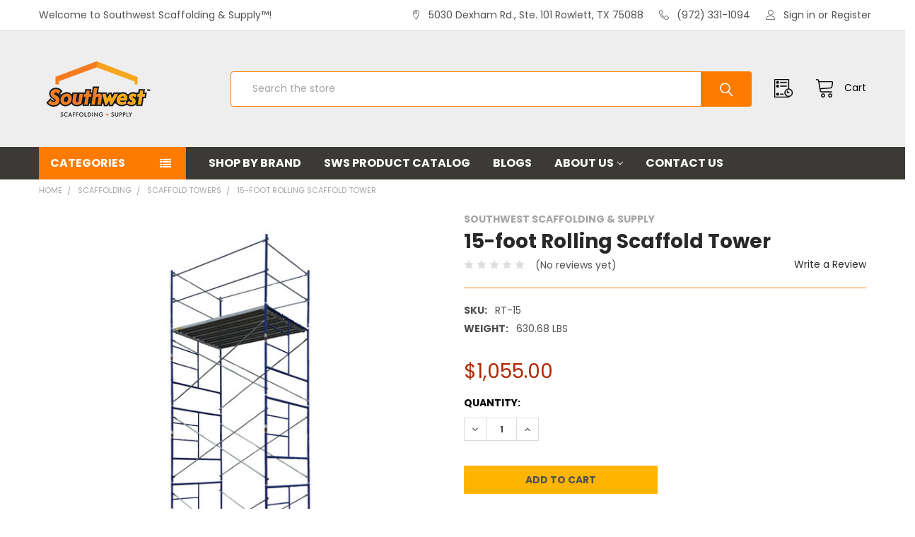

--- FILE ---
content_type: text/html; charset=UTF-8
request_url: https://scaffoldingrentalandsales.com/15-foot-rolling-scaffold-tower/
body_size: 33913
content:

        <!DOCTYPE html>
<html class="no-js" lang="en">
    <head>
        <title>Rolling Scaffold Tower 15ft - Southwest Scaffolding</title>
        <link rel="dns-prefetch preconnect" href="https://cdn11.bigcommerce.com/s-zve1rn6vor" crossorigin><link rel="dns-prefetch preconnect" href="https://fonts.googleapis.com/" crossorigin><link rel="dns-prefetch preconnect" href="https://fonts.gstatic.com/" crossorigin>
        <meta property="product:price:amount" content="1055" /><meta property="product:price:currency" content="USD" /><meta property="og:url" content="https://scaffoldingrentalandsales.com/15-foot-rolling-scaffold-tower/" /><meta property="og:site_name" content="Southwest Scaffolding & Supply™" /><meta name="keywords" content="Rolling Scaffold Tower"><meta name="description" content="15ft rolling scaffold tower with 7,500 lbs capacity. Mobile, OSHA-compliant platform for jobsites. Easy to assemble - Southwest Scaffolding and Supply"><link rel='canonical' href='https://scaffoldingrentalandsales.com/15-foot-rolling-scaffold-tower/' /><meta name='platform' content='bigcommerce.stencil' /><meta property="og:type" content="product" />
<meta property="og:title" content="15-foot Rolling Scaffold Tower" />
<meta property="og:description" content="15ft rolling scaffold tower with 7,500 lbs capacity. Mobile, OSHA-compliant platform for jobsites. Easy to assemble - Southwest Scaffolding and Supply" />
<meta property="og:image" content="https://cdn11.bigcommerce.com/s-zve1rn6vor/products/615/images/1692/RT-15a__72060.1710768932.386.513.jpg?c=1" />
<meta property="og:availability" content="instock" />
<meta property="pinterest:richpins" content="enabled" />
        
         

        <link href="https://cdn11.bigcommerce.com/s-zve1rn6vor/product_images/2022-2-15%20SWS%20Flavacon.png?t=1644940578" rel="shortcut icon">
        <meta name="viewport" content="width=device-width, initial-scale=1, maximum-scale=1">

        <script>
            document.documentElement.className = document.documentElement.className.replace('no-js', 'js');
        </script>

        <script>
    function browserSupportsAllFeatures() {
        return window.Promise
            && window.fetch
            && window.URL
            && window.URLSearchParams
            && window.WeakMap
            // object-fit support
            && ('objectFit' in document.documentElement.style);
    }

    function loadScript(src) {
        var js = document.createElement('script');
        js.src = src;
        js.onerror = function () {
            console.error('Failed to load polyfill script ' + src);
        };
        document.head.appendChild(js);
    }

    if (!browserSupportsAllFeatures()) {
        loadScript('https://cdn11.bigcommerce.com/s-zve1rn6vor/stencil/ce481130-f91e-013c-b423-0ab455316fc9/e/b5e2a420-0da8-013e-a522-3227616da3db/dist/theme-bundle.polyfills.js');
    }
</script>
        <script>window.consentManagerTranslations = `{"locale":"en","locales":{"consent_manager.data_collection_warning":"en","consent_manager.accept_all_cookies":"en","consent_manager.gdpr_settings":"en","consent_manager.data_collection_preferences":"en","consent_manager.use_data_by_cookies":"en","consent_manager.data_categories_table":"en","consent_manager.allow":"en","consent_manager.accept":"en","consent_manager.deny":"en","consent_manager.dismiss":"en","consent_manager.reject_all":"en","consent_manager.category":"en","consent_manager.purpose":"en","consent_manager.functional_category":"en","consent_manager.functional_purpose":"en","consent_manager.analytics_category":"en","consent_manager.analytics_purpose":"en","consent_manager.targeting_category":"en","consent_manager.advertising_category":"en","consent_manager.advertising_purpose":"en","consent_manager.essential_category":"en","consent_manager.esential_purpose":"en","consent_manager.yes":"en","consent_manager.no":"en","consent_manager.not_available":"en","consent_manager.cancel":"en","consent_manager.save":"en","consent_manager.back_to_preferences":"en","consent_manager.close_without_changes":"en","consent_manager.unsaved_changes":"en","consent_manager.by_using":"en","consent_manager.agree_on_data_collection":"en","consent_manager.change_preferences":"en","consent_manager.cancel_dialog_title":"en","consent_manager.privacy_policy":"en","consent_manager.allow_category_tracking":"en","consent_manager.disallow_category_tracking":"en"},"translations":{"consent_manager.data_collection_warning":"We use cookies (and other similar technologies) to collect data to improve your shopping experience.","consent_manager.accept_all_cookies":"Accept All Cookies","consent_manager.gdpr_settings":"Settings","consent_manager.data_collection_preferences":"Website Data Collection Preferences","consent_manager.use_data_by_cookies":" uses data collected by cookies and JavaScript libraries to improve your shopping experience.","consent_manager.data_categories_table":"The table below outlines how we use this data by category. To opt out of a category of data collection, select 'No' and save your preferences.","consent_manager.allow":"Allow","consent_manager.accept":"Accept","consent_manager.deny":"Deny","consent_manager.dismiss":"Dismiss","consent_manager.reject_all":"Reject all","consent_manager.category":"Category","consent_manager.purpose":"Purpose","consent_manager.functional_category":"Functional","consent_manager.functional_purpose":"Enables enhanced functionality, such as videos and live chat. If you do not allow these, then some or all of these functions may not work properly.","consent_manager.analytics_category":"Analytics","consent_manager.analytics_purpose":"Provide statistical information on site usage, e.g., web analytics so we can improve this website over time.","consent_manager.targeting_category":"Targeting","consent_manager.advertising_category":"Advertising","consent_manager.advertising_purpose":"Used to create profiles or personalize content to enhance your shopping experience.","consent_manager.essential_category":"Essential","consent_manager.esential_purpose":"Essential for the site and any requested services to work, but do not perform any additional or secondary function.","consent_manager.yes":"Yes","consent_manager.no":"No","consent_manager.not_available":"N/A","consent_manager.cancel":"Cancel","consent_manager.save":"Save","consent_manager.back_to_preferences":"Back to Preferences","consent_manager.close_without_changes":"You have unsaved changes to your data collection preferences. Are you sure you want to close without saving?","consent_manager.unsaved_changes":"You have unsaved changes","consent_manager.by_using":"By using our website, you're agreeing to our","consent_manager.agree_on_data_collection":"By using our website, you're agreeing to the collection of data as described in our ","consent_manager.change_preferences":"You can change your preferences at any time","consent_manager.cancel_dialog_title":"Are you sure you want to cancel?","consent_manager.privacy_policy":"Privacy Policy","consent_manager.allow_category_tracking":"Allow [CATEGORY_NAME] tracking","consent_manager.disallow_category_tracking":"Disallow [CATEGORY_NAME] tracking"}}`;</script>
        
        <script>
            window.lazySizesConfig = window.lazySizesConfig || {};
            window.lazySizesConfig.loadMode = 1;
        </script>
        <script async src="https://cdn11.bigcommerce.com/s-zve1rn6vor/stencil/ce481130-f91e-013c-b423-0ab455316fc9/e/b5e2a420-0da8-013e-a522-3227616da3db/dist/theme-bundle.head_async.js"></script>

            <script src="https://ajax.googleapis.com/ajax/libs/webfont/1.6.26/webfont.js"></script>

            <script>
                WebFont.load({
                    custom: {
                        families: ['Karla', 'Roboto', 'Source Sans Pro', 'Poppins', 'Barlow', 'Rubik', 'Libre Baskerville', 'Quicksand', 'Montserrat', 'Open Sans', 'Volkhov', 'Caveat']
                    },
                    classes: false
                });
            </script>
            
            <link href="https://fonts.googleapis.com/css?family=Karla:700,400%7CPoppins:400,700&display=swap" rel="stylesheet">
            <link data-stencil-stylesheet href="https://cdn11.bigcommerce.com/s-zve1rn6vor/stencil/ce481130-f91e-013c-b423-0ab455316fc9/e/b5e2a420-0da8-013e-a522-3227616da3db/css/theme-1d7254a0-c49b-013e-7b35-7a0f4438c7c3.css" rel="stylesheet">
                
        <!-- Start Tracking Code for analytics_googleanalytics4 -->

<script data-cfasync="false" src="https://cdn11.bigcommerce.com/shared/js/google_analytics4_bodl_subscribers-358423becf5d870b8b603a81de597c10f6bc7699.js" integrity="sha256-gtOfJ3Avc1pEE/hx6SKj/96cca7JvfqllWA9FTQJyfI=" crossorigin="anonymous"></script>
<script data-cfasync="false">
  (function () {
    window.dataLayer = window.dataLayer || [];

    function gtag(){
        dataLayer.push(arguments);
    }

    function initGA4(event) {
         function setupGtag() {
            function configureGtag() {
                gtag('js', new Date());
                gtag('set', 'developer_id.dMjk3Nj', true);
                gtag('config', 'G-1GJT03YZJP');
            }

            var script = document.createElement('script');

            script.src = 'https://www.googletagmanager.com/gtag/js?id=G-1GJT03YZJP';
            script.async = true;
            script.onload = configureGtag;

            document.head.appendChild(script);
        }

        setupGtag();

        if (typeof subscribeOnBodlEvents === 'function') {
            subscribeOnBodlEvents('G-1GJT03YZJP', false);
        }

        window.removeEventListener(event.type, initGA4);
    }

    

    var eventName = document.readyState === 'complete' ? 'consentScriptsLoaded' : 'DOMContentLoaded';
    window.addEventListener(eventName, initGA4, false);
  })()
</script>

<!-- End Tracking Code for analytics_googleanalytics4 -->

<!-- Start Tracking Code for analytics_siteverification -->

<meta name="google-site-verification" content="t5evJB5jVBo_HuJG0PZp20wKS8QFB4ka0nnoGA8F7Bw" />


<!-- End Tracking Code for analytics_siteverification -->


<script type="text/javascript" src="https://checkout-sdk.bigcommerce.com/v1/loader.js" defer ></script>
<script src="https://www.google.com/recaptcha/api.js" async defer></script>
<script type="text/javascript">
var BCData = {"product_attributes":{"sku":"RT-15","upc":null,"mpn":null,"gtin":null,"weight":{"formatted":"630.68 LBS","value":630.68},"base":true,"image":null,"price":{"without_tax":{"formatted":"$1,055.00","value":1055,"currency":"USD"},"tax_label":"Tax"},"stock":null,"instock":true,"stock_message":null,"purchasable":true,"purchasing_message":null,"call_for_price_message":null}};
</script>
<!-- Global site tag (gtag.js) - Google Ads: AW-983899940 -->
<script async src="https://www.googletagmanager.com/gtag/js?id=AW-983899940"></script>
<script>
  window.dataLayer = window.dataLayer || [];
  function gtag(){dataLayer.push(arguments);}
  gtag('js', new Date());

  gtag('config', 'AW-983899940');
  gtag('set', 'developer_id.dMjk3Nj', true);
</script>
<!-- GA4 Code Start: View Product Content -->
<script>
  gtag('event', 'view_item', {
    send_to: 'AW-983899940',
    ecomm_pagetype: 'product',
    currency: 'USD',
    items: [{
      id: 'RT-15',
      name: '15-foot Rolling Scaffold Tower',
      quantity: 1,
      google_business_vertical: 'retail',
      currency: "USD",
      price: 1055,
    }],
    value: 1055,
  });
</script>
<script type="text/javascript">
        var _ss = _ss || [];
    _ss.push(['_setDomain', 'https://koi-3SA61UM36C.marketingautomation.services/net']);
    _ss.push(['_setAccount', 'KOI-1FZ71YV340QVMQ']);
    _ss.push(['_trackPageView']);
    window._pa = window._pa || {};
    // _pa.orderId = "myOrderId"; // OPTIONAL: attach unique conversion identifier to conversions
    // _pa.revenue = "19.99"; // OPTIONAL: attach dynamic purchase values to conversions
    // _pa.productId = "myProductId"; // OPTIONAL: Include product ID for use with dynamic ads
(function() {
    var ss = document.createElement('script');
    ss.type = 'text/javascript'; ss.async = true;
    ss.src = ('https:' == document.location.protocol ? 'https://' : 'http://') + 'koi-3SA61UM36C.marketingautomation.services/client/ss.js?ver=2.4.0';
    var scr = document.getElementsByTagName('script')[0];
    scr.parentNode.insertBefore(ss, scr);
})();
</script>
<script>!function(){var e=window.location.search;if(e&&e.length>1&&localStorage){var o,t,l,i=e.slice(1).split("&");for(o=0;o<i.length;o++)l=(t=i[o].split("="))[1],"gclid"!==(t=t[0].toLowerCase())&&"msclkid"!==t&&"wbraid"!==t&&0!==t.indexOf("utm")||localStorage.setItem(t,decodeURIComponent(l))}}();</script><script type="quoteninja-results"></script>
 <script data-cfasync="false" src="https://microapps.bigcommerce.com/bodl-events/1.9.4/index.js" integrity="sha256-Y0tDj1qsyiKBRibKllwV0ZJ1aFlGYaHHGl/oUFoXJ7Y=" nonce="" crossorigin="anonymous"></script>
 <script data-cfasync="false" nonce="">

 (function() {
    function decodeBase64(base64) {
       const text = atob(base64);
       const length = text.length;
       const bytes = new Uint8Array(length);
       for (let i = 0; i < length; i++) {
          bytes[i] = text.charCodeAt(i);
       }
       const decoder = new TextDecoder();
       return decoder.decode(bytes);
    }
    window.bodl = JSON.parse(decodeBase64("[base64]"));
 })()

 </script>

<script nonce="">
(function () {
    var xmlHttp = new XMLHttpRequest();

    xmlHttp.open('POST', 'https://bes.gcp.data.bigcommerce.com/nobot');
    xmlHttp.setRequestHeader('Content-Type', 'application/json');
    xmlHttp.send('{"store_id":"1002074828","timezone_offset":"-5.0","timestamp":"2026-01-21T10:09:23.98028100Z","visit_id":"c84cec65-4cbc-4d7b-92c5-798668fcf60d","channel_id":1}');
})();
</script>


        <link rel="preload" href="https://cdn11.bigcommerce.com/s-zve1rn6vor/stencil/ce481130-f91e-013c-b423-0ab455316fc9/e/b5e2a420-0da8-013e-a522-3227616da3db/dist/theme-bundle.main.js" as="script">
        <link rel="preload" href="https://cdn11.bigcommerce.com/s-zve1rn6vor/stencil/ce481130-f91e-013c-b423-0ab455316fc9/e/b5e2a420-0da8-013e-a522-3227616da3db/dist/theme-bundle.chunk.vendors.js" as="script">

        <!-- snippet location htmlhead -->

        <!-- Google Tag Manager -->
        <script>(function(w,d,s,l,i){w[l]=w[l]||[];w[l].push({'gtm.start':
        new Date().getTime(),event:'gtm.js'});var f=d.getElementsByTagName(s)[0],
        j=d.createElement(s),dl=l!='dataLayer'?'&l='+l:'';j.async=true;j.src=
        'https://www.googletagmanager.com/gtm.js?id='+i+dl;f.parentNode.insertBefore(j,f);
        })(window,document,'script','dataLayer','GTM-TL78DG8K');</script>
        <!-- End Google Tag Manager -->

    </head>
    <body class="csscolumns papaSupermarket-layout--default 
        papaSupermarket-style--default
        papaSupermarket-pageType--product 
        papaSupermarket-page--pages-product 
        emthemesModez-productUniform
        
        
        
        
        
        
        
        
        
        " id="topOfPage">

        <!-- Google Tag Manager (noscript) -->
        <noscript><iframe src="https://www.googletagmanager.com/ns.html?id=GTM-TL78DG8K"
        height="0" width="0" style="display:none;visibility:hidden"></iframe></noscript>
        <!-- End Google Tag Manager (noscript) -->
        
        <!-- Facebook SDK -->
        <div id="fb-root"></div>
        <script async defer crossorigin="anonymous" src="https://connect.facebook.net/en_US/sdk.js#xfbml=1&version=v7.0&appId=378187145615477&autoLogAppEvents=1" nonce="VinhY3Lb"></script>

        <!-- snippet location header -->
        <svg data-src="https://cdn11.bigcommerce.com/s-zve1rn6vor/stencil/ce481130-f91e-013c-b423-0ab455316fc9/e/b5e2a420-0da8-013e-a522-3227616da3db/img/icon-sprite.svg" class="icons-svg-sprite"></svg>

        <header class="header" role="banner" >
    <a href="#" class="mobileMenu-toggle" data-mobile-menu-toggle="menu">
        <span class="mobileMenu-toggleIcon">Toggle menu</span>
    </a>

    <div class="emthemesModez-header-topSection">
        <div class="container">
            <nav class="navUser navUser--storeInfo">
    <ul class="navUser-section">
        <li class="navUser-item">
            <span class="navUser-welcome">Welcome to Southwest Scaffolding & Supply™!</span>
        </li>
    </ul>
</nav>

<nav class="navUser">


    
    <ul class="navUser-section">
        
        <li class="navUser-item">
            <span class="navUser-action">
                <span class="navUser-item-icon emthemesModez-icon-linear-map-marker"></span>
                <span>5030 Dexham Rd., Ste. 101
Rowlett, TX 75088</span>
            </span>
        </li>

        <li class="navUser-item">
            <a class="navUser-action" href="tel:(972) 331-1094">
                <span class="navUser-item-icon emthemesModez-icon-linear-phone-handset"></span>
                <span>(972) 331-1094</span>
            </a>
        </li>

        <li class="navUser-item navUser-item--account">
                <a class="navUser-action" href="/login.php">
                    <span class="navUser-item-icon navUser-item-loginIcon emthemesModez-icon-linear-user"></span>
                    <span class="navUser-item-loginLabel">Sign in</span>
                </a>
                    <span class="navUser-or">or</span> <a class="navUser-action" href="/login.php?action=create_account">Register</a>
        </li>
    </ul>
</nav>
        </div>
    </div>

    <div class="emthemesModez-header-userSection emthemesModez-header-userSection--logo-left">
        <div class="container">
            <nav class="navUser">
    
    <ul class="navUser-section navUser-section--alt">


        

        <li class="navUser-item navUser-item--compare">
            <a class="navUser-action navUser-action--compare" href="/compare" data-compare-nav>Compare <span class="countPill countPill--positive countPill--alt"></span></a>
        </li>
        

        <li class="navUser-item navUser-item--recentlyViewed">
            <a class="navUser-action navUser-action--recentlyViewed" href="#recently-viewed" data-dropdown="recently-viewed-dropdown" data-options="align:right" title="Recently Viewed" style="display:none">
                <span class="navUser-item-icon navUser-item-recentlyViewedIcon"><svg class="icon"><use xlink:href="#icon-recent-list" /></svg></span>
                <span class="navUser-item-recentlyViewedLabel"><span class='firstword'>Recently </span>Viewed</span>
            </a>
            <div class="dropdown-menu" id="recently-viewed-dropdown" data-dropdown-content aria-hidden="true"></div>
        </li>

        <li class="navUser-item navUser-item--cart">

            <a
                class="navUser-action navUser-action--cart"
                data-cart-preview
                data-dropdown="cart-preview-dropdown"
                data-options="align:right"
                href="/cart.php"
                title="Cart">
                <span class="navUser-item-icon navUser-item-cartIcon"><svg class="icon"><use xlink:href="#icon-cart" /></svg></span>
                <span class="navUser-item-cartLabel">Cart</span> <span class="countPill cart-quantity"></span>
            </a>

            <div class="dropdown-menu" id="cart-preview-dropdown" data-dropdown-content aria-hidden="true"></div>
        </li>
    </ul>
</nav>
            <div class="header-logo header-logo--left">
                <a href="https://scaffoldingrentalandsales.com/" data-instantload='{"page":"home"}'>
            <div class="header-logo-image-container">
                <img class="header-logo-image" src="https://cdn11.bigcommerce.com/s-zve1rn6vor/images/stencil/250x100/sws-logo-final-2025-tm-web_1760988285__68368.original.png" srcset="https://cdn11.bigcommerce.com/s-zve1rn6vor/images/stencil/250x100/sws-logo-final-2025-tm-web_1760988285__68368.original.png 1x, https://cdn11.bigcommerce.com/s-zve1rn6vor/images/stencil/500w/sws-logo-final-2025-tm-web_1760988285__68368.original.png 2x" alt="Southwest Scaffolding &amp; Supply™" title="Southwest Scaffolding &amp; Supply™">
            </div>
</a>
            </div>
            <div class="emthemesModez-quickSearch" data-prevent-quick-search-close>
    <!-- snippet location forms_search -->
    <form class="form" action="/search.php">
        <fieldset class="form-fieldset">
            <div class="form-field">
                <label class="is-srOnly" for="search_query">Search</label>
                <div class="form-prefixPostfix wrap">
                    <input class="form-input" data-search-quick name="search_query" id="search_query" data-error-message="Search field cannot be empty." placeholder="Search the store" autocomplete="off">
                    <input type="submit" class="button button--primary form-prefixPostfix-button--postfix" value="Search" />
                </div>
            </div>
        </fieldset>
    </form>
</div>
        </div>
    </div>

    <div class="navPages-container navPages-container--bg" id="menu" data-menu>
        <div class="container">
            <nav class="navPages">

        <div class="emthemesModez-navPages-verticalCategories-container">
            <a class="navPages-action has-subMenu" data-collapsible="emthemesModez-verticalCategories"
                data-collapsible-disabled-breakpoint="medium"
                data-collapsible-disabled-state="open"
                data-collapsible-enabled-state="closed">Categories</a>
            <div class="emthemesModez-verticalCategories " id="emthemesModez-verticalCategories" data-emthemesmodez-fix-height="emthemesModez-section1-container" aria-hidden="true">
                <ul class="navPages-list navPages-list--categories">

                            <li class="navPages-item">
                                <a class="navPages-action has-subMenu " href="https://scaffoldingrentalandsales.com/scaffolding/"
    data-instantload
    
    data-collapsible="navPages-43"
    data-collapsible-disabled-breakpoint="medium"
    data-collapsible-disabled-state="open"
    data-collapsible-enabled-state="closed">
    Scaffolding <i class="icon navPages-action-moreIcon" aria-hidden="true"><svg><use xlink:href="#icon-chevron-down" /></svg></i>
</a>
<div class="navPage-subMenu
    " id="navPages-43" aria-hidden="true" tabindex="-1">
    <ul class="navPage-subMenu-list">
        <li class="navPage-subMenu-item">
            <a class="navPage-subMenu-action navPages-action" href="https://scaffoldingrentalandsales.com/scaffolding/" data-instantload>All Scaffolding</a>
        </li>
            <li class="navPage-subMenu-item">
                    <a class="navPage-subMenu-action navPages-action" href="https://scaffoldingrentalandsales.com/scaffolding/scaffolding-sets/" data-instantload >Scaffolding Sets</a>
            </li>
            <li class="navPage-subMenu-item">
                    <a class="navPage-subMenu-action navPages-action" href="https://scaffoldingrentalandsales.com/scaffolding/snap-on-scaffolding/" data-instantload >Snap-On Scaffolding</a>
            </li>
            <li class="navPage-subMenu-item">
                    <a class="navPage-subMenu-action navPages-action" href="https://scaffoldingrentalandsales.com/scaffolding/scaffold-frames/" data-instantload >Scaffold Frames</a>
            </li>
            <li class="navPage-subMenu-item">
                    <a class="navPage-subMenu-action navPages-action" href="https://scaffoldingrentalandsales.com/scaffolding/scaffold-towers/" data-instantload >Scaffold Towers</a>
            </li>
            <li class="navPage-subMenu-item">
                    <a class="navPage-subMenu-action navPages-action" href="https://scaffoldingrentalandsales.com/brands/scaffolding/baker-perry-scaffolding/" data-instantload >Baker/Perry Scaffolding</a>
            </li>
            <li class="navPage-subMenu-item">
                    <a class="navPage-subMenu-action navPages-action" href="https://scaffoldingrentalandsales.com/scaffolding/scaffold-boards/" data-instantload >Scaffold Boards</a>
            </li>
            <li class="navPage-subMenu-item">
                    <a
                        class="navPage-subMenu-action navPages-action has-subMenu"
                        href="https://scaffoldingrentalandsales.com/scaffolding/accessories/"
                        data-instantload
                        
                        data-collapsible="navPages-28"
                        data-collapsible-disabled-breakpoint="medium"
                        data-collapsible-disabled-state="open"
                        data-collapsible-enabled-state="closed">
                        Scaffolding Accessories <i class="icon navPages-action-moreIcon" aria-hidden="true"><svg><use xlink:href="#icon-chevron-down" /></svg></i>
                    </a>
                    <ul class="navPage-childList" id="navPages-28">
                        <li class="navPage-childList-item">
                            <a class="navPage-childList-action navPages-action" href="https://scaffoldingrentalandsales.com/scaffolding/accessories/" data-instantload>All Scaffolding Accessories</a>
                        </li>
                        <li class="navPage-childList-item">
                                <a class="navPage-childList-action navPages-action" data-instantload href="https://scaffoldingrentalandsales.com/scaffolding/accessories/braces/" >Cross Braces</a>
                        </li>
                        <li class="navPage-childList-item">
                                <a class="navPage-childList-action navPages-action" data-instantload href="https://scaffoldingrentalandsales.com/scaffolding/accessories/replacement-parts/" >Scaffold Board Replacement Parts</a>
                        </li>
                        <li class="navPage-childList-item">
                                <a class="navPage-childList-action navPages-action" data-instantload href="https://scaffoldingrentalandsales.com/scaffolding/accessories/clamps-coupler-pins/" >Scaffold Clamps and Pins</a>
                        </li>
                        <li class="navPage-childList-item">
                                <a class="navPage-childList-action navPages-action" data-instantload href="https://scaffoldingrentalandsales.com/scaffolding/accessories/boards/" >Scaffolding Walk Boards</a>
                        </li>
                        <li class="navPage-childList-item">
                                <a class="navPage-childList-action navPages-action" data-instantload href="https://scaffoldingrentalandsales.com/scaffolding/accessories/screw-jacks-casters-base-plates/" >Screw Jacks / Casters / Base Plates</a>
                        </li>
                        <li class="navPage-childList-item">
                                <a class="navPage-childList-action navPages-action" data-instantload href="https://scaffoldingrentalandsales.com/scaffolding/accessories/side-brackets/" >Side Brackets</a>
                        </li>
                    </ul>
            </li>
            <li class="navPage-subMenu-item">
                    <a class="navPage-subMenu-action navPages-action" href="https://scaffoldingrentalandsales.com/scaffolding/scaffold-guardrails/" data-instantload >Scaffold Guardrails</a>
            </li>
            <li class="navPage-subMenu-item">
                    <a class="navPage-subMenu-action navPages-action" href="https://scaffoldingrentalandsales.com/scaffolding/ring-lock-scaffolding/" data-instantload >Ring Lock Scaffolding</a>
            </li>
            <li class="navPage-subMenu-item">
                    <a class="navPage-subMenu-action navPages-action" href="https://scaffoldingrentalandsales.com/scaffolding/tube-clamp-scaffolding/" data-instantload >Tube and Clamp Scaffolding</a>
            </li>
            <li class="navPage-subMenu-item">
                    <a class="navPage-subMenu-action navPages-action" href="https://scaffoldingrentalandsales.com/scaffolding/non-stop-scaffolding/" data-instantload >Non-Stop Scaffolding</a>
            </li>
            <li class="navPage-subMenu-item">
                    <a class="navPage-subMenu-action navPages-action" href="https://scaffoldingrentalandsales.com/scaffolding/choosing-the-right-scaffolding-frame/" data-instantload >Choosing the Right Scaffolding Frame</a>
            </li>
            <li class="navPage-subMenu-item">
                    <a class="navPage-subMenu-action navPages-action" href="https://scaffoldingrentalandsales.com/scaffolding/scaffold-test-results/" data-instantload >Scaffold Test Results</a>
            </li>
    </ul>
</div>
                            </li>
                            <li class="navPages-item">
                                <a class="navPages-action has-subMenu " href="https://scaffoldingrentalandsales.com/ladders/"
    data-instantload
    
    data-collapsible="navPages-37"
    data-collapsible-disabled-breakpoint="medium"
    data-collapsible-disabled-state="open"
    data-collapsible-enabled-state="closed">
    Ladders <i class="icon navPages-action-moreIcon" aria-hidden="true"><svg><use xlink:href="#icon-chevron-down" /></svg></i>
</a>
<div class="navPage-subMenu
    " id="navPages-37" aria-hidden="true" tabindex="-1">
    <ul class="navPage-subMenu-list">
        <li class="navPage-subMenu-item">
            <a class="navPage-subMenu-action navPages-action" href="https://scaffoldingrentalandsales.com/ladders/" data-instantload>All Ladders</a>
        </li>
            <li class="navPage-subMenu-item">
                    <a class="navPage-subMenu-action navPages-action" href="https://scaffoldingrentalandsales.com/ladders/stepladders/" data-instantload >Stepladders</a>
            </li>
            <li class="navPage-subMenu-item">
                    <a class="navPage-subMenu-action navPages-action" href="https://scaffoldingrentalandsales.com/ladders/extension-ladders/" data-instantload >Extension Ladders</a>
            </li>
            <li class="navPage-subMenu-item">
                    <a class="navPage-subMenu-action navPages-action" href="https://scaffoldingrentalandsales.com/ladders/specialty-ladders/" data-instantload >Specialty Ladders</a>
            </li>
            <li class="navPage-subMenu-item">
                    <a class="navPage-subMenu-action navPages-action" href="https://scaffoldingrentalandsales.com/ladders/ladder-accessories/" data-instantload >Ladder Accessories</a>
            </li>
            <li class="navPage-subMenu-item">
                    <a class="navPage-subMenu-action navPages-action" href="https://scaffoldingrentalandsales.com/ladders/roof-brackets/" data-instantload >Roof Brackets</a>
            </li>
    </ul>
</div>
                            </li>
                            <li class="navPages-item">
                                <a class="navPages-action has-subMenu " href="https://scaffoldingrentalandsales.com/pump-jacks/"
    data-instantload
    
    data-collapsible="navPages-41"
    data-collapsible-disabled-breakpoint="medium"
    data-collapsible-disabled-state="open"
    data-collapsible-enabled-state="closed">
    Pump Jacks <i class="icon navPages-action-moreIcon" aria-hidden="true"><svg><use xlink:href="#icon-chevron-down" /></svg></i>
</a>
<div class="navPage-subMenu
    " id="navPages-41" aria-hidden="true" tabindex="-1">
    <ul class="navPage-subMenu-list">
        <li class="navPage-subMenu-item">
            <a class="navPage-subMenu-action navPages-action" href="https://scaffoldingrentalandsales.com/pump-jacks/" data-instantload>All Pump Jacks</a>
        </li>
            <li class="navPage-subMenu-item">
                    <a class="navPage-subMenu-action navPages-action" href="https://scaffoldingrentalandsales.com/pump-jacks/alum-a-pole-pump-jacks/" data-instantload >Alum-A-Pole - Pump Jacks</a>
            </li>
            <li class="navPage-subMenu-item">
                    <a
                        class="navPage-subMenu-action navPages-action has-subMenu"
                        href="https://scaffoldingrentalandsales.com/pump-jacks/build-your-own-pump-jack-system-titan/"
                        data-instantload
                        
                        data-collapsible="navPages-109"
                        data-collapsible-disabled-breakpoint="medium"
                        data-collapsible-disabled-state="open"
                        data-collapsible-enabled-state="closed">
                        Build your Own Pump Jack System - Titan <i class="icon navPages-action-moreIcon" aria-hidden="true"><svg><use xlink:href="#icon-chevron-down" /></svg></i>
                    </a>
                    <ul class="navPage-childList" id="navPages-109">
                        <li class="navPage-childList-item">
                            <a class="navPage-childList-action navPages-action" href="https://scaffoldingrentalandsales.com/pump-jacks/build-your-own-pump-jack-system-titan/" data-instantload>All Build your Own Pump Jack System - Titan</a>
                        </li>
                        <li class="navPage-childList-item">
                                <a class="navPage-childList-action navPages-action" data-instantload href="https://scaffoldingrentalandsales.com/pump-jacks/build-your-own-pump-jack-system-titan/titan-stages/" >Titan - Stages</a>
                        </li>
                    </ul>
            </li>
            <li class="navPage-subMenu-item">
                    <a class="navPage-subMenu-action navPages-action" href="https://scaffoldingrentalandsales.com/pump-jacks/pump-jack-information/" data-instantload >Pump Jack Information</a>
            </li>
            <li class="navPage-subMenu-item">
                    <a
                        class="navPage-subMenu-action navPages-action has-subMenu"
                        href="https://scaffoldingrentalandsales.com/pump-jacks/pump-jack-videos-resources/"
                        data-instantload
                        
                        data-collapsible="navPages-52"
                        data-collapsible-disabled-breakpoint="medium"
                        data-collapsible-disabled-state="open"
                        data-collapsible-enabled-state="closed">
                        Pump Jack Videos &amp; Resources <i class="icon navPages-action-moreIcon" aria-hidden="true"><svg><use xlink:href="#icon-chevron-down" /></svg></i>
                    </a>
                    <ul class="navPage-childList" id="navPages-52">
                        <li class="navPage-childList-item">
                            <a class="navPage-childList-action navPages-action" href="https://scaffoldingrentalandsales.com/pump-jacks/pump-jack-videos-resources/" data-instantload>All Pump Jack Videos &amp; Resources</a>
                        </li>
                        <li class="navPage-childList-item">
                                <a class="navPage-childList-action navPages-action" data-instantload href="https://scaffoldingrentalandsales.com/pump-jacks/pump-jack-videos-resources/es-construya-su-propio-sistema-de-gato-de-bomba/" >ES - Construya su propio sistema de gato de bomba</a>
                        </li>
                        <li class="navPage-childList-item">
                                <a class="navPage-childList-action navPages-action" data-instantload href="https://scaffoldingrentalandsales.com/pump-jacks/pump-jack-videos-resources/es-paquetes-de-gato-de-bomba/" >ES - Paquetes de gato de bomba</a>
                        </li>
                    </ul>
            </li>
    </ul>
</div>
                            </li>
                            <li class="navPages-item">
                                <a class="navPages-action has-subMenu " href="https://scaffoldingrentalandsales.com/walk-boards-planks-stages/"
    data-instantload
    
    data-collapsible="navPages-40"
    data-collapsible-disabled-breakpoint="medium"
    data-collapsible-disabled-state="open"
    data-collapsible-enabled-state="closed">
    Walk Boards / Planks / Stages <i class="icon navPages-action-moreIcon" aria-hidden="true"><svg><use xlink:href="#icon-chevron-down" /></svg></i>
</a>
<div class="navPage-subMenu
    " id="navPages-40" aria-hidden="true" tabindex="-1">
    <ul class="navPage-subMenu-list">
        <li class="navPage-subMenu-item">
            <a class="navPage-subMenu-action navPages-action" href="https://scaffoldingrentalandsales.com/walk-boards-planks-stages/" data-instantload>All Walk Boards / Planks / Stages</a>
        </li>
            <li class="navPage-subMenu-item">
                    <a
                        class="navPage-subMenu-action navPages-action has-subMenu"
                        href="https://scaffoldingrentalandsales.com/walk-boards-planks-stages/aluminum-stages/"
                        data-instantload
                        
                        data-collapsible="navPages-113"
                        data-collapsible-disabled-breakpoint="medium"
                        data-collapsible-disabled-state="open"
                        data-collapsible-enabled-state="closed">
                        Aluminum Stages <i class="icon navPages-action-moreIcon" aria-hidden="true"><svg><use xlink:href="#icon-chevron-down" /></svg></i>
                    </a>
                    <ul class="navPage-childList" id="navPages-113">
                        <li class="navPage-childList-item">
                            <a class="navPage-childList-action navPages-action" href="https://scaffoldingrentalandsales.com/walk-boards-planks-stages/aluminum-stages/" data-instantload>All Aluminum Stages</a>
                        </li>
                        <li class="navPage-childList-item">
                                <a class="navPage-childList-action navPages-action" data-instantload href="https://scaffoldingrentalandsales.com/walk-boards-planks-stages/aluminum-stages/1-man-250-lb-rated/" >1-Man / 250 lb. Rated</a>
                        </li>
                        <li class="navPage-childList-item">
                                <a class="navPage-childList-action navPages-action" data-instantload href="https://scaffoldingrentalandsales.com/walk-boards-planks-stages/aluminum-stages/2-man-500-lb-rated/" >2-Man / 500 lb. Rated</a>
                        </li>
                        <li class="navPage-childList-item">
                                <a class="navPage-childList-action navPages-action" data-instantload href="https://scaffoldingrentalandsales.com/walk-boards-planks-stages/aluminum-stages/3-man-750-lb-rated/" >3-Man / 750 lb. Rated</a>
                        </li>
                    </ul>
            </li>
            <li class="navPage-subMenu-item">
                    <a class="navPage-subMenu-action navPages-action" href="https://scaffoldingrentalandsales.com/walk-boards-planks-stages/stage-toe-boards-guardrails/" data-instantload >Stage / Toe Boards &amp; Guardrails</a>
            </li>
            <li class="navPage-subMenu-item">
                    <a class="navPage-subMenu-action navPages-action" href="https://scaffoldingrentalandsales.com/walk-boards-planks-stages/aluminum-extension-planks/" data-instantload >Aluminum Extension Planks</a>
            </li>
            <li class="navPage-subMenu-item">
                    <a class="navPage-subMenu-action navPages-action" href="https://scaffoldingrentalandsales.com/walk-boards-planks-stages/aluminum-stage-replacement-parts/" data-instantload >Aluminum Stage | Replacement Parts</a>
            </li>
    </ul>
</div>
                            </li>
                            <li class="navPages-item">
                                <a class="navPages-action" href="https://scaffoldingrentalandsales.com/building-materials/" data-instantload >Building Materials</a>
                            </li>
                            <li class="navPages-item">
                                <a class="navPages-action has-subMenu " href="https://scaffoldingrentalandsales.com/equipment/"
    data-instantload
    
    data-collapsible="navPages-31"
    data-collapsible-disabled-breakpoint="medium"
    data-collapsible-disabled-state="open"
    data-collapsible-enabled-state="closed">
    Equipment <i class="icon navPages-action-moreIcon" aria-hidden="true"><svg><use xlink:href="#icon-chevron-down" /></svg></i>
</a>
<div class="navPage-subMenu
    " id="navPages-31" aria-hidden="true" tabindex="-1">
    <ul class="navPage-subMenu-list">
        <li class="navPage-subMenu-item">
            <a class="navPage-subMenu-action navPages-action" href="https://scaffoldingrentalandsales.com/equipment/" data-instantload>All Equipment</a>
        </li>
            <li class="navPage-subMenu-item">
                    <a
                        class="navPage-subMenu-action navPages-action has-subMenu"
                        href="https://scaffoldingrentalandsales.com/equipment/concrete-masonry-saws/"
                        data-instantload
                        
                        data-collapsible="navPages-58"
                        data-collapsible-disabled-breakpoint="medium"
                        data-collapsible-disabled-state="open"
                        data-collapsible-enabled-state="closed">
                        Concrete &amp; Masonry Saws <i class="icon navPages-action-moreIcon" aria-hidden="true"><svg><use xlink:href="#icon-chevron-down" /></svg></i>
                    </a>
                    <ul class="navPage-childList" id="navPages-58">
                        <li class="navPage-childList-item">
                            <a class="navPage-childList-action navPages-action" href="https://scaffoldingrentalandsales.com/equipment/concrete-masonry-saws/" data-instantload>All Concrete &amp; Masonry Saws</a>
                        </li>
                        <li class="navPage-childList-item">
                                <a class="navPage-childList-action navPages-action" data-instantload href="https://scaffoldingrentalandsales.com/equipment/concrete-masonry-saws/electric-saws/" >Electric Masonry Saws</a>
                        </li>
                        <li class="navPage-childList-item">
                                <a class="navPage-childList-action navPages-action" data-instantload href="https://scaffoldingrentalandsales.com/equipment/concrete-masonry-saws/gas-saws/" >Gas Masonry Saws</a>
                        </li>
                        <li class="navPage-childList-item">
                                <a class="navPage-childList-action navPages-action" data-instantload href="https://scaffoldingrentalandsales.com/equipment/concrete-masonry-saws/saw-blades/" >Saw Blades</a>
                        </li>
                    </ul>
            </li>
            <li class="navPage-subMenu-item">
                    <a class="navPage-subMenu-action navPages-action" href="https://scaffoldingrentalandsales.com/equipment/concrete-grout-pumps/" data-instantload >Concrete / Grout Pumps</a>
            </li>
            <li class="navPage-subMenu-item">
                    <a class="navPage-subMenu-action navPages-action" href="https://scaffoldingrentalandsales.com/equipment/mixers/" data-instantload >Mixers</a>
            </li>
            <li class="navPage-subMenu-item">
                    <a class="navPage-subMenu-action navPages-action" href="https://scaffoldingrentalandsales.com/equipment/trash-hoppers/" data-instantload >Trash Hoppers</a>
            </li>
    </ul>
</div>
                            </li>
                            <li class="navPages-item">
                                <a class="navPages-action has-subMenu " href="https://scaffoldingrentalandsales.com/fall-protection-personal-protection-equipment/"
    data-instantload
    
    data-collapsible="navPages-33"
    data-collapsible-disabled-breakpoint="medium"
    data-collapsible-disabled-state="open"
    data-collapsible-enabled-state="closed">
    Fall Protection &amp; Personal Protection Equipment <i class="icon navPages-action-moreIcon" aria-hidden="true"><svg><use xlink:href="#icon-chevron-down" /></svg></i>
</a>
<div class="navPage-subMenu
    " id="navPages-33" aria-hidden="true" tabindex="-1">
    <ul class="navPage-subMenu-list">
        <li class="navPage-subMenu-item">
            <a class="navPage-subMenu-action navPages-action" href="https://scaffoldingrentalandsales.com/fall-protection-personal-protection-equipment/" data-instantload>All Fall Protection &amp; Personal Protection Equipment</a>
        </li>
            <li class="navPage-subMenu-item">
                    <a class="navPage-subMenu-action navPages-action" href="https://scaffoldingrentalandsales.com/fall-protection-personal-protection-equipment/personal-protection-equipment-ppe/" data-instantload >Personal Protection Equipment (PPE)</a>
            </li>
            <li class="navPage-subMenu-item">
                    <a class="navPage-subMenu-action navPages-action" href="https://scaffoldingrentalandsales.com/fall-protection/accessories/" data-instantload >Fall Protection Accessories</a>
            </li>
            <li class="navPage-subMenu-item">
                    <a class="navPage-subMenu-action navPages-action" href="https://scaffoldingrentalandsales.com/fall-protection/anchors/" data-instantload >Fall Protection Anchors</a>
            </li>
            <li class="navPage-subMenu-item">
                    <a
                        class="navPage-subMenu-action navPages-action has-subMenu"
                        href="https://scaffoldingrentalandsales.com/fall-protection-personal-protection-equipment/fall-protection-connectors/"
                        data-instantload
                        
                        data-collapsible="navPages-112"
                        data-collapsible-disabled-breakpoint="medium"
                        data-collapsible-disabled-state="open"
                        data-collapsible-enabled-state="closed">
                        Fall Protection Connectors <i class="icon navPages-action-moreIcon" aria-hidden="true"><svg><use xlink:href="#icon-chevron-down" /></svg></i>
                    </a>
                    <ul class="navPage-childList" id="navPages-112">
                        <li class="navPage-childList-item">
                            <a class="navPage-childList-action navPages-action" href="https://scaffoldingrentalandsales.com/fall-protection-personal-protection-equipment/fall-protection-connectors/" data-instantload>All Fall Protection Connectors</a>
                        </li>
                        <li class="navPage-childList-item">
                                <a class="navPage-childList-action navPages-action" data-instantload href="https://scaffoldingrentalandsales.com/fall-protection/connectors/" >Fall Protection Lanyards</a>
                        </li>
                        <li class="navPage-childList-item">
                                <a class="navPage-childList-action navPages-action" data-instantload href="https://scaffoldingrentalandsales.com/fall-protection/self-retracting-lifelines/" >Fall Protection Self Retracting Lifelines</a>
                        </li>
                    </ul>
            </li>
            <li class="navPage-subMenu-item">
                    <a class="navPage-subMenu-action navPages-action" href="https://scaffoldingrentalandsales.com/fall-protection/harnesses/" data-instantload >Fall Protection Harnesses</a>
            </li>
            <li class="navPage-subMenu-item">
                    <a class="navPage-subMenu-action navPages-action" href="https://scaffoldingrentalandsales.com/fall-protection/vertical-lifelines/" data-instantload >Fall Protection Vertical Lifelines</a>
            </li>
            <li class="navPage-subMenu-item">
                    <a class="navPage-subMenu-action navPages-action" href="https://scaffoldingrentalandsales.com/fall-protection/videos-inspection-sheets/" data-instantload >Fall Protection Videos &amp; Inspection Sheets</a>
            </li>
    </ul>
</div>
                            </li>
                            <li class="navPages-item">
                                <a class="navPages-action has-subMenu " href="https://scaffoldingrentalandsales.com/masonry-and-hand-tools/"
    data-instantload
    
    data-collapsible="navPages-35"
    data-collapsible-disabled-breakpoint="medium"
    data-collapsible-disabled-state="open"
    data-collapsible-enabled-state="closed">
    Masonry and Hand Tools <i class="icon navPages-action-moreIcon" aria-hidden="true"><svg><use xlink:href="#icon-chevron-down" /></svg></i>
</a>
<div class="navPage-subMenu
    " id="navPages-35" aria-hidden="true" tabindex="-1">
    <ul class="navPage-subMenu-list">
        <li class="navPage-subMenu-item">
            <a class="navPage-subMenu-action navPages-action" href="https://scaffoldingrentalandsales.com/masonry-and-hand-tools/" data-instantload>All Masonry and Hand Tools</a>
        </li>
            <li class="navPage-subMenu-item">
                    <a class="navPage-subMenu-action navPages-action" href="https://scaffoldingrentalandsales.com/masonry-and-hand-tools/folding-rules-tape-measures/" data-instantload >Folding Rules &amp; Tape Measures</a>
            </li>
            <li class="navPage-subMenu-item">
                    <a class="navPage-subMenu-action navPages-action" href="https://scaffoldingrentalandsales.com/masonry-and-hand-tools/hammers/" data-instantload >Hammers</a>
            </li>
            <li class="navPage-subMenu-item">
                    <a class="navPage-subMenu-action navPages-action" href="https://scaffoldingrentalandsales.com/masonry-and-hand-tools/jointers/" data-instantload >Jointers</a>
            </li>
            <li class="navPage-subMenu-item">
                    <a class="navPage-subMenu-action navPages-action" href="https://scaffoldingrentalandsales.com/masonry-and-hand-tools/levels/" data-instantload >Levels</a>
            </li>
            <li class="navPage-subMenu-item">
                    <a class="navPage-subMenu-action navPages-action" href="https://scaffoldingrentalandsales.com/masonry-and-hand-tools/mason-line-and-accessories/" data-instantload >Mason Line and Accessories</a>
            </li>
            <li class="navPage-subMenu-item">
                    <a class="navPage-subMenu-action navPages-action" href="https://scaffoldingrentalandsales.com/masonry-and-hand-tools/masonry-brushes/" data-instantload >Masonry Brushes</a>
            </li>
            <li class="navPage-subMenu-item">
                    <a class="navPage-subMenu-action navPages-action" href="https://scaffoldingrentalandsales.com/masonry-and-hand-tools/masonry-chisels/" data-instantload >Masonry Chisels</a>
            </li>
            <li class="navPage-subMenu-item">
                    <a class="navPage-subMenu-action navPages-action" href="https://scaffoldingrentalandsales.com/masonry-and-hand-tools/miscellaneous/" data-instantload >Miscellaneous</a>
            </li>
            <li class="navPage-subMenu-item">
                    <a class="navPage-subMenu-action navPages-action" href="https://scaffoldingrentalandsales.com/masonry-and-hand-tools/shovels/" data-instantload >Shovels</a>
            </li>
            <li class="navPage-subMenu-item">
                    <a class="navPage-subMenu-action navPages-action" href="https://scaffoldingrentalandsales.com/masonry-and-hand-tools/trowels-and-runners/" data-instantload >Trowels and Runners</a>
            </li>
            <li class="navPage-subMenu-item">
                    <a class="navPage-subMenu-action navPages-action" href="https://scaffoldingrentalandsales.com/masonry-and-hand-tools/replacement-parts/" data-instantload >Replacement Parts</a>
            </li>
    </ul>
</div>
                            </li>
                            <li class="navPages-item">
                                <a class="navPages-action" href="https://scaffoldingrentalandsales.com/masonry-chemicals/" data-instantload >Masonry Chemicals</a>
                            </li>
                            <li class="navPages-item">
                                <a class="navPages-action" href="https://scaffoldingrentalandsales.com/shoring-forming/" data-instantload >Shoring &amp; Forming</a>
                            </li>
                            <li class="navPages-item">
                                <a class="navPages-action has-subMenu " href="https://scaffoldingrentalandsales.com/rental-items-at-southwest-scaffolding/"
    data-instantload
    
    data-collapsible="navPages-64"
    data-collapsible-disabled-breakpoint="medium"
    data-collapsible-disabled-state="open"
    data-collapsible-enabled-state="closed">
    Rental Items at Southwest Scaffolding <i class="icon navPages-action-moreIcon" aria-hidden="true"><svg><use xlink:href="#icon-chevron-down" /></svg></i>
</a>
<div class="navPage-subMenu
    " id="navPages-64" aria-hidden="true" tabindex="-1">
    <ul class="navPage-subMenu-list">
        <li class="navPage-subMenu-item">
            <a class="navPage-subMenu-action navPages-action" href="https://scaffoldingrentalandsales.com/rental-items-at-southwest-scaffolding/" data-instantload>All Rental Items at Southwest Scaffolding</a>
        </li>
            <li class="navPage-subMenu-item">
                    <a class="navPage-subMenu-action navPages-action" href="https://scaffoldingrentalandsales.com/rental-items-at-southwest-scaffolding/man-basket-for-forklift/" data-instantload >Man-Basket for Forklift</a>
            </li>
            <li class="navPage-subMenu-item">
                    <a class="navPage-subMenu-action navPages-action" href="https://scaffoldingrentalandsales.com/rental-items-at-southwest-scaffolding/powerpole/" data-instantload >PowerPole</a>
            </li>
            <li class="navPage-subMenu-item">
                    <a class="navPage-subMenu-action navPages-action" href="https://scaffoldingrentalandsales.com/rental-items-at-southwest-scaffolding/quick-headers/" data-instantload >Quick Headers</a>
            </li>
            <li class="navPage-subMenu-item">
                    <a class="navPage-subMenu-action navPages-action" href="https://scaffoldingrentalandsales.com/rental-items-at-southwest-scaffolding/trash-hoppers/" data-instantload >Trash Hoppers</a>
            </li>
            <li class="navPage-subMenu-item">
                    <a class="navPage-subMenu-action navPages-action" href="https://scaffoldingrentalandsales.com/rental-items-at-southwest-scaffolding/wall-braces-for-sale-and-rent/" data-instantload >Wall Braces for Sale and Rent</a>
            </li>
            <li class="navPage-subMenu-item">
                    <a class="navPage-subMenu-action navPages-action" href="https://scaffoldingrentalandsales.com/non-stop-scaffolding-parts/" data-instantload >Non-Stop Scaffolding Parts</a>
            </li>
    </ul>
</div>
                            </li>
                            <li class="navPages-item">
                                <a class="navPages-action" href="https://scaffoldingrentalandsales.com/promotions/" data-instantload >Promotions</a>
                            </li>
                    
                </ul>
            </div>
        </div>
    
    
        <ul class="navPages-list">
                <li class="navPages-item">
                    <a class="navPages-action" data-instantload href="https://scaffoldingrentalandsales.com/brands/">Shop by Brand</a>
                </li>
                <li class="navPages-item">
                    <a class="navPages-action" data-instantload href="https://scaffoldingrentalandsales.com/content/catalogs/SWScafffolding_36pg_Catalog_FALL2024.pdf">SWS Product Catalog</a>
                </li>
                <li class="navPages-item">
                    <a class="navPages-action" data-instantload href="https://scaffoldingrentalandsales.com/blogs/">Blogs</a>
                </li>
                <li class="navPages-item">
                    <a class="navPages-action has-subMenu" href="https://scaffoldingrentalandsales.com/about-us/" 
    data-instantload
    data-collapsible="navPages-page-3"
    data-collapsible-disabled-breakpoint="medium"
    data-collapsible-disabled-state="open"
    data-collapsible-enabled-state="closed">
    About Us <i class="icon navPages-action-moreIcon" aria-hidden="true"><svg><use xlink:href="#icon-chevron-down" /></svg></i>
</a>
<div class="navPage-subMenu navPage-subMenu--standard" id="navPages-page-3" aria-hidden="true" tabindex="-1">
    <ul class="navPage-subMenu-list">
        <li class="navPage-subMenu-item">
            <a class="navPage-subMenu-action navPages-action" data-instantload href="https://scaffoldingrentalandsales.com/about-us/">About Us</a>
        </li>
            <li class="navPage-subMenu-item">
                    <a class="navPage-subMenu-action navPages-action" data-instantload href="https://scaffoldingrentalandsales.com/scaffolding-frequently-asked-questions-faqs/">Scaffolding Frequently Asked Questions FAQs</a>
            </li>
            <li class="navPage-subMenu-item">
                    <a class="navPage-subMenu-action navPages-action" data-instantload href="https://scaffoldingrentalandsales.com/privacy-policy/">Privacy Policy</a>
            </li>
            <li class="navPage-subMenu-item">
                    <a class="navPage-subMenu-action navPages-action" data-instantload href="https://scaffoldingrentalandsales.com/shipping-returns/">Shipping &amp; Returns</a>
            </li>
    </ul>
</div>
                </li>
                <li class="navPages-item">
                    <a class="navPages-action" data-instantload href="https://scaffoldingrentalandsales.com/contact-us/">Contact Us</a>
                </li>
        </ul>
    <ul class="navPages-list navPages-list--user">
            <li class="navPages-item">
                <a class="navPages-action" href="/login.php">Sign in</a>
                    <a class="navPages-action" href="/login.php?action=create_account">Register</a>
            </li>
    </ul>

</nav>
        </div>
    </div>

</header>

<div class="emthemesModez-quickSearch emthemesModez-quickSearch--mobileOnly" data-prevent-quick-search-close>
    <!-- snippet location forms_search -->
    <form class="form" action="/search.php">
        <fieldset class="form-fieldset">
            <div class="form-field">
                <label class="is-srOnly" for="search_query_mobile">Search</label>
                <div class="form-prefixPostfix wrap">
                    <input class="form-input" data-search-quick name="search_query" id="search_query_mobile" data-error-message="Search field cannot be empty." placeholder="Search the store" autocomplete="off">
                    <input type="submit" class="button button--primary form-prefixPostfix-button--postfix" value="Search" />
                </div>
            </div>
        </fieldset>
    </form>
</div>

<div class="dropdown dropdown--quickSearch" id="quickSearch" aria-hidden="true" tabindex="-1" data-prevent-quick-search-close>
    <div class="container">
        <section class="quickSearchResults" data-bind="html: results"></section>
    </div>
</div>
<div class="emthemesModez-overlay"></div>



    <div data-content-region="newsletter_below"></div>
    <div data-content-region="newsletter_below--global"></div>

<div data-content-region="header_bottom--global"></div>
<div data-content-region="header_bottom"></div>


        <div class="body" data-currency-code="USD">
     
    <div class="container">
        

    <ul class="breadcrumbs" itemscope itemtype="https://schema.org/BreadcrumbList">
            <li class="breadcrumb " itemprop="itemListElement" itemscope itemtype="https://schema.org/ListItem">
                <a data-instantload href="https://scaffoldingrentalandsales.com/" class="breadcrumb-label" itemprop="item">
                    <span itemprop="name">Home</span>
                    <meta itemprop="position" content="0" />
                </a>
            </li>
            <li class="breadcrumb " itemprop="itemListElement" itemscope itemtype="https://schema.org/ListItem">
                <a data-instantload href="https://scaffoldingrentalandsales.com/scaffolding/" class="breadcrumb-label" itemprop="item">
                    <span itemprop="name">Scaffolding</span>
                    <meta itemprop="position" content="1" />
                </a>
            </li>
            <li class="breadcrumb " itemprop="itemListElement" itemscope itemtype="https://schema.org/ListItem">
                <a data-instantload href="https://scaffoldingrentalandsales.com/scaffolding/scaffold-towers/" class="breadcrumb-label" itemprop="item">
                    <span itemprop="name">Scaffold Towers</span>
                    <meta itemprop="position" content="2" />
                </a>
            </li>
            <li class="breadcrumb is-active" itemprop="itemListElement" itemscope itemtype="https://schema.org/ListItem">
                <a data-instantload href="https://scaffoldingrentalandsales.com/15-foot-rolling-scaffold-tower/" class="breadcrumb-label" itemprop="item">
                    <span itemprop="name">15-foot Rolling Scaffold Tower</span>
                    <meta itemprop="position" content="3" />
                </a>
            </li>
</ul>


    <div itemscope itemtype="https://schema.org/Product" class="productView-scope">
        <div class="productView productView--full" >

    <div class="productView-detailsWrapper">
        <div data-also-bought-parent-scope class="productView-beforeAlsoBought">
            <section class="productView-details">
                <div class="productView-product">
                    <h5 class="productView-brand" itemprop="brand" itemscope itemtype="https://schema.org/Brand">
                        <a href="https://scaffoldingrentalandsales.com/brands/sw-scaffolding/" itemprop="url"><span itemprop="name">Southwest Scaffolding &amp; Supply</span></a>
                    </h5>
                    
                    <h1 class="productView-title" itemprop="name">15-foot Rolling Scaffold Tower</h1>
                        <meta itemprop="sku" content="RT-15" />



                    <div class="productView-rating">
                                    <span class="icon icon--ratingEmpty">
            <svg>
                <use xlink:href="#icon-star" />
            </svg>
        </span>
        <span class="icon icon--ratingEmpty">
            <svg>
                <use xlink:href="#icon-star" />
            </svg>
        </span>
        <span class="icon icon--ratingEmpty">
            <svg>
                <use xlink:href="#icon-star" />
            </svg>
        </span>
        <span class="icon icon--ratingEmpty">
            <svg>
                <use xlink:href="#icon-star" />
            </svg>
        </span>
        <span class="icon icon--ratingEmpty">
            <svg>
                <use xlink:href="#icon-star" />
            </svg>
        </span>
<!-- snippet location product_rating -->
                            <span class="productView-reviewLink">
                                    (No reviews yet)
                            </span>
                            <span class="productView-reviewLink">
                                <a href="https://scaffoldingrentalandsales.com/15-foot-rolling-scaffold-tower/"
                                        data-reveal-id="modal-review-form"
                                >
                                Write a Review
                                </a>
                            </span>
                            <div id="modal-review-form" class="modal" data-reveal>
    
    
    
    
    <div class="modal-header">
        <h2 class="modal-header-title">Write a Review</h2>
        <a href="#" class="modal-close" aria-label="Close" role="button">
            <svg class="icon"><use xlink:href="#icon-close" /></svg>
        </a>
    </div>
    <div class="modal-body">
        <div class="writeReview-productDetails">
            <div class="writeReview-productImage-container">
                    <img src="https://cdn11.bigcommerce.com/s-zve1rn6vor/images/stencil/608x608/products/615/1692/RT-15a__72060.1710768932.jpg?c=1" alt="Steel Scaffold Rolling Tower" title="Steel Scaffold Rolling Tower" data-sizes="auto"
        srcset="https://cdn11.bigcommerce.com/s-zve1rn6vor/images/stencil/80w/products/615/1692/RT-15a__72060.1710768932.jpg?c=1"
    data-srcset="https://cdn11.bigcommerce.com/s-zve1rn6vor/images/stencil/80w/products/615/1692/RT-15a__72060.1710768932.jpg?c=1 80w, https://cdn11.bigcommerce.com/s-zve1rn6vor/images/stencil/160w/products/615/1692/RT-15a__72060.1710768932.jpg?c=1 160w, https://cdn11.bigcommerce.com/s-zve1rn6vor/images/stencil/320w/products/615/1692/RT-15a__72060.1710768932.jpg?c=1 320w, https://cdn11.bigcommerce.com/s-zve1rn6vor/images/stencil/640w/products/615/1692/RT-15a__72060.1710768932.jpg?c=1 640w, https://cdn11.bigcommerce.com/s-zve1rn6vor/images/stencil/960w/products/615/1692/RT-15a__72060.1710768932.jpg?c=1 960w, https://cdn11.bigcommerce.com/s-zve1rn6vor/images/stencil/1280w/products/615/1692/RT-15a__72060.1710768932.jpg?c=1 1280w, https://cdn11.bigcommerce.com/s-zve1rn6vor/images/stencil/1920w/products/615/1692/RT-15a__72060.1710768932.jpg?c=1 1920w, https://cdn11.bigcommerce.com/s-zve1rn6vor/images/stencil/2560w/products/615/1692/RT-15a__72060.1710768932.jpg?c=1 2560w"
    
    class="lazyload"
    
     />
            </div>
            <h6 class="product-brand">Southwest Scaffolding &amp; Supply</h6>
            <h5 class="product-title">15-foot Rolling Scaffold Tower</h5>
        </div>
        <form class="form writeReview-form" action="/postreview.php" method="post">
            <fieldset class="form-fieldset">
                <div class="form-field">
                    <label class="form-label" for="rating-rate">Rating
                        <small>Required</small>
                    </label>
                    <!-- Stars -->
                    <!-- TODO: Review Stars need to be componentised, both for display and input -->
                    <select id="rating-rate" class="form-select" name="revrating">
                        <option value="">Select Rating</option>
                                <option value="1">1 star (worst)</option>
                                <option value="2">2 stars</option>
                                <option value="3">3 stars (average)</option>
                                <option value="4">4 stars</option>
                                <option value="5">5 stars (best)</option>
                    </select>
                </div>

                <!-- Name -->
                    <div class="form-field" id="revfromname" data-validation="" >
    <label class="form-label" for="revfromname_input">Name
        
    </label>
    <input type="text" id="revfromname_input" data-label="Name" name="revfromname"   class="form-input" aria-required=""  >
</div>

                    <!-- Email -->
                        <div class="form-field" id="email" data-validation="" >
    <label class="form-label" for="email_input">Email
        <small>Required</small>
    </label>
    <input type="text" id="email_input" data-label="Email" name="email"   class="form-input" aria-required="false"  >
</div>

                <!-- Review Subject -->
                <div class="form-field" id="revtitle" data-validation="" >
    <label class="form-label" for="revtitle_input">Review Subject
        <small>Required</small>
    </label>
    <input type="text" id="revtitle_input" data-label="Review Subject" name="revtitle"   class="form-input" aria-required="true"  >
</div>

                <!-- Comments -->
                <div class="form-field" id="revtext" data-validation="">
    <label class="form-label" for="revtext_input">Comments
            <small>Required</small>
    </label>
    <textarea name="revtext" id="revtext_input" data-label="Comments" rows="" aria-required="true" class="form-input" ></textarea>
</div>

                <div class="g-recaptcha" data-sitekey="6LcjX0sbAAAAACp92-MNpx66FT4pbIWh-FTDmkkz"></div><br/>

                <div class="form-field">
                    <input type="submit" class="button button--primary"
                           value="Submit Review">
                </div>
                <input type="hidden" name="product_id" value="615">
                <input type="hidden" name="action" value="post_review">
                
            </fieldset>
        </form>
    </div>
</div>
                    </div>


                    <div data-content-region="product_below_rating--global"></div>
                    <div data-content-region="product_below_rating"></div>
                    
                    
                    <dl class="productView-info">
                        <dt class="productView-info-name productView-info-name--sku sku-label">SKU:</dt>
                        <dd class="productView-info-value productView-info-value--sku" data-product-sku>RT-15</dd>
                        <dt class="productView-info-name productView-info-name--upc upc-label" style="display: none;">UPC:</dt>
                        <dd class="productView-info-value productView-info-value--upc" data-product-upc></dd>
                        <dt class="productView-info-name productView-info-name--mpn mpn-label"  style="display: none;">MPN:</dt>
                        <dd class="productView-info-value productView-info-value--mpn" data-product-mpn data-original-mpn=""></dd>
                            <dt class="productView-info-name productView-info-name--weight">Weight:</dt>
                            <dd class="productView-info-value productView-info-value--weight" data-product-weight>630.68 LBS</dd>

                    </dl>

                        <div class="productView-info-bulkPricing">
                                                    </div>
                </div>
            </section>

            <section class="productView-images productView-images--bottom" data-image-gallery 
                    data-sidebar-sticky
            >
                        <meta itemprop="image" content="https://cdn11.bigcommerce.com/s-zve1rn6vor/images/stencil/1280x1280/products/615/1692/RT-15a__72060.1710768932.jpg?c=1" />
                
                    

                    <ul class="productView-imageCarousel-main" id="productView-imageCarousel-main-615" data-image-gallery-main>
                                <li class="productView-imageCarousel-main-item slick-current">
                                    <a href="https://cdn11.bigcommerce.com/s-zve1rn6vor/images/stencil/1280x1280/products/615/1692/RT-15a__72060.1710768932.jpg?c=1?imbypass=on"
                                        data-original-zoom="https://cdn11.bigcommerce.com/s-zve1rn6vor/images/stencil/1280x1280/products/615/1692/RT-15a__72060.1710768932.jpg?c=1?imbypass=on"
                                        data-original-img="https://cdn11.bigcommerce.com/s-zve1rn6vor/images/stencil/608x608/products/615/1692/RT-15a__72060.1710768932.jpg?c=1"
                                        data-original-srcset="">
                                            <img src="https://cdn11.bigcommerce.com/s-zve1rn6vor/images/stencil/608x608/products/615/1692/RT-15a__72060.1710768932.jpg?c=1" alt="Steel Scaffold Rolling Tower" title="Steel Scaffold Rolling Tower">
                                    </a>
                                </li>
                    </ul>





            </section>


            <section class="productView-details">
                <div class="productView-options productView-options--1col">

                    <div class="productView-price">
                                    
            <div class="price-section price-section--withoutTax rrp-price--withoutTax" style="display: none;">
                <span class="price-was-label">MSRP:</span>
                <span data-product-rrp-price-without-tax class="price price--rrp"> 
                    
                </span>
            </div>
            <div class="price-section price-section--withoutTax" itemprop="offers" itemscope itemtype="https://schema.org/Offer">
                <span class="price-label" >
                    
                </span>
                <span class="price-now-label" style="display: none;">
                    SALE:
                </span>
                <span data-product-price-without-tax class="price price--withoutTax price--main">$1,055.00</span>
                    <meta itemprop="url" content="https://scaffoldingrentalandsales.com/15-foot-rolling-scaffold-tower/">
                    <meta itemprop="availability" itemtype="https://schema.org/ItemAvailability"
                        content="https://schema.org/InStock">
                    <meta itemprop="itemCondition" itemtype="https://schema.org/OfferItemCondition" content="https://schema.org/Condition">
                    <meta itemprop="price" content="1055.00">
                    <meta itemprop="priceCurrency" content="USD">
                    <meta itemprop="priceValidUntil" content='2027-01-21'>
                    <div itemprop="priceSpecification" itemscope itemtype="https://schema.org/PriceSpecification">
                        <meta itemprop="price" content="1055.00">
                        <meta itemprop="priceCurrency" content="USD">
                        <meta itemprop="valueAddedTaxIncluded" content="false">
                    </div>
            </div>
            <div class="price-section price-section--withoutTax non-sale-price--withoutTax" style="display: none;">
                <span class="price-was-label">Was:</span>
                <span data-product-non-sale-price-without-tax class="price price--non-sale">
                    
                </span>
            </div>
             <div class="price-section price-section--saving" style="display: none;">
                    <span class="price">— You save</span>
                    <span data-product-price-saved class="price price--saving">
                        
                    </span>
                    <span class="price"> </span>
             </div>
    
                    </div>
                    <div data-content-region="product_below_price--global"></div>
                    <div data-content-region="product_below_price"><div data-layout-id="30facf19-60f1-47ae-add4-9bc657a311fe">       <div data-widget-id="5fd4895b-e3ce-4aaa-a692-1ca08b66a0f7" data-placement-id="8631f256-614e-4ed8-9b02-6b2fba0598f7" data-placement-status="ACTIVE"><style media="screen">
  #banner-region- {
    display: block;
    width: 100%;
    max-width: 545px;
  }
</style>

<div id="banner-region-">
  <div data-pp-message="" data-pp-style-logo-position="left" data-pp-style-logo-type="inline" data-pp-style-text-color="black" data-pp-style-text-size="12" id="paypal-commerce-proddetails-messaging-banner">
  </div>
  <script defer="" nonce="">
    (function () {
      // Price container with data-product-price-with-tax has bigger priority for product amount calculations
      const priceContainer = document.querySelector('[data-product-price-with-tax]')?.innerText
        ? document.querySelector('[data-product-price-with-tax]')
        : document.querySelector('[data-product-price-without-tax]');

      if (priceContainer) {
        renderMessageIfPossible();

        const config = {
          childList: true,    // Observe direct child elements
          subtree: true,      // Observe all descendants
          attributes: false,  // Do not observe attribute changes
        };

        const observer = new MutationObserver((mutationsList) => {
          if (mutationsList.length > 0) {
            renderMessageIfPossible();
          }
        });

        observer.observe(priceContainer, config);
      }

      function renderMessageIfPossible() {
        const amount = getPriceAmount(priceContainer.innerText)[0];

        if (amount) {
          renderMessage({ amount });
        }
      }

      function getPriceAmount(text) {
        /*
         INFO:
         - extracts a string from a pattern: [number][separator][number][separator]...
           [separator] - any symbol but a digit, including whitespaces
         */
        const pattern = /\d+(?:[^\d]\d+)+(?!\d)/g;
        const matches = text.match(pattern);
        const results = [];

        // if there are no matches
        if (!matches?.length) {
          const amount = text.replace(/[^\d]/g, '');

          if (!amount) return results;

          results.push(amount);

          return results;
        }

        matches.forEach(str => {
          const sepIndexes = [];

          for (let i = 0; i < str.length; i++) {
            // find separator index and push to array
            if (!/\d/.test(str[i])) {
              sepIndexes.push(i);
            }
          }
          if (sepIndexes.length === 0) return;
          // assume the last separator is the decimal
          const decIndex = sepIndexes[sepIndexes.length - 1];

          // cut the substr to the separator with replacing non-digit chars
          const intSubstr = str.slice(0, decIndex).replace(/[^\d]/g, '');
          // cut the substr after the separator with replacing non-digit chars
          const decSubstr = str.slice(decIndex + 1).replace(/[^\d]/g, '');

          if (!intSubstr) return;

          const amount = decSubstr ? `${intSubstr}.${decSubstr}` : intSubstr;
          // to get floating point number
          const number = parseFloat(amount);

          if (!isNaN(number)) {
            results.push(String(number));
          }
        });

        return results;
      }

      function loadScript(src, attributes) {
        return new Promise((resolve, reject) => {
          const scriptTag = document.createElement('script');

          if (attributes) {
            Object.keys(attributes)
                    .forEach(key => {
                      scriptTag.setAttribute(key, attributes[key]);
                    });
          }

          scriptTag.type = 'text/javascript';
          scriptTag.src = src;

          scriptTag.onload = () => resolve();
          scriptTag.onerror = event => {
            reject(event);
          };

          document.head.appendChild(scriptTag);
        });
      }

      function renderMessage(objectParams) {
        const paypalSdkScriptConfig = getPayPalSdkScriptConfig();

        const options = transformConfig(paypalSdkScriptConfig.options);
        const attributes = transformConfig(paypalSdkScriptConfig.attributes);

        const messageProps = { placement: 'product', ...objectParams };

        const renderPayPalMessagesComponent = (paypal) => {
          paypal.Messages(messageProps).render('#paypal-commerce-proddetails-messaging-banner');
        };

        if (options['client-id'] && options['merchant-id']) {
          if (!window.paypalMessages) {
            const paypalSdkUrl = 'https://www.paypal.com/sdk/js';
            const scriptQuery = new URLSearchParams(options).toString();
            const scriptSrc = `${paypalSdkUrl}?${scriptQuery}`;

            loadScript(scriptSrc, attributes).then(() => {
              renderPayPalMessagesComponent(window.paypalMessages);
            });
          } else {
            renderPayPalMessagesComponent(window.paypalMessages)
          }
        }
      }

      function transformConfig(config) {
        let transformedConfig = {};

        const keys = Object.keys(config);

        keys.forEach((key) => {
          const value = config[key];

          if (
                  value === undefined ||
                  value === null ||
                  value === '' ||
                  (Array.isArray(value) && value.length === 0)
          ) {
            return;
          }

          transformedConfig = {
            ...transformedConfig,
            [key]: Array.isArray(value) ? value.join(',') : value,
          };
        });

        return transformedConfig;
      }

      function getPayPalSdkScriptConfig() {
        const attributionId = '';
        const currencyCode = 'USD';
        const clientId = 'AQ3RkiNHQ53oodRlTz7z-9ETC9xQNUgOLHjVDII9sgnF19qLXJzOwShAxcFW7OT7pVEF5B9bwjIArOvE';
        const merchantId = '55UNXVPNCLU2A';
        const isDeveloperModeApplicable = 'false'.indexOf('true') !== -1;
        const buyerCountry = 'US';

        return {
          options: {
            'client-id': clientId,
            'merchant-id': merchantId,
            components: ['messages'],
            currency: currencyCode,
            ...(isDeveloperModeApplicable && { 'buyer-country': buyerCountry }),
          },
          attributes: {
            'data-namespace': 'paypalMessages',
            'data-partner-attribution-id': attributionId,
          },
        };
      }
    })();
  </script>
</div>
</div>
</div></div>

                    <form class="form form--addToCart" method="post" action="https://scaffoldingrentalandsales.com/cart.php" enctype="multipart/form-data"
                        data-cart-item-add>
                        <input type="hidden" name="action" value="add">
                        <input type="hidden" name="product_id" value="615"/>

                        <div class="emthemesModez-productView-optionsGrid">
                            <div data-product-option-change style="display:none;">
                            </div>
                        </div>

                        <div class="form-field form-field--stock u-hiddenVisually">
                            <label class="form-label form-label--alternate">
                                Current Stock:
                                <span data-product-stock></span>
                            </label>
                        </div>

                            <div class="form-field form-field--increments _addToCartVisibility" >
                                <label class="form-label form-label--alternate"
                                    for="qty[]">Quantity:</label>

                                <div class="form-increment" data-quantity-change>
                                    <button class="button button--icon" data-action="dec">
                                        <span class="is-srOnly">Decrease Quantity:</span>
                                        <i class="icon" aria-hidden="true">
                                            <svg>
                                                <use xlink:href="#icon-keyboard-arrow-down"/>
                                            </svg>
                                        </i>
                                    </button>
                                    <input class="form-input form-input--incrementTotal"
                                        id="qty[]"
                                        name="qty[]"
                                        type="tel"
                                        value="1"
                                        data-quantity-min="0"
                                        data-quantity-max="0"
                                        min="1"
                                        pattern="[0-9]*"
                                        aria-live="polite">
                                    <button class="button button--icon" data-action="inc">
                                        <span class="is-srOnly">Increase Quantity:</span>
                                        <i class="icon" aria-hidden="true">
                                            <svg>
                                                <use xlink:href="#icon-keyboard-arrow-up"/>
                                            </svg>
                                        </i>
                                    </button>
                                </div>
                            </div>
                        <div class="alertBox productAttributes-message" style="display:none">
                            <div class="alertBox-column alertBox-icon">
                                <icon glyph="ic-success" class="icon" aria-hidden="true"><svg xmlns="http://www.w3.org/2000/svg" width="24" height="24" viewBox="0 0 24 24"><path d="M12 2C6.48 2 2 6.48 2 12s4.48 10 10 10 10-4.48 10-10S17.52 2 12 2zm1 15h-2v-2h2v2zm0-4h-2V7h2v6z"></path></svg></icon>
                            </div>
                            <p class="alertBox-column alertBox-message"></p>
                        </div>
                            <div class="form-action _addToCartVisibility" >
                                <input id="form-action-addToCart" data-wait-message="Adding to cart…" class="button button--primary" type="submit"
                                    value="Add to Cart">
                            </div>
                            <!-- snippet location product_addtocart -->


                    </form>

                </div>

                    <div data-emthemesmodez-remote-banner="emthemesModezBannersBlockAfterAddToCartButton"></div>

                
    
    
    <div class="addthis_toolbox">
            <ul class="socialLinks socialLinks--alt">
                    <li class="socialLinks-item socialLinks-item--facebook">
                        <a class="socialLinks__link icon icon--facebook"
                        title="Facebook"
                        href="https://facebook.com/sharer/sharer.php?u=https%3A%2F%2Fscaffoldingrentalandsales.com%2F15-foot-rolling-scaffold-tower%2F"
                        target="_blank"
                        rel="noopener"
                        
                        >
                            <span class="aria-description--hidden">Facebook</span>
                            <svg>
                                <use xlink:href="#icon-facebook"/>
                            </svg>
                        </a>
                    </li>
                    <li class="socialLinks-item socialLinks-item--email">
                        <a class="socialLinks__link icon icon--email"
                        title="Email"
                        href="mailto:?subject=Rolling%20Scaffold%20Tower%2015ft%20-%20Southwest%20Scaffolding&amp;body=https%3A%2F%2Fscaffoldingrentalandsales.com%2F15-foot-rolling-scaffold-tower%2F"
                        target="_self"
                        rel="noopener"
                        
                        >
                            <span class="aria-description--hidden">Email</span>
                            <svg>
                                <use xlink:href="#icon-envelope"/>
                            </svg>
                        </a>
                    </li>
                    <li class="socialLinks-item socialLinks-item--twitter">
                        <a class="socialLinks__link icon icon--twitter"
                        href="https://twitter.com/intent/tweet/?text=Rolling%20Scaffold%20Tower%2015ft%20-%20Southwest%20Scaffolding&amp;url=https%3A%2F%2Fscaffoldingrentalandsales.com%2F15-foot-rolling-scaffold-tower%2F"
                        target="_blank"
                        rel="noopener"
                        title="Twitter"
                        
                        >
                            <span class="aria-description--hidden">Twitter</span>
                            <svg>
                                <use xlink:href="#icon-twitter"/>
                            </svg>
                        </a>
                    </li>
                    <li class="socialLinks-item socialLinks-item--linkedin">
                        <a class="socialLinks__link icon icon--linkedin"
                        title="Linkedin"
                        href="https://www.linkedin.com/shareArticle?mini=true&amp;url=https%3A%2F%2Fscaffoldingrentalandsales.com%2F15-foot-rolling-scaffold-tower%2F&amp;title=Rolling%20Scaffold%20Tower%2015ft%20-%20Southwest%20Scaffolding&amp;summary=Rolling%20Scaffold%20Tower%2015ft%20-%20Southwest%20Scaffolding&amp;source=https%3A%2F%2Fscaffoldingrentalandsales.com%2F15-foot-rolling-scaffold-tower%2F"
                        target="_blank"
                        rel="noopener"
                        
                        >
                            <span class="aria-description--hidden">Linkedin</span>
                            <svg>
                                <use xlink:href="#icon-linkedin"/>
                            </svg>
                        </a>
                    </li>
                    <li class="socialLinks-item socialLinks-item--pinterest">
                        <a class="socialLinks__link icon icon--pinterest"
                        title="Pinterest"
                        href="https://pinterest.com/pin/create/button/?url=https%3A%2F%2Fscaffoldingrentalandsales.com%2F15-foot-rolling-scaffold-tower%2F&amp;description=Rolling%20Scaffold%20Tower%2015ft%20-%20Southwest%20Scaffolding"
                        target="_blank"
                        rel="noopener"
                        
                        >
                            <span class="aria-description--hidden">Pinterest</span>
                            <svg>
                                <use xlink:href="#icon-pinterest"/>
                            </svg>
                        </a>
                                            </li>
            </ul>
    </div>

                <!-- snippet location product_details -->
            </section>
        </div>

            <div class="productView-alsoBought productView-alsoBought--right u-hiddenVisually" data-also-bought>
    <div class="productView-alsoBought-heading">Frequently bought together:</div>
    <div class="productView-alsoBought-thumbnails" data-thumbnails></div>
    <div class="productView-alsoBought-buttons">
        <button class="button button--small button--primary" data-add-all>Select all</button>
        <button class="button button--small button--primary" data-add-to-cart>Add selected to cart</button>
    </div>
    <div class="productView-alsoBought-list">
                <div class="productView-alsoBought-item" data-product-id="177"></div>
                
                <div class="productView-alsoBought-item" data-product-id="614"></div>
                
                <div class="productView-alsoBought-item" data-product-id="822"></div>
                
                <div class="productView-alsoBought-item" data-product-id="529"></div>
                
                <div class="productView-alsoBought-item" data-product-id="532"></div>
                
    </div>
</div>
            </div>

    
        <div class="emthemesModezBannersBlockBeforeDescription-wrapper emthemesModezBannersBlockBeforeDescription-wrapper--full"><div data-emthemesmodez-remote-banner="emthemesModezBannersBlockBeforeDescription"></div></div>

    <div data-also-bought-parent-scope class="productView-descriptionWrapper">
        <article class="productView-description productView-description--full">
            <ul class="tabs tabs--alt" data-tab>
                <li class="tab tab--description is-active">
                    <a class="tab-title" href="#tab-description">Description</a>
                </li>

                

                <li class="tab tab--reviews">
                    <a class="tab-title productView-reviewTabLink" href="#tab-reviews">0 Reviews</a>
                </li>
            </ul>
            <div class="tabs-contents">
                <div class="tab-content is-active" id="tab-description" data-emthemesmodez-mobile-collapse>
                    <h2 class="page-heading">Description</h2>
                    <div class="productView-description-tabContent emthemesModez-mobile-collapse-content" data-emthemesmodez-mobile-collapse-content  itemprop="description" >
                        <h2>Rolling Scaffold Tower - 15ft 10in Platform Height</h2>
<p>Our rolling scaffolding tower provides a stable, mobile and easy to assemble, working platform with a 7,500 lbs weight capacity. With this tower you get 35 sq. ft. of working space, mobility with four locking casters, a guardrail set for extra safety and frames that have ladder rungs for easy access.</p>
<div class="container">
<div id="model-response-message-contentr_92431a02b143571b" class="markdown markdown-main-panel tutor-markdown-rendering stronger force-compact-layout enable-updated-hr-color" dir="ltr" aria-live="polite" aria-busy="false">
<p data-path-to-node="0">The work platform for this product is 15' 10" high and provides 35 sq. ft. of working space using three 7' aluminum planks. The footprint is 5' wide by 7' deep, featuring four 8" locking casters for mobility and stability.</p>
</div>
</div>
<h3>Scaffold Tower Components:</h3>
<ul>
<li>6 - <a href="https://scaffoldingrentalandsales.com/scaffold-frame-5ft-x-5ft-s-style-double-ladder/" target="_blank" rel="noopener">5&prime; X 5&prime; double ladder frames</a></li>
<li>6 - <a href="https://scaffoldingrentalandsales.com/cross-brace-for-scaffolding-tubular-steel/" target="_blank" rel="noopener">7&prime; X 4&prime; cross braces</a></li>
<li>4 - <a href="https://scaffoldingrentalandsales.com/caster-wheel-for-scaffolding-8-locking/" target="_blank" rel="noopener">8&Prime; locking casters</a></li>
<li>3 - <a href="https://scaffoldingrentalandsales.com/aluminum-scaffold-plank/" target="_blank" rel="noopener">7&prime; aluminum planks</a></li>
<li>12 - <a href="https://scaffoldingrentalandsales.com/coupling-pin-9-x-1-7/16-1-collar-s-style/" target="_blank" rel="noopener">coupling pins</a></li>
<li>12 - <a href="https://scaffoldingrentalandsales.com/spring-clip-for-scaffolding/" target="_blank" rel="noopener">spring clips</a></li>
<li>8 - <a href="https://scaffoldingrentalandsales.com/toggle-pin-3-1-2/" target="_blank" rel="noopener">toggle pins</a></li>
<li>4 - <a href="https://scaffoldingrentalandsales.com/guardrail-post-safewaay-style/" target="_blank" rel="noopener">guardrail posts</a></li>
<li>4 <a href="https://scaffoldingrentalandsales.com/guardrail-for-scaffolding/" target="_blank" rel="noopener">7&prime; guardrails</a></li>
<li>4 - <a href="https://scaffoldingrentalandsales.com/guardrail-for-scaffolding/" target="_blank" rel="noopener">5&prime; guardrails</a></li>
<li>1 - <a href="https://scaffoldingrentalandsales.com/ladder-bracket-17-wide/" target="_blank" rel="noopener">Diagonal Gooser</a></li>
</ul>
<p><iframe src="//www.youtube.com/embed/E_B1u36mrnM" width="560" height="314" allowfullscreen="allowfullscreen"></iframe></p>
                        <!-- snippet location product_description -->
                    </div>
                    <a href="#" class="emthemesModez-mobile-collapse-handle" data-emthemesmodez-mobile-collapse-handle><span class="on">View All</span><span class="off">Close</span></a>
                </div>
                <div class="tab-content" id="tab-reviews" data-emthemesmodez-mobile-collapse>
                    <h2 class="page-heading">0 Reviews</h2>
                    <div class="productView-description-tabContent emthemesModez-mobile-collapse-content" data-emthemesmodez-mobile-collapse-content>
                        <!-- snippet location reviews -->
                    </div>
                    <a href="#" class="emthemesModez-mobile-collapse-handle" data-emthemesmodez-mobile-collapse-handle><span class="on">View All</span><span class="off">Close</span></a>
                </div>
            </div>
        </article>
    </div>
    
</div>

        <div data-content-region="product_below_content--global"></div>
        <div data-content-region="product_below_content"></div>


    </div>

    <div class="productView-productTabs">
        <ul class="tabs" data-tab role="tablist">
        <li class="tab is-active" role="presentational">
            <a class="tab-title" href="#tab-related" role="tab" tabindex="0" aria-selected="true" controls="tab-related">Related Products</a>
        </li>
</ul>

<div class="tabs-contents">
    <div role="tabpanel" aria-hidden="false" class="tab-content has-jsContent is-active" id="tab-related">
        <h2 class="page-heading">Related Products</h2>
            <section class="productCarousel"
    
    data-slick='{
        "dots": false,
        "infinite": false,
        "mobileFirst": true,
        "slidesToShow": 2,
        "slidesToScroll": 2,
        "responsive": [
            {
                "breakpoint": 1260,
                "settings": {
                    "slidesToScroll": 4,
                    "slidesToShow": 5
                }
            },
            {
                "breakpoint": 800,
                "settings": {
                    "slidesToScroll": 3,
                    "slidesToShow": 4
                }
            },
            {
                "breakpoint": 550,
                "settings": {
                    "slidesToScroll": 3,
                    "slidesToShow": 2
                }
            }
        ]
    }'
>
    <div class="productCarousel-slide" data-product-id="177">
        <article class="card " >
    <figure class="card-figure">
        <a href="https://scaffoldingrentalandsales.com/5-foot-rolling-scaffold-tower/"  data-instantload>
            <div class="card-img-container">
                    <img src="https://cdn11.bigcommerce.com/s-zve1rn6vor/images/stencil/590x590/products/177/1146/Rolling-Scaffold-Towers-Southwest-Scaffolding-Supply-Co_477__69029.1710768927.jpg?c=1" alt="Rolling Steel Scaffold Towers with Casters Scaffold sheeting and debris netting | Southwest Scaffolding &amp; Supply" title="Rolling Steel Scaffold Towers with Casters Scaffold sheeting and debris netting | Southwest Scaffolding &amp; Supply" data-sizes="auto"
        srcset="https://cdn11.bigcommerce.com/s-zve1rn6vor/images/stencil/80w/products/177/1146/Rolling-Scaffold-Towers-Southwest-Scaffolding-Supply-Co_477__69029.1710768927.jpg?c=1"
    data-srcset="https://cdn11.bigcommerce.com/s-zve1rn6vor/images/stencil/80w/products/177/1146/Rolling-Scaffold-Towers-Southwest-Scaffolding-Supply-Co_477__69029.1710768927.jpg?c=1 80w, https://cdn11.bigcommerce.com/s-zve1rn6vor/images/stencil/160w/products/177/1146/Rolling-Scaffold-Towers-Southwest-Scaffolding-Supply-Co_477__69029.1710768927.jpg?c=1 160w, https://cdn11.bigcommerce.com/s-zve1rn6vor/images/stencil/320w/products/177/1146/Rolling-Scaffold-Towers-Southwest-Scaffolding-Supply-Co_477__69029.1710768927.jpg?c=1 320w, https://cdn11.bigcommerce.com/s-zve1rn6vor/images/stencil/640w/products/177/1146/Rolling-Scaffold-Towers-Southwest-Scaffolding-Supply-Co_477__69029.1710768927.jpg?c=1 640w, https://cdn11.bigcommerce.com/s-zve1rn6vor/images/stencil/960w/products/177/1146/Rolling-Scaffold-Towers-Southwest-Scaffolding-Supply-Co_477__69029.1710768927.jpg?c=1 960w, https://cdn11.bigcommerce.com/s-zve1rn6vor/images/stencil/1280w/products/177/1146/Rolling-Scaffold-Towers-Southwest-Scaffolding-Supply-Co_477__69029.1710768927.jpg?c=1 1280w, https://cdn11.bigcommerce.com/s-zve1rn6vor/images/stencil/1920w/products/177/1146/Rolling-Scaffold-Towers-Southwest-Scaffolding-Supply-Co_477__69029.1710768927.jpg?c=1 1920w, https://cdn11.bigcommerce.com/s-zve1rn6vor/images/stencil/2560w/products/177/1146/Rolling-Scaffold-Towers-Southwest-Scaffolding-Supply-Co_477__69029.1710768927.jpg?c=1 2560w"
    
    class="lazyload card-image"
    
     />
            </div>
        </a>
        <figcaption class="card-figcaption">
            <div class="card-figcaption-body">
                <div class="card-buttons">
                                <a href="https://scaffoldingrentalandsales.com/cart.php?action=add&amp;product_id=177" class="button button--small button--primary card-figcaption-button" data-emthemesmodez-cart-item-add>Add to Cart</a>

                </div>

                <div class="card-buttons card-buttons--alt">
                </div>
            </div>
        </figcaption>
    </figure>
    <div class="card-body">
        <h4 class="card-title">
            <a href="https://scaffoldingrentalandsales.com/5-foot-rolling-scaffold-tower/" data-instantload >5-Foot Rolling Scaffold Tower</a>
        </h4>

            <p class="card-text card-text--brand" data-test-info-type="brandName">Southwest Scaffolding &amp; Supply</p>


        <div class="card-text card-text--price" data-test-info-type="price">
                    
            <div class="price-section price-section--withoutTax rrp-price--withoutTax" style="display: none;">
                <span class="price-was-label">MSRP:</span>
                <span data-product-rrp-price-without-tax class="price price--rrp"> 
                    
                </span>
            </div>
            <div class="price-section price-section--withoutTax" >
                <span class="price-label" >
                    
                </span>
                <span class="price-now-label" style="display: none;">
                    SALE:
                </span>
                <span data-product-price-without-tax class="price price--withoutTax price--main">$709.00</span>
            </div>
            <div class="price-section price-section--withoutTax non-sale-price--withoutTax" style="display: none;">
                <span class="price-was-label">Was:</span>
                <span data-product-non-sale-price-without-tax class="price price--non-sale">
                    
                </span>
            </div>
    
        </div>

        <div class="card-text card-text--summary" data-test-info-type="summary">
                Rolling Scaffold Tower - 5ft 8in Platform Height
Looking for a compact yet durable rolling scaffold system? Our Rolling Scaffold Tower with a 5ft 8in platform height is built for professionals who...
        </div>

        <div class="card-text card-text--sku" data-test-info-type="sku">
            RT-5
        </div>

    </div>


</article>
    </div>
    <div class="productCarousel-slide" data-product-id="614">
        <article class="card " >
    <figure class="card-figure">
        <a href="https://scaffoldingrentalandsales.com/10-foot-rolling-scaffold-tower/"  data-instantload>
            <div class="card-img-container">
                    <img src="https://cdn11.bigcommerce.com/s-zve1rn6vor/images/stencil/590x590/products/614/1693/RT-10a__10287.1710768931.jpg?c=1" alt="Steel Rolling Scaffold Tower" title="Steel Rolling Scaffold Tower" data-sizes="auto"
        srcset="https://cdn11.bigcommerce.com/s-zve1rn6vor/images/stencil/80w/products/614/1693/RT-10a__10287.1710768931.jpg?c=1"
    data-srcset="https://cdn11.bigcommerce.com/s-zve1rn6vor/images/stencil/80w/products/614/1693/RT-10a__10287.1710768931.jpg?c=1 80w, https://cdn11.bigcommerce.com/s-zve1rn6vor/images/stencil/160w/products/614/1693/RT-10a__10287.1710768931.jpg?c=1 160w, https://cdn11.bigcommerce.com/s-zve1rn6vor/images/stencil/320w/products/614/1693/RT-10a__10287.1710768931.jpg?c=1 320w, https://cdn11.bigcommerce.com/s-zve1rn6vor/images/stencil/640w/products/614/1693/RT-10a__10287.1710768931.jpg?c=1 640w, https://cdn11.bigcommerce.com/s-zve1rn6vor/images/stencil/960w/products/614/1693/RT-10a__10287.1710768931.jpg?c=1 960w, https://cdn11.bigcommerce.com/s-zve1rn6vor/images/stencil/1280w/products/614/1693/RT-10a__10287.1710768931.jpg?c=1 1280w, https://cdn11.bigcommerce.com/s-zve1rn6vor/images/stencil/1920w/products/614/1693/RT-10a__10287.1710768931.jpg?c=1 1920w, https://cdn11.bigcommerce.com/s-zve1rn6vor/images/stencil/2560w/products/614/1693/RT-10a__10287.1710768931.jpg?c=1 2560w"
    
    class="lazyload card-image"
    
     />
            </div>
        </a>
        <figcaption class="card-figcaption">
            <div class="card-figcaption-body">
                <div class="card-buttons">
                                <a href="https://scaffoldingrentalandsales.com/cart.php?action=add&amp;product_id=614" class="button button--small button--primary card-figcaption-button" data-emthemesmodez-cart-item-add>Add to Cart</a>

                </div>

                <div class="card-buttons card-buttons--alt">
                </div>
            </div>
        </figcaption>
    </figure>
    <div class="card-body">
        <h4 class="card-title">
            <a href="https://scaffoldingrentalandsales.com/10-foot-rolling-scaffold-tower/" data-instantload >10-Foot Rolling Scaffold Tower</a>
        </h4>

            <p class="card-text card-text--brand" data-test-info-type="brandName">Southwest Scaffolding &amp; Supply</p>


        <div class="card-text card-text--price" data-test-info-type="price">
                    
            <div class="price-section price-section--withoutTax rrp-price--withoutTax" style="display: none;">
                <span class="price-was-label">MSRP:</span>
                <span data-product-rrp-price-without-tax class="price price--rrp"> 
                    
                </span>
            </div>
            <div class="price-section price-section--withoutTax" >
                <span class="price-label" >
                    
                </span>
                <span class="price-now-label" style="display: none;">
                    SALE:
                </span>
                <span data-product-price-without-tax class="price price--withoutTax price--main">$862.50</span>
            </div>
            <div class="price-section price-section--withoutTax non-sale-price--withoutTax" style="display: none;">
                <span class="price-was-label">Was:</span>
                <span data-product-non-sale-price-without-tax class="price price--non-sale">
                    
                </span>
            </div>
    
        </div>

        <div class="card-text card-text--summary" data-test-info-type="summary">
                Rolling Scaffold Tower - 10ft 9in Platform Height
Our rolling scaffolding tower provides a stable, mobile and easy to assemble, working platform with a 7,500 lbs weight capacity. With this tower you...
        </div>

        <div class="card-text card-text--sku" data-test-info-type="sku">
            RT-10
        </div>

    </div>


</article>
    </div>
    <div class="productCarousel-slide" data-product-id="822">
        <article class="card " >
    <figure class="card-figure">
        <a href="https://scaffoldingrentalandsales.com/15-foot-stationary-scaffold-tower/"  data-instantload>
            <div class="card-img-container">
                    <img src="https://cdn11.bigcommerce.com/s-zve1rn6vor/images/stencil/590x590/products/822/1999/SWS_NRT_15_1500x1500__13387.1728484728.jpg?c=1" alt="15ft Stationary Scaffold Tower for Sale at Southwest Scaffolding" title="15ft Stationary Scaffold Tower for Sale at Southwest Scaffolding" data-sizes="auto"
        srcset="https://cdn11.bigcommerce.com/s-zve1rn6vor/images/stencil/80w/products/822/1999/SWS_NRT_15_1500x1500__13387.1728484728.jpg?c=1"
    data-srcset="https://cdn11.bigcommerce.com/s-zve1rn6vor/images/stencil/80w/products/822/1999/SWS_NRT_15_1500x1500__13387.1728484728.jpg?c=1 80w, https://cdn11.bigcommerce.com/s-zve1rn6vor/images/stencil/160w/products/822/1999/SWS_NRT_15_1500x1500__13387.1728484728.jpg?c=1 160w, https://cdn11.bigcommerce.com/s-zve1rn6vor/images/stencil/320w/products/822/1999/SWS_NRT_15_1500x1500__13387.1728484728.jpg?c=1 320w, https://cdn11.bigcommerce.com/s-zve1rn6vor/images/stencil/640w/products/822/1999/SWS_NRT_15_1500x1500__13387.1728484728.jpg?c=1 640w, https://cdn11.bigcommerce.com/s-zve1rn6vor/images/stencil/960w/products/822/1999/SWS_NRT_15_1500x1500__13387.1728484728.jpg?c=1 960w, https://cdn11.bigcommerce.com/s-zve1rn6vor/images/stencil/1280w/products/822/1999/SWS_NRT_15_1500x1500__13387.1728484728.jpg?c=1 1280w, https://cdn11.bigcommerce.com/s-zve1rn6vor/images/stencil/1920w/products/822/1999/SWS_NRT_15_1500x1500__13387.1728484728.jpg?c=1 1920w, https://cdn11.bigcommerce.com/s-zve1rn6vor/images/stencil/2560w/products/822/1999/SWS_NRT_15_1500x1500__13387.1728484728.jpg?c=1 2560w"
    
    class="lazyload card-image"
    
     />
            </div>
        </a>
        <figcaption class="card-figcaption">
            <div class="card-figcaption-body">
                <div class="card-buttons">
                                <a href="https://scaffoldingrentalandsales.com/cart.php?action=add&amp;product_id=822" class="button button--small button--primary card-figcaption-button" data-emthemesmodez-cart-item-add>Add to Cart</a>

                </div>

                <div class="card-buttons card-buttons--alt">
                </div>
            </div>
        </figcaption>
    </figure>
    <div class="card-body">
        <h4 class="card-title">
            <a href="https://scaffoldingrentalandsales.com/15-foot-stationary-scaffold-tower/" data-instantload >15-Foot Stationary Scaffold Tower</a>
        </h4>

            <p class="card-text card-text--brand" data-test-info-type="brandName">Southwest Scaffolding &amp; Supply</p>


        <div class="card-text card-text--price" data-test-info-type="price">
                    
            <div class="price-section price-section--withoutTax rrp-price--withoutTax" style="display: none;">
                <span class="price-was-label">MSRP:</span>
                <span data-product-rrp-price-without-tax class="price price--rrp"> 
                    
                </span>
            </div>
            <div class="price-section price-section--withoutTax" >
                <span class="price-label" >
                    
                </span>
                <span class="price-now-label" style="display: none;">
                    SALE:
                </span>
                <span data-product-price-without-tax class="price price--withoutTax price--main">$995.00</span>
            </div>
            <div class="price-section price-section--withoutTax non-sale-price--withoutTax" style="display: none;">
                <span class="price-was-label">Was:</span>
                <span data-product-non-sale-price-without-tax class="price price--non-sale">
                    
                </span>
            </div>
    
        </div>

        <div class="card-text card-text--summary" data-test-info-type="summary">
                15-Foot Stationary Scaffold Tower
This is one of our most popular towers. The working platform height is at approximately 15ft and can be adjusted up or down up to 18inches using the leveling jacks...
        </div>

        <div class="card-text card-text--sku" data-test-info-type="sku">
            NRT-15
        </div>

    </div>


</article>
    </div>
    <div class="productCarousel-slide" data-product-id="529">
        <article class="card " >
    <figure class="card-figure">
        <a href="https://scaffoldingrentalandsales.com/13-foot-rolling-scaffold-stair-tower-kit/"  data-instantload>
            <div class="card-img-container">
                    <img src="https://cdn11.bigcommerce.com/s-zve1rn6vor/images/stencil/590x590/products/529/1550/13-Foot-Rolling-Scaffold-Stair-Tower-Kit-Southwest-Scaffolding-Supply-Co_894__38157.1710768928.jpg?c=1" alt="21-Foot Rolling Scaffold Stair Tower Kit with Outriggers SWS-RST-21" title="21-Foot Rolling Scaffold Stair Tower Kit with Outriggers SWS-RST-21" data-sizes="auto"
        srcset="https://cdn11.bigcommerce.com/s-zve1rn6vor/images/stencil/80w/products/529/1550/13-Foot-Rolling-Scaffold-Stair-Tower-Kit-Southwest-Scaffolding-Supply-Co_894__38157.1710768928.jpg?c=1"
    data-srcset="https://cdn11.bigcommerce.com/s-zve1rn6vor/images/stencil/80w/products/529/1550/13-Foot-Rolling-Scaffold-Stair-Tower-Kit-Southwest-Scaffolding-Supply-Co_894__38157.1710768928.jpg?c=1 80w, https://cdn11.bigcommerce.com/s-zve1rn6vor/images/stencil/160w/products/529/1550/13-Foot-Rolling-Scaffold-Stair-Tower-Kit-Southwest-Scaffolding-Supply-Co_894__38157.1710768928.jpg?c=1 160w, https://cdn11.bigcommerce.com/s-zve1rn6vor/images/stencil/320w/products/529/1550/13-Foot-Rolling-Scaffold-Stair-Tower-Kit-Southwest-Scaffolding-Supply-Co_894__38157.1710768928.jpg?c=1 320w, https://cdn11.bigcommerce.com/s-zve1rn6vor/images/stencil/640w/products/529/1550/13-Foot-Rolling-Scaffold-Stair-Tower-Kit-Southwest-Scaffolding-Supply-Co_894__38157.1710768928.jpg?c=1 640w, https://cdn11.bigcommerce.com/s-zve1rn6vor/images/stencil/960w/products/529/1550/13-Foot-Rolling-Scaffold-Stair-Tower-Kit-Southwest-Scaffolding-Supply-Co_894__38157.1710768928.jpg?c=1 960w, https://cdn11.bigcommerce.com/s-zve1rn6vor/images/stencil/1280w/products/529/1550/13-Foot-Rolling-Scaffold-Stair-Tower-Kit-Southwest-Scaffolding-Supply-Co_894__38157.1710768928.jpg?c=1 1280w, https://cdn11.bigcommerce.com/s-zve1rn6vor/images/stencil/1920w/products/529/1550/13-Foot-Rolling-Scaffold-Stair-Tower-Kit-Southwest-Scaffolding-Supply-Co_894__38157.1710768928.jpg?c=1 1920w, https://cdn11.bigcommerce.com/s-zve1rn6vor/images/stencil/2560w/products/529/1550/13-Foot-Rolling-Scaffold-Stair-Tower-Kit-Southwest-Scaffolding-Supply-Co_894__38157.1710768928.jpg?c=1 2560w"
    
    class="lazyload card-image"
    
     />
            </div>
        </a>
        <figcaption class="card-figcaption">
            <div class="card-figcaption-body">
                <div class="card-buttons">
                                <a href="https://scaffoldingrentalandsales.com/cart.php?action=add&amp;product_id=529" class="button button--small button--primary card-figcaption-button" data-emthemesmodez-cart-item-add>Add to Cart</a>

                </div>

                <div class="card-buttons card-buttons--alt">
                </div>
            </div>
        </figcaption>
    </figure>
    <div class="card-body">
        <h4 class="card-title">
            <a href="https://scaffoldingrentalandsales.com/13-foot-rolling-scaffold-stair-tower-kit/" data-instantload >13-Foot Rolling Scaffold Stair Tower Kit</a>
        </h4>

            <p class="card-text card-text--brand" data-test-info-type="brandName">Southwest Scaffolding &amp; Supply</p>


        <div class="card-text card-text--price" data-test-info-type="price">
                    
            <div class="price-section price-section--withoutTax rrp-price--withoutTax" style="display: none;">
                <span class="price-was-label">MSRP:</span>
                <span data-product-rrp-price-without-tax class="price price--rrp"> 
                    
                </span>
            </div>
            <div class="price-section price-section--withoutTax" >
                <span class="price-label" >
                    
                </span>
                <span class="price-now-label" style="display: none;">
                    SALE:
                </span>
                <span data-product-price-without-tax class="price price--withoutTax price--main">$1,657.35</span>
            </div>
            <div class="price-section price-section--withoutTax non-sale-price--withoutTax" style="display: none;">
                <span class="price-was-label">Was:</span>
                <span data-product-non-sale-price-without-tax class="price price--non-sale">
                    
                </span>
            </div>
    
        </div>

        <div class="card-text card-text--summary" data-test-info-type="summary">
                13-Foot Rolling Scaffold Stair Tower Kit
Our 13ft Rolling Scaffold Stair Tower Kit provides a stable working platform with a high weight capacity and mobility. This tower provides you with 35 sq. ft...
        </div>

        <div class="card-text card-text--sku" data-test-info-type="sku">
            RST-13
        </div>

    </div>


</article>
    </div>
    <div class="productCarousel-slide" data-product-id="532">
        <article class="card " >
    <figure class="card-figure">
        <a href="https://scaffoldingrentalandsales.com/7-foot-rolling-scaffold-stair-tower-kit/"  data-instantload>
            <div class="card-img-container">
                    <img src="https://cdn11.bigcommerce.com/s-zve1rn6vor/images/stencil/590x590/products/532/2086/Stair_Tower_Rolling_7ft__90693.1747255504.jpg?c=1" alt="7ft Rolling Stair Tower for Sale at Southwest Scaffolding &amp; Supply" title="7ft Rolling Stair Tower for Sale at Southwest Scaffolding &amp; Supply" data-sizes="auto"
        srcset="https://cdn11.bigcommerce.com/s-zve1rn6vor/images/stencil/80w/products/532/2086/Stair_Tower_Rolling_7ft__90693.1747255504.jpg?c=1"
    data-srcset="https://cdn11.bigcommerce.com/s-zve1rn6vor/images/stencil/80w/products/532/2086/Stair_Tower_Rolling_7ft__90693.1747255504.jpg?c=1 80w, https://cdn11.bigcommerce.com/s-zve1rn6vor/images/stencil/160w/products/532/2086/Stair_Tower_Rolling_7ft__90693.1747255504.jpg?c=1 160w, https://cdn11.bigcommerce.com/s-zve1rn6vor/images/stencil/320w/products/532/2086/Stair_Tower_Rolling_7ft__90693.1747255504.jpg?c=1 320w, https://cdn11.bigcommerce.com/s-zve1rn6vor/images/stencil/640w/products/532/2086/Stair_Tower_Rolling_7ft__90693.1747255504.jpg?c=1 640w, https://cdn11.bigcommerce.com/s-zve1rn6vor/images/stencil/960w/products/532/2086/Stair_Tower_Rolling_7ft__90693.1747255504.jpg?c=1 960w, https://cdn11.bigcommerce.com/s-zve1rn6vor/images/stencil/1280w/products/532/2086/Stair_Tower_Rolling_7ft__90693.1747255504.jpg?c=1 1280w, https://cdn11.bigcommerce.com/s-zve1rn6vor/images/stencil/1920w/products/532/2086/Stair_Tower_Rolling_7ft__90693.1747255504.jpg?c=1 1920w, https://cdn11.bigcommerce.com/s-zve1rn6vor/images/stencil/2560w/products/532/2086/Stair_Tower_Rolling_7ft__90693.1747255504.jpg?c=1 2560w"
    
    class="lazyload card-image"
    
     />
            </div>
        </a>
        <figcaption class="card-figcaption">
            <div class="card-figcaption-body">
                <div class="card-buttons">
                                <a href="https://scaffoldingrentalandsales.com/cart.php?action=add&amp;product_id=532" class="button button--small button--primary card-figcaption-button" data-emthemesmodez-cart-item-add>Add to Cart</a>

                </div>

                <div class="card-buttons card-buttons--alt">
                </div>
            </div>
        </figcaption>
    </figure>
    <div class="card-body">
        <h4 class="card-title">
            <a href="https://scaffoldingrentalandsales.com/7-foot-rolling-scaffold-stair-tower-kit/" data-instantload >7-Foot Rolling Scaffold Stair Tower Kit</a>
        </h4>

            <p class="card-text card-text--brand" data-test-info-type="brandName">Southwest Scaffolding &amp; Supply</p>


        <div class="card-text card-text--price" data-test-info-type="price">
                    
            <div class="price-section price-section--withoutTax rrp-price--withoutTax" style="display: none;">
                <span class="price-was-label">MSRP:</span>
                <span data-product-rrp-price-without-tax class="price price--rrp"> 
                    
                </span>
            </div>
            <div class="price-section price-section--withoutTax" >
                <span class="price-label" >
                    
                </span>
                <span class="price-now-label" style="display: none;">
                    SALE:
                </span>
                <span data-product-price-without-tax class="price price--withoutTax price--main">$829.00</span>
            </div>
            <div class="price-section price-section--withoutTax non-sale-price--withoutTax" style="display: none;">
                <span class="price-was-label">Was:</span>
                <span data-product-non-sale-price-without-tax class="price price--non-sale">
                    
                </span>
            </div>
    
        </div>

        <div class="card-text card-text--summary" data-test-info-type="summary">
                7-Foot Rolling Scaffold Stair Tower Kit
Our 7ft Rolling Scaffold Stair Tower Kit provides a stable working platform with a high weight capacity and mobility. This tower provides you with 35 sq. ft...
        </div>

        <div class="card-text card-text--sku" data-test-info-type="sku">
            RST-7
        </div>

    </div>


</article>
    </div>
</section>
    </div>

</div>
    </div>


    </div>
    <div id="modal" class="modal" data-reveal data-prevent-quick-search-close>
    <a href="#" class="modal-close" aria-label="Close" role="button">
        <svg class="icon"><use xlink:href="#icon-close" /></svg>
    </a>
    <div class="modal-content"></div>
    <div class="loadingOverlay"></div>
</div>

<div id="previewModal" class="modal modal--large" data-reveal>
    <a href="#" class="modal-close" aria-label="Close" role="button">
        <svg class="icon"><use xlink:href="#icon-close" /></svg>
    </a>
    <div class="modal-content"></div>
    <div class="loadingOverlay"></div>
</div>
    <div id="alert-modal" class="modal modal--alert modal--small" data-reveal data-prevent-quick-search-close>
    <div class="swal2-icon swal2-error swal2-icon-show"><span class="swal2-x-mark"><span class="swal2-x-mark-line-left"></span><span class="swal2-x-mark-line-right"></span></span></div>

    <div class="modal-content"></div>

    <div class="button-container"><button type="button" class="confirm button" data-reveal-close>OK</button></div>
</div>
</div>

<div class="scrollToTop">
    <a href="#topOfPage" class="button u-hiddenVisually" id="scrollToTopFloatingButton" title="Top of Page"><i class="fa fa-chevron-up"></i></a>
</div>
        

<div data-content-region="footer_before"></div>
<div data-content-region="footer_before--global"><div data-layout-id="167ea924-7973-4f8b-b1fc-e917a37cdb55">       <div data-sub-layout-container="b9c54581-d36f-4bee-afe1-9f48eb28c990" data-layout-name="Layout">
    <style data-container-styling="b9c54581-d36f-4bee-afe1-9f48eb28c990">
        [data-sub-layout-container="b9c54581-d36f-4bee-afe1-9f48eb28c990"] {
            box-sizing: border-box;
            display: flex;
            flex-wrap: wrap;
            z-index: 0;
            position: relative;
            height: ;
            padding-top: 0px;
            padding-right: 0px;
            padding-bottom: 0px;
            padding-left: 0px;
            margin-top: 0px;
            margin-right: 0px;
            margin-bottom: 0px;
            margin-left: 0px;
            border-width: 0px;
            border-style: solid;
            border-color: #333333;
        }

        [data-sub-layout-container="b9c54581-d36f-4bee-afe1-9f48eb28c990"]:after {
            display: block;
            position: absolute;
            top: 0;
            left: 0;
            bottom: 0;
            right: 0;
            background-size: cover;
            z-index: auto;
        }
    </style>

    <div data-sub-layout="24fc6073-4b01-41ff-a0b3-c037295692d3">
        <style data-column-styling="24fc6073-4b01-41ff-a0b3-c037295692d3">
            [data-sub-layout="24fc6073-4b01-41ff-a0b3-c037295692d3"] {
                display: flex;
                flex-direction: column;
                box-sizing: border-box;
                flex-basis: 100%;
                max-width: 100%;
                z-index: 0;
                position: relative;
                height: ;
                background-color: rgba(69, 69, 69, 1);
                padding-top: 0px;
                padding-right: 10.5px;
                padding-bottom: 0px;
                padding-left: 10.5px;
                margin-top: 0px;
                margin-right: 0px;
                margin-bottom: 0px;
                margin-left: 0px;
                border-width: 0px;
                border-style: solid;
                border-color: #333333;
                justify-content: center;
            }
            [data-sub-layout="24fc6073-4b01-41ff-a0b3-c037295692d3"]:after {
                display: block;
                position: absolute;
                top: 0;
                left: 0;
                bottom: 0;
                right: 0;
                background-size: cover;
                z-index: -1;
                content: '';
            }
            @media only screen and (max-width: 700px) {
                [data-sub-layout="24fc6073-4b01-41ff-a0b3-c037295692d3"] {
                    flex-basis: 100%;
                    max-width: 100%;
                }
            }
        </style>
        <div data-widget-id="f9139d18-0795-4a7a-a787-c49cfa181599" data-placement-id="6084407f-46f3-4bec-a3db-fd64edf35ae0" data-placement-status="ACTIVE"><style>
  .sd-spacer-f9139d18-0795-4a7a-a787-c49cfa181599 {
    height: 12px;
  }
</style>

<div class="sd-spacer-f9139d18-0795-4a7a-a787-c49cfa181599">
</div>
</div>
    </div>
</div>

</div></div>

    <div class="emthemesModez-footer-topColumns-wrapper">
        <div class="container">
            <div class="emthemesModez-footer-topColumns">
                <div class="emthemesModez-footer-newsletter">
                    <div class="emthemesModez-newsletterSection emthemesModez-newsletterSection--hasSocials">
    <article class="emthemesModez-newsletterForm" data-section-type="newsletterSubscription">
        <h5 class="footer-info-heading">Subscribe to our newsletter</h5>
    <p>Get the latest updates on new products and upcoming sales</p>

<form class="form" action="/subscribe.php" method="post">
    <fieldset class="form-fieldset">
        <input type="hidden" name="action" value="subscribe">
        <input type="hidden" name="nl_first_name" value="bc">
        <input type="hidden" name="check" value="1">
        <div class="form-field">
            <label class="form-label is-srOnly" for="nl_email">Email Address</label>
            <div class="form-prefixPostfix wrap">
                <input class="form-input form-prefixPostfix-input" id="nl_email" name="nl_email" type="email" value="" placeholder="Your email address">
                <input class="button form-prefixPostfix-button--postfix" type="submit" value="Subscribe">
            </div>
        </div>
    </fieldset>
</form>
    </article>
</div>
                </div>
            </div>
        </div>
    </div>

<div id="banner-region-" style="background-color: #eaeced; max-width: 100%;">
    <div
      data-pp-message
      data-pp-style-layout="flex"
      data-pp-style-color="gray"
      data-pp-style-ratio="20x1"
      id="paypal-commerce-homepage-messaging-banner">
    </div>
    <style>#banner-region- > div > span {margin:0 auto;}</style>
    <script defer>
      function renderMessage() {
        const params = {
          'merchant-id': '55UNXVPNCLU2A',
          'client-id': 'AQ3RkiNHQ53oodRlTz7z-9ETC9xQNUgOLHjVDII9sgnF19qLXJzOwShAxcFW7OT7pVEF5B9bwjIArOvE',
          'data-partner-attribution-id': '',
          components: ['messages', 'buttons'],
        };
  
        if (params['client-id'] && params['merchant-id']) {
          window.paypalLoadScript(params)
            .then(paypal => {
              paypal.Messages({placement: 'home'}).render('#paypal-commerce-homepage-messaging-banner');
            });
        }
      }
  
      (function() {
        if (window.paypalLoadScript) {
          renderMessage();
          return;
        }
  
        const script = document.createElement('script');
        script.type = 'text/javascript';
        script.src = 'https://unpkg.com/@paypal/paypal-js@4.1.0/dist/iife/paypal-js.min.js';
        script.onload = function() {
          if (window.paypalLoadScript) {
            renderMessage();
          }
        };
  
        const container = document.getElementById(`banner-region-`);
  
        if (container) {
          container.appendChild(script);
        }
      })();
    </script>
  </div>

<footer class="footer" role="contentinfo">
    <!--
    <div class="emthemesModez-footer-topColumns-wrapper">
        <div class="container">
            <div class="emthemesModez-footer-topColumns">
                <div class="emthemesModez-footer-newsletter">
                    <div class="emthemesModez-newsletterSection emthemesModez-newsletterSection--hasSocials">
    <article class="emthemesModez-newsletterForm" data-section-type="newsletterSubscription">
        <h5 class="footer-info-heading">Subscribe to our newsletter</h5>
    <p>Get the latest updates on new products and upcoming sales</p>

<form class="form" action="/subscribe.php" method="post">
    <fieldset class="form-fieldset">
        <input type="hidden" name="action" value="subscribe">
        <input type="hidden" name="nl_first_name" value="bc">
        <input type="hidden" name="check" value="1">
        <div class="form-field">
            <label class="form-label is-srOnly" for="nl_email">Email Address</label>
            <div class="form-prefixPostfix wrap">
                <input class="form-input form-prefixPostfix-input" id="nl_email" name="nl_email" type="email" value="" placeholder="Your email address">
                <input class="button form-prefixPostfix-button--postfix" type="submit" value="Subscribe">
            </div>
        </div>
    </fieldset>
</form>
    </article>
</div>
                </div>
            </div>
        </div>
    </div>

    <div data-content-region="newsletter_below"></div>
    <div data-content-region="newsletter_below--global"></div>-->


    <div class="container">
        <section class="footer-info">

                <article class="footer-info-col footer-info-col--about" data-section-type="storeInfo">
                    <div data-content-region="footer_before_logo--global"></div>
                    <div class="footer-info-heading">
                        <div class="footer-logo">
                            <a href="https://scaffoldingrentalandsales.com/" data-instantload='{"page":"home"}'>
            <div class="header-logo-image-container">
                <img class="header-logo-image" src="https://cdn11.bigcommerce.com/s-zve1rn6vor/images/stencil/250x100/sws-logo-final-2025-tm-web_1760988285__68368.original.png" srcset="https://cdn11.bigcommerce.com/s-zve1rn6vor/images/stencil/250x100/sws-logo-final-2025-tm-web_1760988285__68368.original.png 1x, https://cdn11.bigcommerce.com/s-zve1rn6vor/images/stencil/500w/sws-logo-final-2025-tm-web_1760988285__68368.original.png 2x" alt="Southwest Scaffolding &amp; Supply™" title="Southwest Scaffolding &amp; Supply™">
            </div>
</a>
                        </div>
                    </div>
                    <div data-content-region="footer_below_logo--global"></div>

                        <ul class="fa-ul">
                            <li>
                                <i class="fa fa-li fa-map-marker"></i>
                                <a href="https://www.google.com/maps/place/Southwest+Scaffolding+%26+Supply/@32.9057028,-96.5846111,15z/data=!4m6!3m5!1s0x864ea7f8a974541d:0x5f8af58145315cd!8m2!3d32.9057028!4d-96.5846111!16s%2Fg%2F1tf2smwt?sa=X&ved=2ahUKEwj21pn4hKODAxXHAzQIHUpXAQ0Q_BJ6BAgREAA&entry=tts" target="_blank"><address>5030 Dexham Rd., Ste. 101<br>
Rowlett, TX 75088</address></a>
                            </li>
                            <li><i class="fa fa-li fa-phone"></i><a href="tel:(972) 331-1094">Call us at (972) 331-1094</a></li>
                        </ul>

                            <ul class="socialLinks socialLinks--alt">
            <li class="socialLinks-item">
                <a class="icon icon--facebook" href="https://www.facebook.com/swscaffolding" target="_blank" rel="noopener">
                    <svg><use xlink:href="#icon-facebook" /></svg>
                </a>
            </li>
            <li class="socialLinks-item">
                <a class="icon icon--youtube" href="https://www.youtube.com/@southwestscaffolding" target="_blank" rel="noopener">
                    <svg><use xlink:href="#icon-youtube" /></svg>
                </a>
            </li>
            <li class="socialLinks-item">
                <a class="icon icon--linkedin" href="https://www.linkedin.com/company/southwest-scaffolding-llc" target="_blank" rel="noopener">
                    <svg><use xlink:href="#icon-linkedin" /></svg>
                </a>
            </li>
            <li class="socialLinks-item">
                <a class="icon icon--twitter" href="https://twitter.com/SWScaffolding" target="_blank" rel="noopener">
                    <svg><use xlink:href="#icon-twitter" /></svg>
                </a>
            </li>
            <li class="socialLinks-item">
                <a class="icon icon--tumblr" href="https://twitter.com/SWScaffolding" target="_blank" rel="noopener">
                    <svg><use xlink:href="#icon-tumblr" /></svg>
                </a>
            </li>
            <li class="socialLinks-item">
                <a class="icon icon--instagram" href="https://www.instagram.com/southwestscaffolldingllc/" target="_blank" rel="noopener">
                    <svg><use xlink:href="#icon-instagram" /></svg>
                </a>
            </li>
    </ul>

                    <div data-content-region="footer_below_contact--global"></div>
                </article>
            

                <article class="footer-info-col" data-section-type="footer-webPages">
                    <h5 class="footer-info-heading">Navigate</h5>
                    <ul class="footer-info-list">
                                <li>
                                    <a href="https://scaffoldingrentalandsales.com/brands/">Shop by Brand</a>
                                </li>
                                <li>
                                    <a href="https://scaffoldingrentalandsales.com/content/catalogs/SWScafffolding_36pg_Catalog_FALL2024.pdf">SWS Product Catalog</a>
                                </li>
                                <li>
                                    <a href="https://scaffoldingrentalandsales.com/blogs/">Blogs</a>
                                </li>
                                <li>
                                    <a href="https://scaffoldingrentalandsales.com/about-us/">About Us</a>
                                </li>
                                <li>
                                    <a href="https://scaffoldingrentalandsales.com/contact-us/">Contact Us</a>
                                </li>
                        <li>
                            <a href="/sitemap.php">Sitemap</a>
                        </li>
                    </ul>
                    <div data-content-region="footer_below_pages--global"><div data-layout-id="2fdcb48c-fb74-46ce-8fef-08dc85710891">       <div data-sub-layout-container="c500df78-15e2-4e60-a104-674dadd3cf85" data-layout-name="Layout">
    <style data-container-styling="c500df78-15e2-4e60-a104-674dadd3cf85">
        [data-sub-layout-container="c500df78-15e2-4e60-a104-674dadd3cf85"] {
            box-sizing: border-box;
            display: flex;
            flex-wrap: wrap;
            z-index: 0;
            position: relative;
            height: ;
            padding-top: 0px;
            padding-right: 0px;
            padding-bottom: 0px;
            padding-left: 0px;
            margin-top: 0px;
            margin-right: 0px;
            margin-bottom: 0px;
            margin-left: 0px;
            border-width: 0px;
            border-style: solid;
            border-color: #333333;
        }

        [data-sub-layout-container="c500df78-15e2-4e60-a104-674dadd3cf85"]:after {
            display: block;
            position: absolute;
            top: 0;
            left: 0;
            bottom: 0;
            right: 0;
            background-size: cover;
            z-index: auto;
        }
    </style>

    <div data-sub-layout="108c5d76-903d-49a7-9982-600e75c9152c">
        <style data-column-styling="108c5d76-903d-49a7-9982-600e75c9152c">
            [data-sub-layout="108c5d76-903d-49a7-9982-600e75c9152c"] {
                display: flex;
                flex-direction: column;
                box-sizing: border-box;
                flex-basis: 100%;
                max-width: 100%;
                z-index: 0;
                position: relative;
                height: ;
                padding-top: 0px;
                padding-right: 0px;
                padding-bottom: 0px;
                padding-left: 0px;
                margin-top: 0px;
                margin-right: 0px;
                margin-bottom: 0px;
                margin-left: 0px;
                border-width: 0px;
                border-style: solid;
                border-color: #333333;
                justify-content: center;
            }
            [data-sub-layout="108c5d76-903d-49a7-9982-600e75c9152c"]:after {
                display: block;
                position: absolute;
                top: 0;
                left: 0;
                bottom: 0;
                right: 0;
                background-size: cover;
                z-index: auto;
            }
            @media only screen and (max-width: 700px) {
                [data-sub-layout="108c5d76-903d-49a7-9982-600e75c9152c"] {
                    flex-basis: 100%;
                    max-width: 100%;
                }
            }
        </style>
        <div data-widget-id="57281839-697a-4986-a0b4-3aaa7845e835" data-placement-id="e033b4ed-e7a2-48ce-9d9a-3431004f1295" data-placement-status="ACTIVE"><p>
  <a style="color: #FF7B00;
            text-decoration: underline;" href="/content/catalogs/SWScafffolding_36pg_Catalog_FALL2024.pdf" target="_blank">
  SWS Product Catalog Fall 2024 &gt;</a>
</p>
</div>
    </div>
</div>

</div></div>
                </article>

                <article class="footer-info-col" data-section-type="footer-categories">
                    <h5 class="footer-info-heading">Categories</h5>
                    <ul class="footer-info-list">
                                <li>
                                    <a href="https://scaffoldingrentalandsales.com/scaffolding/">Scaffolding</a>
                                </li>
                                <li>
                                    <a href="https://scaffoldingrentalandsales.com/ladders/">Ladders</a>
                                </li>
                                <li>
                                    <a href="https://scaffoldingrentalandsales.com/pump-jacks/">Pump Jacks</a>
                                </li>
                                <li>
                                    <a href="https://scaffoldingrentalandsales.com/walk-boards-planks-stages/">Walk Boards / Planks / Stages</a>
                                </li>
                                <li>
                                    <a href="https://scaffoldingrentalandsales.com/building-materials/">Building Materials</a>
                                </li>
                    </ul>
                    <div data-content-region="footer_below_categories--global"></div>
                </article>


            
            


                <article class="footer-info-col footer-info-col--brands" data-section-type="footer-brands">
                    <h5 class="footer-info-heading">Popular Brands</h5>
                    <ul class="footer-info-list">
                            <li>
                                <a href="https://scaffoldingrentalandsales.com/brands/sw-scaffolding/">Southwest Scaffolding &amp; Supply</a>
                            </li>
                            <li>
                                <a href="https://scaffoldingrentalandsales.com/brands/kraft-tool-co/">Kraft Tool Masonry Tools</a>
                            </li>
                            <li>
                                <a href="https://scaffoldingrentalandsales.com/brands/malta-dynamics/">Malta Dynamics Fall Protection</a>
                            </li>
                            <li>
                                <a href="https://scaffoldingrentalandsales.com/brands/werner/">Werner Climbing</a>
                            </li>
                            <li>
                                <a href="https://scaffoldingrentalandsales.com/bon-tool/">Bon Tool</a>
                            </li>
                            <li>
                                <a href="https://scaffoldingrentalandsales.com/titan/">Titan</a>
                            </li>
                            <li>
                                <a href="https://scaffoldingrentalandsales.com/brands/multuquip-essick-whiteman/">Multiquip / Essick / Whiteman</a>
                            </li>
                            <li>
                                <a href="https://scaffoldingrentalandsales.com/louisville-ladder/">Louisville Ladder</a>
                            </li>
                            <li>
                                <a href="https://scaffoldingrentalandsales.com/werner-fall-protection/">Werner Fall Protection</a>
                            </li>
                        <li><a href="https://scaffoldingrentalandsales.com/brands/">View All</a></li>
                    </ul>
                    <div data-content-region="footer_below_brands--global"></div>
                </article>

        </section>
        <div data-content-region="footer_below_columns--global"></div>
    </div>

    <div class="footer-copyright">
        <div class="container">
            <p class="powered-by">
                    &copy; <span id="copyright_year"></span> Southwest Scaffolding &amp; Supply™.
                    <script>
                        document.getElementById("copyright_year").innerHTML = new Date().getFullYear();
                    </script>
            </p>

                    <div class="footer-payment-icons">
                <svg class="footer-payment-icon"><use xlink:href="#icon-logo-american-express-dark"></use></svg>
                <svg class="footer-payment-icon"><use xlink:href="#icon-logo-discover-dark"></use></svg>
                <svg class="footer-payment-icon"><use xlink:href="#icon-logo-mastercard-dark"></use></svg>
                <svg class="footer-payment-icon"><use xlink:href="#icon-logo-visa-dark"></use></svg>
        </div>

            <div data-content-region="ssl_site_seal--global"></div>
        </div>
    </div>
</footer>

<div data-content-region="footer_bottom--global"></div>

        <script>window.__webpack_public_path__ = "https://cdn11.bigcommerce.com/s-zve1rn6vor/stencil/ce481130-f91e-013c-b423-0ab455316fc9/e/b5e2a420-0da8-013e-a522-3227616da3db/dist/";</script>
        <script src="https://cdn11.bigcommerce.com/s-zve1rn6vor/stencil/ce481130-f91e-013c-b423-0ab455316fc9/e/b5e2a420-0da8-013e-a522-3227616da3db/dist/theme-bundle.main.js"></script>
        <script src="https://cdn11.bigcommerce.com/s-zve1rn6vor/stencil/ce481130-f91e-013c-b423-0ab455316fc9/e/b5e2a420-0da8-013e-a522-3227616da3db/dist/theme-bundle.chunk.vendors.js"></script>
        <script>
            window.stencilBootstrap("product", "{\"themeSettings\":{\"optimizedCheckout-formChecklist-color\":\"#333333\",\"banner3x_1_style\":\"\",\"footer-secondary-backgroundColor\":\"#FFB400\",\"optimizedCheckout-buttonPrimary-backgroundColorActive\":\"#989898\",\"fontSize-root\":14,\"show_accept_amex\":true,\"optimizedCheckout-buttonPrimary-borderColorDisabled\":\"transparent\",\"categoriesList_count\":8,\"brandpage_products_per_page\":20,\"color-secondaryDarker\":\"#e8e8e8\",\"banner_half_1_style\":\"\",\"card--alternate-color--hover\":\"#ffffff\",\"productsByCategory-heading-backgroundColor3\":\"#00a6ed\",\"optimizedCheckout-colorFocus\":\"#4496f6\",\"alsobought_product\":\"related\",\"navUser-color\":\"#000000\",\"color-textBase--active\":\"#999999\",\"bannerAdvTopHeader\":\"disable\",\"social_icon_placement_bottom\":true,\"productpage_bulk_price_table\":true,\"show_amp_category_desc\":true,\"show_powered_by\":false,\"topHeader-borderColor\":\"#dcdcdc\",\"productsByCategory-heading-color2\":\"#ffffff\",\"fontSize-h4\":16,\"checkRadio-borderColor\":\"#dcdcdc\",\"product_custom_badges\":true,\"color-primaryDarker\":\"#000000\",\"optimizedCheckout-buttonPrimary-colorHover\":\"#ffffff\",\"brand_size\":\"300x150\",\"optimizedCheckout-logo-position\":\"left\",\"carousel_video_autoplay\":true,\"optimizedCheckout-discountBanner-backgroundColor\":\"#f5f5f5\",\"color-textLink--hover\":\"#505050\",\"pdp-sale-price-label\":\"SALE:\",\"nl_popup_show\":\"hide\",\"navPages-categoriesItem-color\":\"#ffffff\",\"optimizedCheckout-buttonSecondary-backgroundColorHover\":\"#f5f5f5\",\"show_sku\":true,\"optimizedCheckout-headingPrimary-font\":\"Google_Karla_700\",\"icon--alt-color-hover\":\"#4d88ff\",\"productpage_description_type\":\"full\",\"optimizedCheckout-formField-backgroundColor\":\"#ffffff\",\"footer-backgroundColor\":\"#ffffff\",\"navPages-color\":\"#FFFFFF\",\"productpage_reviews_count\":10,\"optimizedCheckout-step-borderColor\":\"#dddddd\",\"logo_size\":\"250x100\",\"product_options_column\":1,\"show_accept_paypal\":false,\"button-radius\":0,\"footer-secondary-button-backgroundColor\":\"#000000\",\"paymentbuttons-paypal-shape\":\"rect\",\"color_badge_product_custom_badges\":\"#000000\",\"optimizedCheckout-discountBanner-textColor\":\"#333333\",\"section4\":\"categories_list\",\"pdp-retail-price-label\":\"MSRP:\",\"optimizedCheckout-buttonPrimary-font\":\"Google_Karla_400\",\"topHeader_banner1\":false,\"paymentbuttons-paypal-label\":\"checkout\",\"productsByCategorySortingTabs-heading-backgroundColor2\":\"#FF7B00\",\"banner_half_2_style\":\"\",\"navPages-borderColor\":\"#FF7B00\",\"optimizedCheckout-backgroundImage-size\":\"1000x400\",\"carousel-dot-color\":\"#9c9c9c\",\"button--disabled-backgroundColor\":\"#dcdcdc\",\"header_sticky\":\"disable\",\"footer_show_pages\":-1,\"topBanner-backgroundColor\":\"#E74C3C\",\"show_subcategories_grid\":true,\"navPages_categoriesMenu\":\"group\",\"blockquote-cite-font-color\":\"#a5a5a5\",\"topBanner-color\":\"#ffffff\",\"banner_half_2_backgroundColor\":\"transparent\",\"optimizedCheckout-formField-shadowColor\":\"#e5e5e5\",\"categorypage_products_per_page\":20,\"button--default-color\":\"#454545\",\"pace-progress-backgroundColor\":\"#989898\",\"color-textLink--active\":\"#282828\",\"icon--alt-color\":\"#282828\",\"productsByCategorySortingTabs_count\":0,\"productpage_vertical_thumbnails\":false,\"section7\":\"special_products_columns\",\"specialProductsTab-heading-color\":\"ffffff\",\"optimizedCheckout-loadingToaster-backgroundColor\":\"#333333\",\"color-textHeading\":\"#282828\",\"show_accept_discover\":true,\"footer_show_links_2\":false,\"specialProductsTab_show_featured\":true,\"container-fill-base\":\"#ffffff\",\"paymentbuttons-paypal-layout\":\"vertical\",\"banner_one_1_backgroundColor\":\"transparent\",\"optimizedCheckout-formField-errorColor\":\"#d14343\",\"spinner-borderColor-dark\":\"#989898\",\"restrict_to_login\":false,\"input-font-color\":\"#454545\",\"footer-secondary-headingColor\":\"#ffffff\",\"select-bg-color\":\"#ffffff\",\"banner3x_2_backgroundColor\":\"transparent\",\"banner_one_1_style\":\"\",\"show_accept_mastercard\":true,\"topHeader-bgColor\":\"#ffffff\",\"style\":\"default\",\"optimizedCheckout-link-font\":\"Google_Karla_400\",\"supported_payment_methods\":[\"card\",\"paypal\"],\"carousel-arrow-bgColor\":\"#ffffff\",\"lazyload_mode\":\"lazyload+lqip\",\"carousel-title-color\":\"#4d88ff\",\"categorypage_search\":\"show\",\"color_text_product_sale_badges\":\"#ffffff\",\"specialProductsTab_lazy_count\":0,\"show_accept_googlepay\":false,\"card--alternate-borderColor\":\"#ffffff\",\"icon--alt-backgroundColor-hover\":\"transparent\",\"button--disabled-color\":\"#ffffff\",\"carousel-slide0-position\":\"center\",\"color-primaryDark\":\"#2d2d2d\",\"categoriesList_showBanner\":false,\"product_outstock_badge\":true,\"navPages_autoFit\":false,\"banner_one_2_backgroundColor\":\"transparent\",\"optimizedCheckout-step-textColor\":\"#ffffff\",\"color_hover_product_sale_badges\":\"#e74c3c\",\"color-price\":\"#b12704\",\"optimizedCheckout-buttonPrimary-borderColorActive\":\"#989898\",\"navPages-subMenu-backgroundColor\":\"#ffffff\",\"productpage_layout\":\"default\",\"color-grey\":\"#4f4f4f\",\"homepage_expand_categories_menu\":false,\"footer_show_contact\":true,\"body-font\":\"Google_Poppins_400\",\"button--primary-backgroundColor\":\"#FFB400\",\"optimizedCheckout-formField-borderColor\":\"#989898\",\"altBody-font\":\"Google_Karla_400\",\"checkRadio-color\":\"#4f4f4f\",\"show_product_dimensions\":false,\"optimizedCheckout-link-color\":\"#4496f6\",\"icon-color-hover\":\"#ffffff\",\"optimizedCheckout-headingSecondary-font\":\"Google_Karla_400\",\"label-backgroundColor\":\"#bfbfbf\",\"button--primary-backgroundColorHover\":\"#FFB400\",\"card-figcaption-button-background\":\"#ffffff\",\"banner_half_3_style\":\"\",\"show_welcome_text\":true,\"button--default-borderColor\":\"#dcdcdc\",\"headings-font\":\"Google_Poppins_700\",\"container-border-radius\":0,\"pdp-non-sale-price-label\":\"Was:\",\"button--disabled-borderColor\":\"#dcdcdc\",\"label-color\":\"#ffffff\",\"specialProductsColumns_show_top\":false,\"select-arrow-color\":\"#999999\",\"payment_icons_style\":\"dark\",\"optimizedCheckout-logo-size\":\"250x50\",\"navPages_banners\":false,\"categoriesList_subCount\":5,\"footer-color\":\"#505050\",\"card-title-color\":\"#282828\",\"productsByCategory-heading-color1\":\"#ffffff\",\"carousel_video_mute\":false,\"optimizedCheckout-headingSecondary-color\":\"#2d2d2d\",\"banner_one_2_style\":\"\",\"logo_fontSize\":28,\"alert-backgroundColor\":\"#ffffff\",\"productsByCategorySortingTabs_show_new\":false,\"product_uniform\":true,\"show_shop_by_price\":true,\"default_image_brand\":\"img/BrandDefault.gif\",\"productsByCategorySubcategoriesTabs-heading-color3\":\"#ffffff\",\"productsByCategorySubcategoriesTabs-heading-backgroundColor1\":\"#009688\",\"show_allcategories_menu\":false,\"specialProductsColumns_products_count\":3,\"bannerAfterAddToCartButton\":\"all\",\"section5\":\"bc_banner_home_2\",\"product_list_display_mode\":\"grid\",\"navPages_bg_stretch\":true,\"paymentbanners-cartpage-logo-type\":\"primary\",\"quickSearch-color\":\"#ffffff\",\"fontSize-h5\":12,\"carousel_banners\":false,\"navPages-rootMenu-backgroundColor\":\"#3C3A36\",\"optimizedCheckout-link-hoverColor\":\"#002fe1\",\"product_size\":\"608x608\",\"paymentbuttons-paypal-color\":\"gold\",\"homepage_show_carousel\":true,\"optimizedCheckout-body-backgroundColor\":\"#ffffff\",\"section1\":\"\",\"ajax_add_to_cart\":true,\"carousel_vid0\":\"\",\"button--default-borderColorActive\":\"#454545\",\"color-greyDarkest\":\"#2d2d2d\",\"color_badge_product_sale_badges\":\"#e74c3c\",\"price_ranges\":true,\"container-border-global-color-dark\":\"#454545\",\"color-greyDark\":\"#666666\",\"navPages_animation\":\"no\",\"header-backgroundColor\":\"#EEEEEE\",\"banner3x_3_backgroundColor\":\"transparent\",\"optimizedCheckout-buttonSecondary-borderColorHover\":\"#999999\",\"optimizedCheckout-discountBanner-iconColor\":\"#333333\",\"productpage_thumbnails_count\":4,\"optimizedCheckout-buttonSecondary-borderColor\":\"#dcdcdc\",\"subcategories_menu_vertical\":false,\"optimizedCheckout-loadingToaster-textColor\":\"#ffffff\",\"optimizedCheckout-buttonPrimary-colorDisabled\":\"#ffffff\",\"optimizedCheckout-formField-placeholderColor\":\"#999999\",\"navUser-color-hover\":\"#FF7B00\",\"icon-ratingFull\":\"#ffb400\",\"default_image_gift_certificate\":\"img/GiftCertificate.png\",\"carousel-slide4-position\":\"center\",\"add_to_cart_popup\":\"default\",\"color-textBase--hover\":\"#999999\",\"color-errorLight\":\"#ffdddd\",\"homepage_blog_posts_position\":\"content\",\"social_icon_placement_top\":false,\"productsByCategorySortingTabs_show_reviews\":false,\"section6\":\"bc_banner_home_3\",\"footer-secondary-color\":\"#ffffff\",\"brandspage_layout\":\"default\",\"manual_content_nav\":false,\"font-smoothing\":\"initial\",\"optimizedCheckout-orderSummary-backgroundColor\":\"#ffffff\",\"paymentbanners-proddetailspage-color\":\"white\",\"specialProductsTab-heading-backgroundColor\":\"#FFB400\",\"bannerAfterRating\":\"disable\",\"instantload\":false,\"blog_size\":\"1193x795\",\"color-warningLight\":\"#fffdea\",\"show_product_weight\":true,\"alsobought_position\":\"right\",\"optimizedCheckout-buttonSecondary-colorActive\":\"#000000\",\"button--default-colorActive\":\"#454545\",\"specialProductsTab_init_count\":4,\"color-info\":\"#666666\",\"copyright-backgroundColor\":\"#f0f0f0\",\"show_bulk_order_mode\":true,\"optimizedCheckout-formChecklist-backgroundColorSelected\":\"#f5f5f5\",\"hide_loading_bar\":false,\"show_product_quick_view\":false,\"button--default-borderColorHover\":\"#989898\",\"card--alternate-backgroundColor\":\"#ffffff\",\"banner_half_1_backgroundColor\":\"transparent\",\"hide_content_navigation\":false,\"nl_popup_start\":\"5\",\"show_copyright_footer\":true,\"swatch_option_size\":\"22x22\",\"optimizedCheckout-orderSummary-borderColor\":\"#dddddd\",\"productsByCategorySortingTabs-heading-backgroundColor3\":\"#FFB400\",\"optimizedCheckout-show-logo\":\"none\",\"carousel-description-color\":\"#000000\",\"footer_show_links_3\":false,\"pdp-price-label\":\"\",\"specialProductsColumns_show_featured\":false,\"fontSize-h2\":20,\"optimizedCheckout-step-backgroundColor\":\"#4f4f4f\",\"optimizedCheckout-formChecklist-backgroundColor\":\"#ffffff\",\"altHeadings-font\":\"Google_Karla_400\",\"footer_show_links_4\":false,\"optimizedCheckout-headingPrimary-color\":\"#2d2d2d\",\"banner_one_3_backgroundColor\":\"transparent\",\"color-textBase\":\"#505050\",\"color-warning\":\"#d4cb49\",\"productgallery_size\":\"590x590\",\"quickSearch-borderColor\":\"#FF7B00\",\"show_accept_applepay\":false,\"alert-color\":\"#4f4f4f\",\"footer_show_newsletter\":true,\"topHeader-color\":\"#505050\",\"searchpage_products_per_page\":20,\"carousel-bgColor-opacity\":0,\"color-textSecondary--active\":\"#666666\",\"optimizedCheckout-formField-inputControlColor\":\"#476bef\",\"optimizedCheckout-contentPrimary-color\":\"#4f4f4f\",\"optimizedCheckout-buttonSecondary-font\":\"Google_Karla_400\",\"storeName-color\":\"#FF7B00\",\"optimizedCheckout-backgroundImage\":\"\",\"form-label-font-color\":\"#000000\",\"navUser_wishlist\":false,\"footer_show_location\":true,\"card-figcaption-button-color\":\"#333333\",\"show_shop_by_brand\":9,\"productsByCategorySubcategoriesTabs-heading-color2\":\"#ffffff\",\"color_badge_product_outstock_badges\":\"#eeeeee\",\"productsByCategorySortingTabs_subcategories\":5,\"color-greyLightest\":\"#e8e8e8\",\"productsByCategorySortingTabs-heading-color1\":\"#ffffff\",\"productpage_related_products_count\":5,\"fb_page\":\"swscaffolding\",\"optimizedCheckout-buttonSecondary-backgroundColorActive\":\"#e5e5e5\",\"color-textLink\":\"#282828\",\"color-greyLighter\":\"#dfdfdf\",\"carousel_vid3\":\"\",\"paymentbanners-homepage-ratio\":\"8x1\",\"topHeader_address\":true,\"optimizedCheckout-header-backgroundColor\":\"#f7f7f7\",\"carousel_vid2\":\"\",\"color-secondaryDark\":\"#e8e8e8\",\"fontSize-h6\":11,\"carousel-arrow-color\":\"#989898\",\"productpage_similar_by_views_count\":5,\"card_info\":\"hide\",\"show_accept_amazon\":false,\"productsByCategorySubcategoriesTabs-heading-backgroundColor2\":\"#fe5621\",\"input-bg-color\":\"#ffffff\",\"loadingOverlay-backgroundColor\":\"#ffffff\",\"paymentbanners-proddetailspage-ratio\":\"8x1\",\"color_text_product_outstock_badges\":\"#282828\",\"optimizedCheckout-buttonPrimary-color\":\"#ffffff\",\"navPages-subMenu-separatorColor\":\"#e6e6e6\",\"navPages-color-hover\":\"#FF7B00\",\"color-infoLight\":\"#dfdfdf\",\"paymentbanners-homepage-color\":\"white\",\"product_sale_badges\":\"topright\",\"category_size\":\"1192x250\",\"fontSize-h1\":28,\"default_image_product\":\"img/ProductDefault.gif\",\"navUser-dropdown-borderColor\":\"#dcdcdc\",\"color-greyMedium\":\"#989898\",\"topHeader_banner2\":false,\"footer_show_aboutus\":true,\"optimizedCheckout-formChecklist-borderColor\":\"#cccccc\",\"footer-headingColor\":\"#282828\",\"image_product_loading\":\"/assets/img/product-loading.gif\",\"optimizedCheckout-buttonPrimary-colorActive\":\"#ffffff\",\"footer-secondary-linkColor-hover\":\"#ffffff\",\"section9\":\"\",\"color-greyLight\":\"#a5a5a5\",\"optimizedCheckout-logo\":\"\",\"icon-ratingEmpty\":\"#dfdfdf\",\"specialProductsTab-heading-color-inactive\":\"#cccccc\",\"icon-color\":\"#ffffff\",\"icon--alt-backgroundColor\":\"transparent\",\"copyright-color\":\"#505050\",\"checkout-paymentbuttons-paypal-shape\":\"rect\",\"max_shop_by_brand\":10,\"carousel-video-ratio\":\"56.25%\",\"redirect_cart\":true,\"section2\":\"\",\"overlay-backgroundColor\":\"#2d2d2d\",\"input-border-color-active\":\"#FFB400\",\"nl_popup_hide\":\"60\",\"show_subcategories_menu\":false,\"container-fill-dark\":\"#f2f2f2\",\"subscribe_intro\":\"Get the latest updates on new products and upcoming sales\",\"topHeader_account\":true,\"optimizedCheckout-buttonPrimary-backgroundColorDisabled\":\"#cccccc\",\"productsByCategorySortingTabs_show_bestselling\":true,\"optimizedCheckout-buttonPrimary-borderColorHover\":\"#666666\",\"topHeader-icon-color\":\"#505050\",\"topBanner-backgroundColorGradient\":\"#B12704\",\"color-successLight\":\"#d5ffd8\",\"specialProductsTab_more\":false,\"navPages_categoriesItem_text\":\"Categories\",\"productsByCategorySortingTabs_showBanner\":false,\"carousel-slide3-position\":\"center\",\"button--primary-color\":\"#505050\",\"banner3x_1_backgroundColor\":\"transparent\",\"banner_one_3_style\":\"\",\"color-greyDarker\":\"#454545\",\"show_product_quantity_box\":true,\"color_text_product_custom_badges\":\"#ffffff\",\"color-success\":\"#69d66f\",\"color-white\":\"#ffffff\",\"productsByCategorySortingTabs-heading-color2\":\"#ffffff\",\"fontSize-h3\":18,\"categoriesGrid-heading-backgroundColor\":\"#4d88ff\",\"spinner-borderColor-light\":\"#ffffff\",\"card_showHoverImage\":true,\"optimizedCheckout-header-borderColor\":\"#dddddd\",\"paymentbuttons-container\":\"medium\",\"productsByCategory-heading-backgroundColor1\":\"#009688\",\"zoom_size\":\"1280x1280\",\"optimizedCheckout-buttonSecondary-backgroundColor\":\"#ffffff\",\"navPages-subMenu-color\":\"#282828\",\"topHeader_phone\":true,\"input-border-color\":\"#dcdcdc\",\"optimizedCheckout-buttonPrimary-backgroundColor\":\"#454545\",\"bannerAfterHeader\":\"disable\",\"footer_show_categories\":5,\"banner_half_3_backgroundColor\":\"transparent\",\"footer-linkColor\":\"#FFB400\",\"productsByCategorySortingTabs_catIDs\":\"\",\"bannerBeforeDescription\":\"all\",\"icon-backgroundColor-hover\":\"#246dff\",\"carousel-bgColor\":\"#ffffff\",\"checkout-paymentbuttons-paypal-color\":\"black\",\"specialProductsTab_show_new\":false,\"carousel-dot-color-active\":\"#4d88ff\",\"button--primary-backgroundColorActive\":\"#4d88ff\",\"color-textSecondary--hover\":\"#666666\",\"color-secondary\":\"#ffffff\",\"categoriesGrid-heading-color\":\"#ffffff\",\"productsByCategorySubcategoriesTabs-heading-color1\":\"#ffffff\",\"bannerBeforeCategory\":\"disable\",\"color-whitesBase\":\"#f8f8f8\",\"productpage_custom_fields_tab\":false,\"body-bg\":\"#ffffff\",\"dropdown--quickSearch-backgroundColor\":\"#dcdcdc\",\"navUser-dropdown-backgroundColor\":\"#ffffff\",\"color-primary\":\"#FFB400\",\"product_image_responsive\":false,\"productsByCategory-heading-backgroundColor2\":\"#fe5621\",\"optimizedCheckout-contentSecondary-font\":\"Google_Karla_400\",\"card-figcaption-button-borderColor\":\"#dcdcdc\",\"optimizedCheckout-contentPrimary-font\":\"Google_Karla_400\",\"productsByCategorySortingTabs-heading-backgroundColor1\":\"#E74C3C\",\"csspreload\":\"none\",\"layout\":\"default\",\"productsByCategory-heading-color3\":\"#ffffff\",\"supported_card_type_icons\":[\"american_express\",\"diners\",\"discover\",\"mastercard\",\"visa\"],\"navPages_standard\":false,\"categorypage_search_subs\":true,\"footer_show_links_1\":false,\"carousel-slide1-position\":\"center\",\"color-black\":\"#000000\",\"footer-secondary-linkColor\":\"#ffffff\",\"footer-secondary-button-color\":\"#ffffff\",\"optimizedCheckout-formField-textColor\":\"#333333\",\"brand_main_size\":\"500x250\",\"checkout-paymentbuttons-paypal-size\":\"large\",\"carousel_vid4\":\"\",\"optimizedCheckout-buttonSecondary-colorHover\":\"#333333\",\"show_accept_klarna\":false,\"card-textAlign\":\"center\",\"button--primary-colorActive\":\"#ffffff\",\"paymentbanners-cartpage-logo-position\":\"left\",\"optimizedCheckout-contentSecondary-color\":\"#989898\",\"navPages-subMenu-color-hover\":\"#FF7B00\",\"checkout-paymentbuttons-paypal-label\":\"pay\",\"applePay-button\":\"black\",\"productsByCategorySortingTabs_active\":\"bestselling\",\"specialProductsTab-heading-backgroundColor-inactive\":\"#ffffff\",\"carousel_vid1\":\"\",\"card-title-color-hover\":\"#a5a5a5\",\"optimizedCheckout-buttonPrimary-borderColor\":\"#454545\",\"section3\":\"products_by_category_sorting_tabs\",\"navUser-indicator-backgroundColor\":\"#4D88FF\",\"optimizedCheckout-buttonSecondary-borderColorActive\":\"#757575\",\"productsByCategorySortingTabs-heading-color3\":\"#ffffff\",\"footer-linkColor-hover\":\"#282828\",\"category_card_size\":\"300x300\",\"banner3x_3_style\":\"\",\"productsByCategorySortingTabs_show_featured\":true,\"color-primaryLight\":\"#a5a5a5\",\"topHeader-color-hover\":\"#FF7B00\",\"icon-backgroundColor\":\"#4d88ff\",\"specialProductsTab_active_tab\":\"top\",\"optimizedCheckout-header-textColor\":\"#333333\",\"optimizedCheckout-show-backgroundImage\":false,\"productpage_videos_position\":\"tab\",\"navPages-categoriesItem-backgroundColor\":\"#FF7B00\",\"show_accept_visa\":true,\"logo-position\":\"left\",\"show_product_reviews_tabs\":true,\"carousel-dot-bgColor\":\"#ffffff\",\"optimizedCheckout-form-textColor\":\"#666666\",\"carousel-slide2-position\":\"center\",\"optimizedCheckout-buttonSecondary-color\":\"#4f4f4f\",\"button--icon-svg-color\":\"#4f4f4f\",\"banner3x_2_style\":\"\",\"button--default-colorHover\":\"#666666\",\"checkRadio-backgroundColor\":\"#ffffff\",\"productsByCategorySortingTabs_lazy\":false,\"optimizedCheckout-buttonPrimary-backgroundColorHover\":\"#666666\",\"homepage_carousel_style\":\"fullwidth\",\"input-disabled-bg\":\"#ffffff\",\"section8\":\"blog_recent\",\"alert-color-alt\":\"#ffffff\",\"paymentbanners-cartpage-text-color\":\"black\",\"footer-color-hover\":\"#FFB400\",\"dropdown--wishList-backgroundColor\":\"#ffffff\",\"container-border-global-color-base\":\"#FF7B00\",\"productthumb_size\":\"100x100\",\"specialProductsTab_show_top\":true,\"productsByCategorySubcategoriesTabs-heading-backgroundColor3\":\"#00a6ed\",\"button--primary-colorHover\":\"#505050\",\"color-error\":\"#ff7d7d\",\"homepage_blog_posts_count\":3,\"productpage_custom_fields_hide_special\":false,\"color-textSecondary\":\"#a5a5a5\",\"gallery_size\":\"300x300\",\"specialProductsColumns_show_new\":false,\"productsByCategorySortingTabs_products\":5},\"genericError\":\"Oops! Something went wrong.\",\"maintenanceMode\":[],\"urls\":{\"home\":\"https://scaffoldingrentalandsales.com/\",\"account\":{\"index\":\"/account.php\",\"orders\":{\"all\":\"/account.php?action=order_status\",\"completed\":\"/account.php?action=view_orders\",\"save_new_return\":\"/account.php?action=save_new_return\"},\"update_action\":\"/account.php?action=update_account\",\"returns\":\"/account.php?action=view_returns\",\"addresses\":\"/account.php?action=address_book\",\"inbox\":\"/account.php?action=inbox\",\"send_message\":\"/account.php?action=send_message\",\"add_address\":\"/account.php?action=add_shipping_address\",\"wishlists\":{\"all\":\"/wishlist.php\",\"add\":\"/wishlist.php?action=addwishlist\",\"edit\":\"/wishlist.php?action=editwishlist\",\"delete\":\"/wishlist.php?action=deletewishlist\"},\"details\":\"/account.php?action=account_details\",\"recent_items\":\"/account.php?action=recent_items\"},\"brands\":\"https://scaffoldingrentalandsales.com/brands/\",\"gift_certificate\":{\"purchase\":\"/giftcertificates.php\",\"redeem\":\"/giftcertificates.php?action=redeem\",\"balance\":\"/giftcertificates.php?action=balance\"},\"auth\":{\"login\":\"/login.php\",\"check_login\":\"/login.php?action=check_login\",\"create_account\":\"/login.php?action=create_account\",\"save_new_account\":\"/login.php?action=save_new_account\",\"forgot_password\":\"/login.php?action=reset_password\",\"send_password_email\":\"/login.php?action=send_password_email\",\"save_new_password\":\"/login.php?action=save_new_password\",\"logout\":\"/login.php?action=logout\"},\"product\":{\"post_review\":\"/postreview.php\"},\"cart\":\"/cart.php\",\"checkout\":{\"single_address\":\"/checkout\",\"multiple_address\":\"/checkout.php?action=multiple\"},\"rss\":{\"products\":[]},\"contact_us_submit\":\"/pages.php?action=sendContactForm\",\"search\":\"/search.php\",\"compare\":\"/compare\",\"sitemap\":\"/sitemap.php\",\"subscribe\":{\"action\":\"/subscribe.php\"}},\"secureBaseUrl\":\"https://scaffoldingrentalandsales.com\",\"cartId\":null,\"template\":\"pages/product\",\"pageType\":\"product\",\"validationDictionaryJSON\":\"{\\\"locale\\\":\\\"en\\\",\\\"locales\\\":{\\\"validation_messages.valid_email\\\":\\\"en\\\",\\\"validation_messages.password\\\":\\\"en\\\",\\\"validation_messages.password_match\\\":\\\"en\\\",\\\"validation_messages.invalid_password\\\":\\\"en\\\",\\\"validation_messages.field_not_blank\\\":\\\"en\\\",\\\"validation_messages.certificate_amount\\\":\\\"en\\\",\\\"validation_messages.certificate_amount_range\\\":\\\"en\\\",\\\"validation_messages.price_min_evaluation\\\":\\\"en\\\",\\\"validation_messages.price_max_evaluation\\\":\\\"en\\\",\\\"validation_messages.price_min_not_entered\\\":\\\"en\\\",\\\"validation_messages.price_max_not_entered\\\":\\\"en\\\",\\\"validation_messages.price_invalid_value\\\":\\\"en\\\",\\\"validation_messages.invalid_gift_certificate\\\":\\\"en\\\"},\\\"translations\\\":{\\\"validation_messages.valid_email\\\":\\\"You must enter a valid email.\\\",\\\"validation_messages.password\\\":\\\"You must enter a password.\\\",\\\"validation_messages.password_match\\\":\\\"Your passwords do not match.\\\",\\\"validation_messages.invalid_password\\\":\\\"Passwords must be at least 7 characters and contain both alphabetic and numeric characters.\\\",\\\"validation_messages.field_not_blank\\\":\\\" field cannot be blank.\\\",\\\"validation_messages.certificate_amount\\\":\\\"You must enter a gift certificate amount.\\\",\\\"validation_messages.certificate_amount_range\\\":\\\"You must enter a certificate amount between [MIN] and [MAX]\\\",\\\"validation_messages.price_min_evaluation\\\":\\\"Min. price must be less than max. price.\\\",\\\"validation_messages.price_max_evaluation\\\":\\\"Min. price must be less than max. price.\\\",\\\"validation_messages.price_min_not_entered\\\":\\\"Min. price is required.\\\",\\\"validation_messages.price_max_not_entered\\\":\\\"Max. price is required.\\\",\\\"validation_messages.price_invalid_value\\\":\\\"Input must be greater than 0.\\\",\\\"validation_messages.invalid_gift_certificate\\\":\\\"Please enter your valid certificate code.\\\"}}\",\"validationFallbackDictionaryJSON\":\"{\\\"locale\\\":\\\"en\\\",\\\"locales\\\":{\\\"validation_fallback_messages.valid_email\\\":\\\"en\\\",\\\"validation_fallback_messages.password\\\":\\\"en\\\",\\\"validation_fallback_messages.password_match\\\":\\\"en\\\",\\\"validation_fallback_messages.invalid_password\\\":\\\"en\\\",\\\"validation_fallback_messages.field_not_blank\\\":\\\"en\\\",\\\"validation_fallback_messages.certificate_amount\\\":\\\"en\\\",\\\"validation_fallback_messages.certificate_amount_range\\\":\\\"en\\\",\\\"validation_fallback_messages.price_min_evaluation\\\":\\\"en\\\",\\\"validation_fallback_messages.price_max_evaluation\\\":\\\"en\\\",\\\"validation_fallback_messages.price_min_not_entered\\\":\\\"en\\\",\\\"validation_fallback_messages.price_max_not_entered\\\":\\\"en\\\",\\\"validation_fallback_messages.price_invalid_value\\\":\\\"en\\\",\\\"validation_fallback_messages.invalid_gift_certificate\\\":\\\"en\\\"},\\\"translations\\\":{\\\"validation_fallback_messages.valid_email\\\":\\\"You must enter a valid email.\\\",\\\"validation_fallback_messages.password\\\":\\\"You must enter a password.\\\",\\\"validation_fallback_messages.password_match\\\":\\\"Your passwords do not match.\\\",\\\"validation_fallback_messages.invalid_password\\\":\\\"Passwords must be at least 7 characters and contain both alphabetic and numeric characters.\\\",\\\"validation_fallback_messages.field_not_blank\\\":\\\" field cannot be blank.\\\",\\\"validation_fallback_messages.certificate_amount\\\":\\\"You must enter a gift certificate amount.\\\",\\\"validation_fallback_messages.certificate_amount_range\\\":\\\"You must enter a certificate amount between [MIN] and [MAX]\\\",\\\"validation_fallback_messages.price_min_evaluation\\\":\\\"Min. price must be less than max. price.\\\",\\\"validation_fallback_messages.price_max_evaluation\\\":\\\"Min. price must be less than max. price.\\\",\\\"validation_fallback_messages.price_min_not_entered\\\":\\\"Min. price is required.\\\",\\\"validation_fallback_messages.price_max_not_entered\\\":\\\"Max. price is required.\\\",\\\"validation_fallback_messages.price_invalid_value\\\":\\\"Input must be greater than 0.\\\",\\\"validation_fallback_messages.invalid_gift_certificate\\\":\\\"Please enter your valid certificate code.\\\"}}\",\"validationDefaultDictionaryJSON\":\"{\\\"locale\\\":\\\"en\\\",\\\"locales\\\":{\\\"validation_default_messages.valid_email\\\":\\\"en\\\",\\\"validation_default_messages.password\\\":\\\"en\\\",\\\"validation_default_messages.password_match\\\":\\\"en\\\",\\\"validation_default_messages.invalid_password\\\":\\\"en\\\",\\\"validation_default_messages.field_not_blank\\\":\\\"en\\\",\\\"validation_default_messages.certificate_amount\\\":\\\"en\\\",\\\"validation_default_messages.certificate_amount_range\\\":\\\"en\\\",\\\"validation_default_messages.price_min_evaluation\\\":\\\"en\\\",\\\"validation_default_messages.price_max_evaluation\\\":\\\"en\\\",\\\"validation_default_messages.price_min_not_entered\\\":\\\"en\\\",\\\"validation_default_messages.price_max_not_entered\\\":\\\"en\\\",\\\"validation_default_messages.price_invalid_value\\\":\\\"en\\\",\\\"validation_default_messages.invalid_gift_certificate\\\":\\\"en\\\"},\\\"translations\\\":{\\\"validation_default_messages.valid_email\\\":\\\"You must enter a valid email.\\\",\\\"validation_default_messages.password\\\":\\\"You must enter a password.\\\",\\\"validation_default_messages.password_match\\\":\\\"Your passwords do not match.\\\",\\\"validation_default_messages.invalid_password\\\":\\\"Passwords must be at least 7 characters and contain both alphabetic and numeric characters.\\\",\\\"validation_default_messages.field_not_blank\\\":\\\"The field cannot be blank.\\\",\\\"validation_default_messages.certificate_amount\\\":\\\"You must enter a gift certificate amount.\\\",\\\"validation_default_messages.certificate_amount_range\\\":\\\"You must enter a certificate amount between [MIN] and [MAX]\\\",\\\"validation_default_messages.price_min_evaluation\\\":\\\"Min. price must be less than max. price.\\\",\\\"validation_default_messages.price_max_evaluation\\\":\\\"Min. price must be less than max. price.\\\",\\\"validation_default_messages.price_min_not_entered\\\":\\\"Min. price is required.\\\",\\\"validation_default_messages.price_max_not_entered\\\":\\\"Max. price is required.\\\",\\\"validation_default_messages.price_invalid_value\\\":\\\"Input must be greater than 0.\\\",\\\"validation_default_messages.invalid_gift_certificate\\\":\\\"Please enter your valid certificate code.\\\"}}\",\"ajaxAddToCartEnterQty\":\"Please enter quantity\",\"bulkOrderEnterQty\":\"Please enter quantity\",\"compareAddonLang_compare\":\"Compare\",\"compareAddonLang_quick_view\":\"Quick view\",\"compareAddonLang_remove\":\"Remove\",\"compareAddonLang_clear_all\":\"Clear All\",\"customerRecentlyViewedProductIds\":[],\"customerId\":null,\"graphQLToken\":\"eyJ0eXAiOiJKV1QiLCJhbGciOiJFUzI1NiJ9.[base64].8aCwpAQ3EsKRiYhKCG-b7UEA_oqRQq0JSdvEW7LvFOwjlf5I6JbVjUusgMqWF0NLE8sJ0gq1JEpcnos681WF1g\",\"currencyCode\":\"USD\",\"reviewRating\":\"The 'Rating' field cannot be blank.\",\"reviewSubject\":\"The 'Review Subject' field cannot be blank.\",\"reviewComment\":\"The 'Comments' field cannot be blank.\",\"reviewEmail\":\"Please use a valid email address, such as user@example.com.\",\"enableAlsoBought\":true}").load();
        </script>

        <script type="text/javascript" src="https://cdn11.bigcommerce.com/shared/js/csrf-protection-header-5eeddd5de78d98d146ef4fd71b2aedce4161903e.js"></script>
<script src="https://apis.google.com/js/platform.js?onload=renderBadge" async defer ></script>


<script type="text/javascript">
window.renderBadge = function() {
    if ("BOTTOM_RIGHT" === "INLINE") {
        var ratingBadgeContainer = document.getElementById("");
    } else {
        var ratingBadgeContainer = document.createElement("div");
        document.body.appendChild(ratingBadgeContainer);
    }

    window.gapi.load('ratingbadge', function() {
        window.gapi.ratingbadge.render(
            ratingBadgeContainer, {
                "merchant_id": 607435882,
                "position": "BOTTOM_RIGHT"
        });
    });
}

</script>
<script type="text/javascript" src="https://cdn11.bigcommerce.com/r-e1d2bcdfc2eacf8823e8e5e9f06c907a98c9c6e6/javascript/visitor_stencil.js"></script>
<script src='https://chimpstatic.com/mcjs-connected/js/users/b442fe1fd687a091c6b4a0b5b/c30d33967b7887cc29e62352c.js' defer  ></script><!-- GA4 Code Start: Product Detail Page Add to Cart Event -->
<script>
document.querySelectorAll('[data-cart-item-add]').forEach(form => form.addEventListener('submit', (event) => {
  event.preventDefault();
  const formData = new FormData(event.target);
  let productId, productQty;
  for (const pair of formData.entries()) {
    if (pair[0] === 'product_id') {
      productId = pair[1];
    } else if (pair[0] === 'qty[]') {
      productQty = parseInt(pair[1]);
    }
  }
  const product = {
      id: 'RT-15',
      name: '15-foot Rolling Scaffold Tower',
      quantity: productQty,
      google_business_vertical: 'retail',
      currency: 'USD',
      price: 1055
  }

  gtag('event', 'add_to_cart', {
    send_to: 'AW-983899940',
    ecomm_pagetype: 'cart',
    currency: product.currency,
    items: [product],
    value: product.price
  });
}));
</script>
<!-- Global site tag (gtag.js) - Google Ads: 10947366158 -->
<script async src="https://www.googletagmanager.com/gtag/js?id=AW-10947366158"></script>
<script>
  window.dataLayer = window.dataLayer || [];
  function gtag(){dataLayer.push(arguments);}
  gtag('js', new Date());

  gtag('config', 'AW-10947366158');
</script><!-- Event snippet for BigCommerce Integration conversion page -->
<script>
  gtag('event', 'conversion', {
      'send_to': 'AW-10947366158/c7ZICKSY-9ADEI6ajuQo',
      'value': 15.0,
      'currency': 'USD'
  });
</script>
<script type="application/ld+json" id="seokart-schema-jsonld">
			{
				"@context": "http://schema.org",
				"@graph": [{}
			,{
				"@type": "BreadcrumbList",
				"name": "Breadcrumbs",
		  		"itemListElement": [
		  			{
		    			"@type": "ListItem",
		    			"position": 1,
		    			"name": "Home",
		    			"item": "https://scaffoldingrentalandsales.com/"
		    		},
		    		{
		    			"@type": "ListItem",
		    			"position": 2,
		    			"name": "15-foot Rolling Scaffold Tower",
		    			"item": "https://scaffoldingrentalandsales.com/15-foot-rolling-scaffold-tower/"
		  			}
		  		]

			}

		,{
			"@type": "Product", 
			"name": "15-foot Rolling Scaffold Tower", 
			"image": "https://cdn11.bigcommerce.com/s-zve1rn6vor/images/stencil/608x608/products/615/1692/RT-15a__72060.1710768932.jpg?c=1", 
        	"brand": {
        		"@type": "Brand", 
				"name": "Southwest Scaffolding &amp; Supply"
			},
	        "description": "Rolling Scaffold Tower - 15ft 10in Platform Height\nOur rolling scaffolding tower provides a stable, mobile and easy to assemble, working platform with a 7,500 lbs weight capacity. With this tower you get 35 sq. ft. of working space, mobility with four locking casters, a guardrail set for extra safety and frames that have ladder rungs for easy access.\n\n\nThe work platform for this product is 15' 10\" high and provides 35 sq. ft. of working space using three 7' aluminum planks. The footprint is 5' wide by 7' deep, featuring four 8\" locking casters for mobility and stability.\n\n\nScaffold Tower Components:\n\n6 - 5&prime; X 5&prime; double ladder frames\n6 - 7&prime; X 4&prime; cross braces\n4 - 8&Prime; locking casters\n3 - 7&prime; aluminum planks\n12 - coupling pins\n12 - spring clips\n8 - toggle pins\n4 - guardrail posts\n4 7&prime; guardrails\n4 - 5&prime; guardrails\n1 - Diagonal Gooser",
	        "sku": "RT-15",
	        "mpn": "",
	        "url": "https://scaffoldingrentalandsales.com/15-foot-rolling-scaffold-tower/",
	        "offers": [
	        {
	        	"@type": "Offer",
	            	"price": "1055",
	            "priceCurrency": "USD", 
	                "availability": "https://schema.org/InStock",
	                "url": "https://scaffoldingrentalandsales.com/15-foot-rolling-scaffold-tower/",
	                "priceValidUntil": "2026-02-21"
	        }
	    	]
		    }
				  
				]}
			</script><script data-cfasync="false" type="text/javascript" id="seokart-rich-snippets-javascript">
			"use strict";
			var seokart=seokart||{};
			seokart.cleanUp=function(s){
window.addEventListener(
"load",function(e){
if(s.removeMicrodata)for(var i=document.querySelectorAll("[itemprop],[itemscope],[itemtype],[itemid],[itemref]"),t=0;t<i.length;++t)
{var r=i[t];
r.removeAttribute("itemprop"),r.removeAttribute("itemscope"),r.removeAttribute("itemtype"),r.removeAttribute("itemid"),
r.removeAttribute("itemref")
}

if(s.removeJsonLd)for(var o=document.querySelectorAll("script[type='application/ld+json']"),
p=0;p<o.length;++p)
{
var a=o[p],f=!0,m=a.getAttribute("id");
if(m&&s.removeJsonLdRegexExcludeIdPatterns)for(var n=0;n<s.removeJsonLdRegexExcludeIdPatterns.length;++n)new RegExp(s.removeJsonLdRegexExcludeIdPatterns[n]).test(m)&&(f=!1);

var c=a.getAttribute("class");
if(c&&s.removeJsonLdRegexExcludeClassPatterns)for(var d=0;d<s.removeJsonLdRegexExcludeClassPatterns.length;++d)new RegExp(s.removeJsonLdRegexExcludeClassPatterns[d]).test(c)&&(f=!1);f&&a.parentNode.removeChild(a)


}
}
)
};


seokart.cleanUp({
removeMicrodata:true,removeJsonLd:false,removeJsonLdRegexExcludeIdPatterns: ['^seokart-schema-.*$'],
removeJsonLdRegexExcludeClassPatterns: ['^seokart-.*$']});


    </script><script type='text/javascript'>
window.__lo_site_id = 329847;

	(function() {
		var wa = document.createElement('script'); wa.type = 'text/javascript'; wa.async = true;
		wa.src = 'https://d10lpsik1i8c69.cloudfront.net/w.js';
		var s = document.getElementsByTagName('script')[0]; s.parentNode.insertBefore(wa, s);
	  })();
	</script><!-- START: Quote Ninja Scripts --><script>!function(e,t){if(!t.Promise){var i=e.createElement("script");i.src="https://cdn.jsdelivr.net/npm/promise-polyfill@8/dist/polyfill.min.js",e.head.appendChild(i)}if(!t.fetch){var n=e.createElement("script");n.src="https://cdn.jsdelivr.net/npm/whatwg-fetch@3.0.0/dist/fetch.umd.min.js",e.head.appendChild(n)}}(document,window);window.QN={settings:{add_to_quote:{placement:"disabled",style:"color: #FFFFFF;",allow_non_purchasable:!0,background:"#ff7b00",class:"button button--secondary",color:"#000",hide_price:"logged-out",no_add_dialog:!0,show_sku:!0,text:"Create a Custom Quote"},request_quote:{placement:"disabled",style:"color: #FFFFFF",logo:'<svg xmlns="http://www.w3.org/2000/svg" xmlns:xlink="http://www.w3.org/1999/xlink" version="1.1" x="0px" y="0px" viewBox="0 0 100 100" enable-background="new 0 0 100 100" xml:space="preserve"><g><path d="M48.227,42.016c-2.738-0.35-5.412-1.432-7.513-3.024l2.483-3.629c1.719,1.305,3.311,2.196,5.188,2.579v-5.062   c-4.584-1.242-6.844-2.961-6.844-6.749v-0.064c0-3.501,2.674-5.826,6.686-6.24v-1.847h3.311v1.942   c2.26,0.287,4.17,1.114,5.921,2.324l-2.133,3.725c-1.273-0.86-2.642-1.528-3.948-1.878v4.839c4.84,1.306,6.909,3.247,6.909,6.813   v0.063c0,3.566-2.737,5.858-6.749,6.272v3.152h-3.311V42.016z M48.386,28.135v-4.33c-1.56,0.191-2.196,0.955-2.196,1.974v0.063   C46.189,26.862,46.635,27.499,48.386,28.135z M51.378,33.643V38.1c1.498-0.223,2.261-0.892,2.261-2.038v-0.064   C53.639,34.948,53.098,34.28,51.378,33.643z"></path></g><path d="M15.602,5.897v89.41h67.058V5.897H15.602z M78.3,89.495H19.96V11.709H78.3V89.495z"></path><rect x="30.291" y="53.786" width="39.802" height="4.312"></rect><rect x="30.291" y="61.746" width="39.802" height="4.313"></rect><rect x="30.291" y="69.707" width="39.802" height="4.312"></rect><rect x="30.291" y="77.667" width="39.802" height="4.312"></rect></svg>',background:"#ff7b00",color:"#000",expanded:!1,horizontal_padding:8,horizontal_placement:"left",show_existing_only:!0,text:"Request a Quote",vertical_padding:"8",vertical_placement:"bottom"},cart_to_quote:{placement:"disabled",style:"margin-top: 10px;\nwidth: 100%;\ncolor: #FFFFFF;",always_merge:!0,background:"#ff7b00",class:"button button--secondary",clear_cart:!0,color:"#000",shipping_error:!0,text:"Please Click here to Convert your Cart to a Quote"},custom_styles:"#qn-dialog-toggle{z-index:1110;position:fixed;left:8px;bottom:8px;padding:0;fill:#fff;background-color:#ff7b00;color:#000;color:#fff}#qn-add-to-quote,.qn-add-to-quote{background-color:#ff7b00;color:#000;color:#fff}#qn-cart-to-quote{background-color:#ff7b00;color:#000;margin-top:10px;width:100%;color:#fff}",theme_settings:{"cart-button-style":"width: 100%",cart_button_class:"button button--secondary",cart_button_container:".cart-actions",cart_button_container_prefix:'<div class="cart-actions">',cart_button_container_suffix:"</div>",product_button_class:"button button--secondary",product_button_container:".form-action",product_button_container_prefix:'<div class="form-action">',product_button_container_suffix:"</div>",product_button_style:"",product_container:".productView"},theme:"supermarket",white_label:!0,form_settings:{primary_color:"#3c3a36",secondary_color:"#ff7b00",font_family:"Public Sans",font_url:"https://fonts.googleapis.com/css2?family=Public+Sans:wght@300;400;700&display=swap"},show_logo:!0,submit_quote_text:"Submit Quote",top_text:null,show_countries:null,text:{merge_or_new:"Would you like to MERGE items in cart to quote, or make NEW quote with only items from cart?",new:"New",merge:"Merge",no_preview_available:"No preview available for this quote.",of:"of",was_added:"was added to your Quote",keep_browsing:"Keep Browsing",show_quote:"View Quote",enter_quantity:"Enter Quantity",cancel:"Cancel",continue:"Continue",submit:"Submit",submitted_quote_tab_title:"My Quotes",adding_to_quote:"Adding to Quote...",shipping:"Shipping",quoted_as_line_item:"Quoted as Line Item",current_quote_tab_name:"Current Quote",submitted_quote_tab_name:"View My Quotes",login_to_see_quotes:"Please login to see submitted quotes",loading_quote:"Loading Quote...",please_select_options:'Please select the appropriate options and then click "Add to Quote"',invalid_options:"Product options not selected or are invalid",no_products_in_cart:"The cart does not have any products to add to quote.",quote_expired:"Your quote has expired. Please reply to your original quote email to have it re-issued, or give us a call.",quote_failed_load:"It appears your quote is currently unable to be loaded for checkout. Please reply to your original quote email to have it re-issued, or give us a call.",current_quote_tab_title:"Request a Quote",get_products_header:"",submit_quote_button:"Submit Quote",add_products_to_quote:'Add products using the quote buttons to begin a new request<br/><br/><a href="/?show_quote_window=submitted-quotes">View past quotes</a>',contact_section_header:"Contact Details",address_section_header:"Address",not_available:"Sorry, this product configuration is not available",shipping_error_dialog_header:"Request freight Quote?",shipping_error_dialog_body:"We are unable to automatically provide a shipping quote. However, if you are willing to supply some more information, we will get back to you soon with an email link to complete your purchase",created:"Created",pending:"Pending",quoted:"Quoted",ordered:"Ordered",cancelled:"Cancelled",quote_number:"Quote #",add:"Add",login_now:"Login Now",date:"Date",attachments:"Attachments",search:"Search",filter_status:"Filter Status",locale:"en",select_saved_address:"Select Saved Address",current_quote_tab_subtitle:null},fields:[{id:"customer.name",label:"Name",required:!0,title:"Name",type:"text",value:"name"},{disabled:!1,id:"customer.email",label:"Email",required:!0,title:"Email",type:"email",value:"email"},{disabled:!1,id:"customer.phone",label:"Phone",required:!0,title:"Phone",type:"phone",value:"phone"},{disabled:!1,id:"customer.company",label:"Company",required:!1,title:"Company",type:"text",value:"company"},{address_required:!0,city_required:!0,default_country:"US",disabled:!1,id:"customer.address",label:"Address",required:!0,state_required:!0,title:"Address",type:"address",value:"address",zip_required:!0},{disabled:!1,id:"customer.notes",label:"Notes",required:!1,title:"Notes",type:"textarea"}]},store_id:"zve1rn6vor"};;(function(d){var l=d.createElement("link");l.rel="stylesheet";l.type="text/css";l.href="https://cdn-v6.quoteninja.com/static/css/main.a46943e2.css";d.head.appendChild(l)})(document);</script><script src="https://cdn-v6.quoteninja.com/static/js/main.c7c566a9.js"></script><!-- END: Quote Ninja Scripts --><script>
(function(){if(!window.chatbase||window.chatbase("getState")!=="initialized"){window.chatbase=(...arguments)=>{if(!window.chatbase.q){window.chatbase.q=[]}window.chatbase.q.push(arguments)};window.chatbase=new Proxy(window.chatbase,{get(target,prop){if(prop==="q"){return target.q}return(...args)=>target(prop,...args)}})}const onLoad=function(){const script=document.createElement("script");script.src="https://www.chatbase.co/embed.min.js";script.id="bZpry1afRntuTireB65NY";script.domain="www.chatbase.co";document.body.appendChild(script)};if(document.readyState==="complete"){onLoad()}else{window.addEventListener("load",onLoad)}})();
</script><!-- Start of HubSpot Embed Code -->
<script type="text/javascript" id="hs-script-loader" async defer src="//js-na2.hs-scripts.com/244800436.js"></script>
<!-- End of HubSpot Embed Code -->
        <!-- snippet location footer -->
    </body>
</html>


--- FILE ---
content_type: text/html; charset=UTF-8
request_url: https://scaffoldingrentalandsales.com/search.php?search_query=&section=content
body_size: 223
content:

<script>window.bodlEvents.product.emit('bodl_v1_keyword_search', { event_id: '1d75ff12-7675-43a8-ae6f-c4669a781071', search_keyword: '', channel_id: '1' });</script>

--- FILE ---
content_type: text/html; charset=utf-8
request_url: https://www.google.com/recaptcha/api2/anchor?ar=1&k=6LcjX0sbAAAAACp92-MNpx66FT4pbIWh-FTDmkkz&co=aHR0cHM6Ly9zY2FmZm9sZGluZ3JlbnRhbGFuZHNhbGVzLmNvbTo0NDM.&hl=en&v=PoyoqOPhxBO7pBk68S4YbpHZ&size=normal&anchor-ms=40000&execute-ms=30000&cb=ax3zkmc4di79
body_size: 50515
content:
<!DOCTYPE HTML><html dir="ltr" lang="en"><head><meta http-equiv="Content-Type" content="text/html; charset=UTF-8">
<meta http-equiv="X-UA-Compatible" content="IE=edge">
<title>reCAPTCHA</title>
<style type="text/css">
/* cyrillic-ext */
@font-face {
  font-family: 'Roboto';
  font-style: normal;
  font-weight: 400;
  font-stretch: 100%;
  src: url(//fonts.gstatic.com/s/roboto/v48/KFO7CnqEu92Fr1ME7kSn66aGLdTylUAMa3GUBHMdazTgWw.woff2) format('woff2');
  unicode-range: U+0460-052F, U+1C80-1C8A, U+20B4, U+2DE0-2DFF, U+A640-A69F, U+FE2E-FE2F;
}
/* cyrillic */
@font-face {
  font-family: 'Roboto';
  font-style: normal;
  font-weight: 400;
  font-stretch: 100%;
  src: url(//fonts.gstatic.com/s/roboto/v48/KFO7CnqEu92Fr1ME7kSn66aGLdTylUAMa3iUBHMdazTgWw.woff2) format('woff2');
  unicode-range: U+0301, U+0400-045F, U+0490-0491, U+04B0-04B1, U+2116;
}
/* greek-ext */
@font-face {
  font-family: 'Roboto';
  font-style: normal;
  font-weight: 400;
  font-stretch: 100%;
  src: url(//fonts.gstatic.com/s/roboto/v48/KFO7CnqEu92Fr1ME7kSn66aGLdTylUAMa3CUBHMdazTgWw.woff2) format('woff2');
  unicode-range: U+1F00-1FFF;
}
/* greek */
@font-face {
  font-family: 'Roboto';
  font-style: normal;
  font-weight: 400;
  font-stretch: 100%;
  src: url(//fonts.gstatic.com/s/roboto/v48/KFO7CnqEu92Fr1ME7kSn66aGLdTylUAMa3-UBHMdazTgWw.woff2) format('woff2');
  unicode-range: U+0370-0377, U+037A-037F, U+0384-038A, U+038C, U+038E-03A1, U+03A3-03FF;
}
/* math */
@font-face {
  font-family: 'Roboto';
  font-style: normal;
  font-weight: 400;
  font-stretch: 100%;
  src: url(//fonts.gstatic.com/s/roboto/v48/KFO7CnqEu92Fr1ME7kSn66aGLdTylUAMawCUBHMdazTgWw.woff2) format('woff2');
  unicode-range: U+0302-0303, U+0305, U+0307-0308, U+0310, U+0312, U+0315, U+031A, U+0326-0327, U+032C, U+032F-0330, U+0332-0333, U+0338, U+033A, U+0346, U+034D, U+0391-03A1, U+03A3-03A9, U+03B1-03C9, U+03D1, U+03D5-03D6, U+03F0-03F1, U+03F4-03F5, U+2016-2017, U+2034-2038, U+203C, U+2040, U+2043, U+2047, U+2050, U+2057, U+205F, U+2070-2071, U+2074-208E, U+2090-209C, U+20D0-20DC, U+20E1, U+20E5-20EF, U+2100-2112, U+2114-2115, U+2117-2121, U+2123-214F, U+2190, U+2192, U+2194-21AE, U+21B0-21E5, U+21F1-21F2, U+21F4-2211, U+2213-2214, U+2216-22FF, U+2308-230B, U+2310, U+2319, U+231C-2321, U+2336-237A, U+237C, U+2395, U+239B-23B7, U+23D0, U+23DC-23E1, U+2474-2475, U+25AF, U+25B3, U+25B7, U+25BD, U+25C1, U+25CA, U+25CC, U+25FB, U+266D-266F, U+27C0-27FF, U+2900-2AFF, U+2B0E-2B11, U+2B30-2B4C, U+2BFE, U+3030, U+FF5B, U+FF5D, U+1D400-1D7FF, U+1EE00-1EEFF;
}
/* symbols */
@font-face {
  font-family: 'Roboto';
  font-style: normal;
  font-weight: 400;
  font-stretch: 100%;
  src: url(//fonts.gstatic.com/s/roboto/v48/KFO7CnqEu92Fr1ME7kSn66aGLdTylUAMaxKUBHMdazTgWw.woff2) format('woff2');
  unicode-range: U+0001-000C, U+000E-001F, U+007F-009F, U+20DD-20E0, U+20E2-20E4, U+2150-218F, U+2190, U+2192, U+2194-2199, U+21AF, U+21E6-21F0, U+21F3, U+2218-2219, U+2299, U+22C4-22C6, U+2300-243F, U+2440-244A, U+2460-24FF, U+25A0-27BF, U+2800-28FF, U+2921-2922, U+2981, U+29BF, U+29EB, U+2B00-2BFF, U+4DC0-4DFF, U+FFF9-FFFB, U+10140-1018E, U+10190-1019C, U+101A0, U+101D0-101FD, U+102E0-102FB, U+10E60-10E7E, U+1D2C0-1D2D3, U+1D2E0-1D37F, U+1F000-1F0FF, U+1F100-1F1AD, U+1F1E6-1F1FF, U+1F30D-1F30F, U+1F315, U+1F31C, U+1F31E, U+1F320-1F32C, U+1F336, U+1F378, U+1F37D, U+1F382, U+1F393-1F39F, U+1F3A7-1F3A8, U+1F3AC-1F3AF, U+1F3C2, U+1F3C4-1F3C6, U+1F3CA-1F3CE, U+1F3D4-1F3E0, U+1F3ED, U+1F3F1-1F3F3, U+1F3F5-1F3F7, U+1F408, U+1F415, U+1F41F, U+1F426, U+1F43F, U+1F441-1F442, U+1F444, U+1F446-1F449, U+1F44C-1F44E, U+1F453, U+1F46A, U+1F47D, U+1F4A3, U+1F4B0, U+1F4B3, U+1F4B9, U+1F4BB, U+1F4BF, U+1F4C8-1F4CB, U+1F4D6, U+1F4DA, U+1F4DF, U+1F4E3-1F4E6, U+1F4EA-1F4ED, U+1F4F7, U+1F4F9-1F4FB, U+1F4FD-1F4FE, U+1F503, U+1F507-1F50B, U+1F50D, U+1F512-1F513, U+1F53E-1F54A, U+1F54F-1F5FA, U+1F610, U+1F650-1F67F, U+1F687, U+1F68D, U+1F691, U+1F694, U+1F698, U+1F6AD, U+1F6B2, U+1F6B9-1F6BA, U+1F6BC, U+1F6C6-1F6CF, U+1F6D3-1F6D7, U+1F6E0-1F6EA, U+1F6F0-1F6F3, U+1F6F7-1F6FC, U+1F700-1F7FF, U+1F800-1F80B, U+1F810-1F847, U+1F850-1F859, U+1F860-1F887, U+1F890-1F8AD, U+1F8B0-1F8BB, U+1F8C0-1F8C1, U+1F900-1F90B, U+1F93B, U+1F946, U+1F984, U+1F996, U+1F9E9, U+1FA00-1FA6F, U+1FA70-1FA7C, U+1FA80-1FA89, U+1FA8F-1FAC6, U+1FACE-1FADC, U+1FADF-1FAE9, U+1FAF0-1FAF8, U+1FB00-1FBFF;
}
/* vietnamese */
@font-face {
  font-family: 'Roboto';
  font-style: normal;
  font-weight: 400;
  font-stretch: 100%;
  src: url(//fonts.gstatic.com/s/roboto/v48/KFO7CnqEu92Fr1ME7kSn66aGLdTylUAMa3OUBHMdazTgWw.woff2) format('woff2');
  unicode-range: U+0102-0103, U+0110-0111, U+0128-0129, U+0168-0169, U+01A0-01A1, U+01AF-01B0, U+0300-0301, U+0303-0304, U+0308-0309, U+0323, U+0329, U+1EA0-1EF9, U+20AB;
}
/* latin-ext */
@font-face {
  font-family: 'Roboto';
  font-style: normal;
  font-weight: 400;
  font-stretch: 100%;
  src: url(//fonts.gstatic.com/s/roboto/v48/KFO7CnqEu92Fr1ME7kSn66aGLdTylUAMa3KUBHMdazTgWw.woff2) format('woff2');
  unicode-range: U+0100-02BA, U+02BD-02C5, U+02C7-02CC, U+02CE-02D7, U+02DD-02FF, U+0304, U+0308, U+0329, U+1D00-1DBF, U+1E00-1E9F, U+1EF2-1EFF, U+2020, U+20A0-20AB, U+20AD-20C0, U+2113, U+2C60-2C7F, U+A720-A7FF;
}
/* latin */
@font-face {
  font-family: 'Roboto';
  font-style: normal;
  font-weight: 400;
  font-stretch: 100%;
  src: url(//fonts.gstatic.com/s/roboto/v48/KFO7CnqEu92Fr1ME7kSn66aGLdTylUAMa3yUBHMdazQ.woff2) format('woff2');
  unicode-range: U+0000-00FF, U+0131, U+0152-0153, U+02BB-02BC, U+02C6, U+02DA, U+02DC, U+0304, U+0308, U+0329, U+2000-206F, U+20AC, U+2122, U+2191, U+2193, U+2212, U+2215, U+FEFF, U+FFFD;
}
/* cyrillic-ext */
@font-face {
  font-family: 'Roboto';
  font-style: normal;
  font-weight: 500;
  font-stretch: 100%;
  src: url(//fonts.gstatic.com/s/roboto/v48/KFO7CnqEu92Fr1ME7kSn66aGLdTylUAMa3GUBHMdazTgWw.woff2) format('woff2');
  unicode-range: U+0460-052F, U+1C80-1C8A, U+20B4, U+2DE0-2DFF, U+A640-A69F, U+FE2E-FE2F;
}
/* cyrillic */
@font-face {
  font-family: 'Roboto';
  font-style: normal;
  font-weight: 500;
  font-stretch: 100%;
  src: url(//fonts.gstatic.com/s/roboto/v48/KFO7CnqEu92Fr1ME7kSn66aGLdTylUAMa3iUBHMdazTgWw.woff2) format('woff2');
  unicode-range: U+0301, U+0400-045F, U+0490-0491, U+04B0-04B1, U+2116;
}
/* greek-ext */
@font-face {
  font-family: 'Roboto';
  font-style: normal;
  font-weight: 500;
  font-stretch: 100%;
  src: url(//fonts.gstatic.com/s/roboto/v48/KFO7CnqEu92Fr1ME7kSn66aGLdTylUAMa3CUBHMdazTgWw.woff2) format('woff2');
  unicode-range: U+1F00-1FFF;
}
/* greek */
@font-face {
  font-family: 'Roboto';
  font-style: normal;
  font-weight: 500;
  font-stretch: 100%;
  src: url(//fonts.gstatic.com/s/roboto/v48/KFO7CnqEu92Fr1ME7kSn66aGLdTylUAMa3-UBHMdazTgWw.woff2) format('woff2');
  unicode-range: U+0370-0377, U+037A-037F, U+0384-038A, U+038C, U+038E-03A1, U+03A3-03FF;
}
/* math */
@font-face {
  font-family: 'Roboto';
  font-style: normal;
  font-weight: 500;
  font-stretch: 100%;
  src: url(//fonts.gstatic.com/s/roboto/v48/KFO7CnqEu92Fr1ME7kSn66aGLdTylUAMawCUBHMdazTgWw.woff2) format('woff2');
  unicode-range: U+0302-0303, U+0305, U+0307-0308, U+0310, U+0312, U+0315, U+031A, U+0326-0327, U+032C, U+032F-0330, U+0332-0333, U+0338, U+033A, U+0346, U+034D, U+0391-03A1, U+03A3-03A9, U+03B1-03C9, U+03D1, U+03D5-03D6, U+03F0-03F1, U+03F4-03F5, U+2016-2017, U+2034-2038, U+203C, U+2040, U+2043, U+2047, U+2050, U+2057, U+205F, U+2070-2071, U+2074-208E, U+2090-209C, U+20D0-20DC, U+20E1, U+20E5-20EF, U+2100-2112, U+2114-2115, U+2117-2121, U+2123-214F, U+2190, U+2192, U+2194-21AE, U+21B0-21E5, U+21F1-21F2, U+21F4-2211, U+2213-2214, U+2216-22FF, U+2308-230B, U+2310, U+2319, U+231C-2321, U+2336-237A, U+237C, U+2395, U+239B-23B7, U+23D0, U+23DC-23E1, U+2474-2475, U+25AF, U+25B3, U+25B7, U+25BD, U+25C1, U+25CA, U+25CC, U+25FB, U+266D-266F, U+27C0-27FF, U+2900-2AFF, U+2B0E-2B11, U+2B30-2B4C, U+2BFE, U+3030, U+FF5B, U+FF5D, U+1D400-1D7FF, U+1EE00-1EEFF;
}
/* symbols */
@font-face {
  font-family: 'Roboto';
  font-style: normal;
  font-weight: 500;
  font-stretch: 100%;
  src: url(//fonts.gstatic.com/s/roboto/v48/KFO7CnqEu92Fr1ME7kSn66aGLdTylUAMaxKUBHMdazTgWw.woff2) format('woff2');
  unicode-range: U+0001-000C, U+000E-001F, U+007F-009F, U+20DD-20E0, U+20E2-20E4, U+2150-218F, U+2190, U+2192, U+2194-2199, U+21AF, U+21E6-21F0, U+21F3, U+2218-2219, U+2299, U+22C4-22C6, U+2300-243F, U+2440-244A, U+2460-24FF, U+25A0-27BF, U+2800-28FF, U+2921-2922, U+2981, U+29BF, U+29EB, U+2B00-2BFF, U+4DC0-4DFF, U+FFF9-FFFB, U+10140-1018E, U+10190-1019C, U+101A0, U+101D0-101FD, U+102E0-102FB, U+10E60-10E7E, U+1D2C0-1D2D3, U+1D2E0-1D37F, U+1F000-1F0FF, U+1F100-1F1AD, U+1F1E6-1F1FF, U+1F30D-1F30F, U+1F315, U+1F31C, U+1F31E, U+1F320-1F32C, U+1F336, U+1F378, U+1F37D, U+1F382, U+1F393-1F39F, U+1F3A7-1F3A8, U+1F3AC-1F3AF, U+1F3C2, U+1F3C4-1F3C6, U+1F3CA-1F3CE, U+1F3D4-1F3E0, U+1F3ED, U+1F3F1-1F3F3, U+1F3F5-1F3F7, U+1F408, U+1F415, U+1F41F, U+1F426, U+1F43F, U+1F441-1F442, U+1F444, U+1F446-1F449, U+1F44C-1F44E, U+1F453, U+1F46A, U+1F47D, U+1F4A3, U+1F4B0, U+1F4B3, U+1F4B9, U+1F4BB, U+1F4BF, U+1F4C8-1F4CB, U+1F4D6, U+1F4DA, U+1F4DF, U+1F4E3-1F4E6, U+1F4EA-1F4ED, U+1F4F7, U+1F4F9-1F4FB, U+1F4FD-1F4FE, U+1F503, U+1F507-1F50B, U+1F50D, U+1F512-1F513, U+1F53E-1F54A, U+1F54F-1F5FA, U+1F610, U+1F650-1F67F, U+1F687, U+1F68D, U+1F691, U+1F694, U+1F698, U+1F6AD, U+1F6B2, U+1F6B9-1F6BA, U+1F6BC, U+1F6C6-1F6CF, U+1F6D3-1F6D7, U+1F6E0-1F6EA, U+1F6F0-1F6F3, U+1F6F7-1F6FC, U+1F700-1F7FF, U+1F800-1F80B, U+1F810-1F847, U+1F850-1F859, U+1F860-1F887, U+1F890-1F8AD, U+1F8B0-1F8BB, U+1F8C0-1F8C1, U+1F900-1F90B, U+1F93B, U+1F946, U+1F984, U+1F996, U+1F9E9, U+1FA00-1FA6F, U+1FA70-1FA7C, U+1FA80-1FA89, U+1FA8F-1FAC6, U+1FACE-1FADC, U+1FADF-1FAE9, U+1FAF0-1FAF8, U+1FB00-1FBFF;
}
/* vietnamese */
@font-face {
  font-family: 'Roboto';
  font-style: normal;
  font-weight: 500;
  font-stretch: 100%;
  src: url(//fonts.gstatic.com/s/roboto/v48/KFO7CnqEu92Fr1ME7kSn66aGLdTylUAMa3OUBHMdazTgWw.woff2) format('woff2');
  unicode-range: U+0102-0103, U+0110-0111, U+0128-0129, U+0168-0169, U+01A0-01A1, U+01AF-01B0, U+0300-0301, U+0303-0304, U+0308-0309, U+0323, U+0329, U+1EA0-1EF9, U+20AB;
}
/* latin-ext */
@font-face {
  font-family: 'Roboto';
  font-style: normal;
  font-weight: 500;
  font-stretch: 100%;
  src: url(//fonts.gstatic.com/s/roboto/v48/KFO7CnqEu92Fr1ME7kSn66aGLdTylUAMa3KUBHMdazTgWw.woff2) format('woff2');
  unicode-range: U+0100-02BA, U+02BD-02C5, U+02C7-02CC, U+02CE-02D7, U+02DD-02FF, U+0304, U+0308, U+0329, U+1D00-1DBF, U+1E00-1E9F, U+1EF2-1EFF, U+2020, U+20A0-20AB, U+20AD-20C0, U+2113, U+2C60-2C7F, U+A720-A7FF;
}
/* latin */
@font-face {
  font-family: 'Roboto';
  font-style: normal;
  font-weight: 500;
  font-stretch: 100%;
  src: url(//fonts.gstatic.com/s/roboto/v48/KFO7CnqEu92Fr1ME7kSn66aGLdTylUAMa3yUBHMdazQ.woff2) format('woff2');
  unicode-range: U+0000-00FF, U+0131, U+0152-0153, U+02BB-02BC, U+02C6, U+02DA, U+02DC, U+0304, U+0308, U+0329, U+2000-206F, U+20AC, U+2122, U+2191, U+2193, U+2212, U+2215, U+FEFF, U+FFFD;
}
/* cyrillic-ext */
@font-face {
  font-family: 'Roboto';
  font-style: normal;
  font-weight: 900;
  font-stretch: 100%;
  src: url(//fonts.gstatic.com/s/roboto/v48/KFO7CnqEu92Fr1ME7kSn66aGLdTylUAMa3GUBHMdazTgWw.woff2) format('woff2');
  unicode-range: U+0460-052F, U+1C80-1C8A, U+20B4, U+2DE0-2DFF, U+A640-A69F, U+FE2E-FE2F;
}
/* cyrillic */
@font-face {
  font-family: 'Roboto';
  font-style: normal;
  font-weight: 900;
  font-stretch: 100%;
  src: url(//fonts.gstatic.com/s/roboto/v48/KFO7CnqEu92Fr1ME7kSn66aGLdTylUAMa3iUBHMdazTgWw.woff2) format('woff2');
  unicode-range: U+0301, U+0400-045F, U+0490-0491, U+04B0-04B1, U+2116;
}
/* greek-ext */
@font-face {
  font-family: 'Roboto';
  font-style: normal;
  font-weight: 900;
  font-stretch: 100%;
  src: url(//fonts.gstatic.com/s/roboto/v48/KFO7CnqEu92Fr1ME7kSn66aGLdTylUAMa3CUBHMdazTgWw.woff2) format('woff2');
  unicode-range: U+1F00-1FFF;
}
/* greek */
@font-face {
  font-family: 'Roboto';
  font-style: normal;
  font-weight: 900;
  font-stretch: 100%;
  src: url(//fonts.gstatic.com/s/roboto/v48/KFO7CnqEu92Fr1ME7kSn66aGLdTylUAMa3-UBHMdazTgWw.woff2) format('woff2');
  unicode-range: U+0370-0377, U+037A-037F, U+0384-038A, U+038C, U+038E-03A1, U+03A3-03FF;
}
/* math */
@font-face {
  font-family: 'Roboto';
  font-style: normal;
  font-weight: 900;
  font-stretch: 100%;
  src: url(//fonts.gstatic.com/s/roboto/v48/KFO7CnqEu92Fr1ME7kSn66aGLdTylUAMawCUBHMdazTgWw.woff2) format('woff2');
  unicode-range: U+0302-0303, U+0305, U+0307-0308, U+0310, U+0312, U+0315, U+031A, U+0326-0327, U+032C, U+032F-0330, U+0332-0333, U+0338, U+033A, U+0346, U+034D, U+0391-03A1, U+03A3-03A9, U+03B1-03C9, U+03D1, U+03D5-03D6, U+03F0-03F1, U+03F4-03F5, U+2016-2017, U+2034-2038, U+203C, U+2040, U+2043, U+2047, U+2050, U+2057, U+205F, U+2070-2071, U+2074-208E, U+2090-209C, U+20D0-20DC, U+20E1, U+20E5-20EF, U+2100-2112, U+2114-2115, U+2117-2121, U+2123-214F, U+2190, U+2192, U+2194-21AE, U+21B0-21E5, U+21F1-21F2, U+21F4-2211, U+2213-2214, U+2216-22FF, U+2308-230B, U+2310, U+2319, U+231C-2321, U+2336-237A, U+237C, U+2395, U+239B-23B7, U+23D0, U+23DC-23E1, U+2474-2475, U+25AF, U+25B3, U+25B7, U+25BD, U+25C1, U+25CA, U+25CC, U+25FB, U+266D-266F, U+27C0-27FF, U+2900-2AFF, U+2B0E-2B11, U+2B30-2B4C, U+2BFE, U+3030, U+FF5B, U+FF5D, U+1D400-1D7FF, U+1EE00-1EEFF;
}
/* symbols */
@font-face {
  font-family: 'Roboto';
  font-style: normal;
  font-weight: 900;
  font-stretch: 100%;
  src: url(//fonts.gstatic.com/s/roboto/v48/KFO7CnqEu92Fr1ME7kSn66aGLdTylUAMaxKUBHMdazTgWw.woff2) format('woff2');
  unicode-range: U+0001-000C, U+000E-001F, U+007F-009F, U+20DD-20E0, U+20E2-20E4, U+2150-218F, U+2190, U+2192, U+2194-2199, U+21AF, U+21E6-21F0, U+21F3, U+2218-2219, U+2299, U+22C4-22C6, U+2300-243F, U+2440-244A, U+2460-24FF, U+25A0-27BF, U+2800-28FF, U+2921-2922, U+2981, U+29BF, U+29EB, U+2B00-2BFF, U+4DC0-4DFF, U+FFF9-FFFB, U+10140-1018E, U+10190-1019C, U+101A0, U+101D0-101FD, U+102E0-102FB, U+10E60-10E7E, U+1D2C0-1D2D3, U+1D2E0-1D37F, U+1F000-1F0FF, U+1F100-1F1AD, U+1F1E6-1F1FF, U+1F30D-1F30F, U+1F315, U+1F31C, U+1F31E, U+1F320-1F32C, U+1F336, U+1F378, U+1F37D, U+1F382, U+1F393-1F39F, U+1F3A7-1F3A8, U+1F3AC-1F3AF, U+1F3C2, U+1F3C4-1F3C6, U+1F3CA-1F3CE, U+1F3D4-1F3E0, U+1F3ED, U+1F3F1-1F3F3, U+1F3F5-1F3F7, U+1F408, U+1F415, U+1F41F, U+1F426, U+1F43F, U+1F441-1F442, U+1F444, U+1F446-1F449, U+1F44C-1F44E, U+1F453, U+1F46A, U+1F47D, U+1F4A3, U+1F4B0, U+1F4B3, U+1F4B9, U+1F4BB, U+1F4BF, U+1F4C8-1F4CB, U+1F4D6, U+1F4DA, U+1F4DF, U+1F4E3-1F4E6, U+1F4EA-1F4ED, U+1F4F7, U+1F4F9-1F4FB, U+1F4FD-1F4FE, U+1F503, U+1F507-1F50B, U+1F50D, U+1F512-1F513, U+1F53E-1F54A, U+1F54F-1F5FA, U+1F610, U+1F650-1F67F, U+1F687, U+1F68D, U+1F691, U+1F694, U+1F698, U+1F6AD, U+1F6B2, U+1F6B9-1F6BA, U+1F6BC, U+1F6C6-1F6CF, U+1F6D3-1F6D7, U+1F6E0-1F6EA, U+1F6F0-1F6F3, U+1F6F7-1F6FC, U+1F700-1F7FF, U+1F800-1F80B, U+1F810-1F847, U+1F850-1F859, U+1F860-1F887, U+1F890-1F8AD, U+1F8B0-1F8BB, U+1F8C0-1F8C1, U+1F900-1F90B, U+1F93B, U+1F946, U+1F984, U+1F996, U+1F9E9, U+1FA00-1FA6F, U+1FA70-1FA7C, U+1FA80-1FA89, U+1FA8F-1FAC6, U+1FACE-1FADC, U+1FADF-1FAE9, U+1FAF0-1FAF8, U+1FB00-1FBFF;
}
/* vietnamese */
@font-face {
  font-family: 'Roboto';
  font-style: normal;
  font-weight: 900;
  font-stretch: 100%;
  src: url(//fonts.gstatic.com/s/roboto/v48/KFO7CnqEu92Fr1ME7kSn66aGLdTylUAMa3OUBHMdazTgWw.woff2) format('woff2');
  unicode-range: U+0102-0103, U+0110-0111, U+0128-0129, U+0168-0169, U+01A0-01A1, U+01AF-01B0, U+0300-0301, U+0303-0304, U+0308-0309, U+0323, U+0329, U+1EA0-1EF9, U+20AB;
}
/* latin-ext */
@font-face {
  font-family: 'Roboto';
  font-style: normal;
  font-weight: 900;
  font-stretch: 100%;
  src: url(//fonts.gstatic.com/s/roboto/v48/KFO7CnqEu92Fr1ME7kSn66aGLdTylUAMa3KUBHMdazTgWw.woff2) format('woff2');
  unicode-range: U+0100-02BA, U+02BD-02C5, U+02C7-02CC, U+02CE-02D7, U+02DD-02FF, U+0304, U+0308, U+0329, U+1D00-1DBF, U+1E00-1E9F, U+1EF2-1EFF, U+2020, U+20A0-20AB, U+20AD-20C0, U+2113, U+2C60-2C7F, U+A720-A7FF;
}
/* latin */
@font-face {
  font-family: 'Roboto';
  font-style: normal;
  font-weight: 900;
  font-stretch: 100%;
  src: url(//fonts.gstatic.com/s/roboto/v48/KFO7CnqEu92Fr1ME7kSn66aGLdTylUAMa3yUBHMdazQ.woff2) format('woff2');
  unicode-range: U+0000-00FF, U+0131, U+0152-0153, U+02BB-02BC, U+02C6, U+02DA, U+02DC, U+0304, U+0308, U+0329, U+2000-206F, U+20AC, U+2122, U+2191, U+2193, U+2212, U+2215, U+FEFF, U+FFFD;
}

</style>
<link rel="stylesheet" type="text/css" href="https://www.gstatic.com/recaptcha/releases/PoyoqOPhxBO7pBk68S4YbpHZ/styles__ltr.css">
<script nonce="FhgG3OfTC79srCYNu4gFwg" type="text/javascript">window['__recaptcha_api'] = 'https://www.google.com/recaptcha/api2/';</script>
<script type="text/javascript" src="https://www.gstatic.com/recaptcha/releases/PoyoqOPhxBO7pBk68S4YbpHZ/recaptcha__en.js" nonce="FhgG3OfTC79srCYNu4gFwg">
      
    </script></head>
<body><div id="rc-anchor-alert" class="rc-anchor-alert"></div>
<input type="hidden" id="recaptcha-token" value="[base64]">
<script type="text/javascript" nonce="FhgG3OfTC79srCYNu4gFwg">
      recaptcha.anchor.Main.init("[\x22ainput\x22,[\x22bgdata\x22,\x22\x22,\[base64]/[base64]/[base64]/[base64]/[base64]/[base64]/KGcoTywyNTMsTy5PKSxVRyhPLEMpKTpnKE8sMjUzLEMpLE8pKSxsKSksTykpfSxieT1mdW5jdGlvbihDLE8sdSxsKXtmb3IobD0odT1SKEMpLDApO08+MDtPLS0pbD1sPDw4fFooQyk7ZyhDLHUsbCl9LFVHPWZ1bmN0aW9uKEMsTyl7Qy5pLmxlbmd0aD4xMDQ/[base64]/[base64]/[base64]/[base64]/[base64]/[base64]/[base64]\\u003d\x22,\[base64]\\u003d\x22,\[base64]/DmxTCrxt4FcOdB8KtWlvDoB7DqhgsG8K+wrXCksKZw6wLZMOBBcORwrXCjsKkNkXDi8OXwqQ7wqxsw4DCvMOTV1LCh8KCGcOow4LCp8KpwroEwoUWGSXDusKgZVjCvy3CsUYJbFh8csO0w7XCpHBZKFvDrMK2EcOaA8OfCDYNYVo9NA/CkGTDgsKew4zCjcKqwqV7w7XDlTHCuQ/Cgh/Cs8OCw6LCgsOiwrEJwr0+KwtrcFpaw5rDmU/DhDzCkyrCgsKnIi5TTEpnwo0rwrVadMK4w4ZwXUDCkcKxw6vChsKCYcOjacKaw6HCpcKqwoXDgz3Ck8OPw57DtMKgG2YOwrrCtsO9wpnDnDRow4bDjcKFw5DCtiMQw60tGMK3XzbCssKnw5EuVcO7LWbDmG90B2hpaMKAw4pcIwbDmXbCkx1+IF1vcSrDiMOUwpLCoX/CgDcyZQx/wrwsNGItwqPCo8KfwrlIw7tVw6rDmsKGwrs4w4sWwqDDkxvCjgTCnsKIwqHDpCHCnm7DnsOFwpMSwrtZwpF8DMOUwp3Dky8UVcKfw7QAfcODAsO1YsKBWBF/DMKDFMONV1M6RlFzw5xkw4rDtmg3ScK1G0wywoZuNmXCpQfDpsOUwrYywrDCj8Kswp/Ds3HDplo1wrk5f8O9w49fw6fDlMO4F8KVw7XChhYaw78YDsKSw6EETGAdw5zDnsKZDMOhw4oETijCmcO6ZsKTw4bCvMOrw4x/[base64]/NEHDnzbDlcK7L8OWw5weTcKqwrDCgMOQwoo1wq43ZCAawqTDuMOmCA5TUAPCpMOcw7o1w7syRXUlw5jCmMOSwrDDgVzDnMOhwpE3I8OtbGZzDhlkw4DDjXbDm8OLcsORwqU2w7d/w69seFPCgGxfGUIFV0TCmwbDksOzwqIJwqzCssOAecKYw5ISw5jDvljDjAvDgHd1dFh4KcOVG04hwo/Cn1xUAsO8w7cjT2PDi1Nkw6Q3w5pPAyrDkQ8uwo3DqsOGwrd5PcKmw60vKx7DoSR5EwBiwpzCh8KQcVcOw7/[base64]/[base64]/SkbDiMKxWsK1fsOAwrjDtW7DhhRUw7XDnAfCmcKXwocUWcO8w7FkwpobwpTDhsOew4PDjMKpKMOpHisBNcKeCUIpX8K/w4bDrDrCvcOFwp/Cu8OlMBbCnTwUcsODHy3CvcOlFsO2bFbCksOTccObL8KFwrvDjyUNw7AkwrPDrMOUwqpiTgrDlMOZw6IIPjJOw7VAP8OMACbDn8OpaFxJw77CjHk6D8OufkLDuMOQw6bCtw/CnFvChsOFw5LCmBUha8K+NHDCsEHDusKSw7ldwpvDjMOawr4hAlHDqQIiwowrOMOZbE5fXcKRwqV8fsOdwpTDlMO1G3vCl8Kgw4fClTjDhcK2w4bDscKOwq8MwpZtTGtqw6LCiBptSsKSw5vClMK/XcOuw7zDnsKKwqJsdn5OPMKcFsKhwq0TAsOIFsO0JMOdw6fDj3bCu1nDnMKUwpnCuMKOwo9tSsOOwqLDqwEcPj/[base64]/D8Kuwo7DrcKOJ0PCrsKWETkTw60FLhzDjsOKE8KiwonDt8KiwrnDrj4mwpjCu8K/wqJIwrrCixTDnsOOwpfCgcKew7QaMBPChURVX8OLWMKfVsKCB8O6WcOtw7JrJjDDksKKX8OzWihJDcKww6YNw6jDu8Kzwrk2w6bDs8Ogwq3Dp0xzaGZLUzlQADbDksKNw5rCrMO5Sy1cUzjCjsKHFzRSw6N1T2FIw6ILeBltBsK6w4/CrV4zV8OkTsO2fMKew7J4w7fCpzdhw5/[base64]/w5UHbXEew4DDtsK4dT3Di8Ozw6YLw5fDsgNLwrRPTMO5wp/CuMKrOMKBHBrCtzBLXHvCp8KjU0TDhEXDvMK+w77Dn8Oxw6EZdTjCiWnCj2EBwrxuV8OaAcKmQR3DgsK4w55ZwqBiKhbCpmHCucO/SDVpQhovOg7Dh8KZwo16w5/[base64]/[base64]/Dr8KUcsOOcHk3wpEdYQgJa8OjXh87Z8O3OsKzw5bDj8OUbGrCiMO4cFJpDFpuw4LDnwXDg1HCvm8PVMO0eiLCkkF+HsKNPsOzN8Ovw4/DmsOMLEsNw4bCocOTw7ATWkwOVHLDliV/w6/DmcKaB3zCjmNeMw7Cv3DDhMKHeyB/MBLDtENow5QqwpfChsOfwrnDknrDr8K2IcOmwr7CuxQ6wr3CiinDoRoWaVfDlyREwoEyEMO/w44uw7RYw6sTw6AHw6NtF8KTw7hFwo/Dp2ZgGQrCvcKgacOAO8OPw5ARF8OfQQnDvAYIwqTDiBbDtEh+wrEcw6UOJzw5FxvDph/DrMOtNMObdjLDvMKDw6tpBjtYw53CvcKMWHzDqRhmwqnDjMKYwpfDkMKiRsKRI2B3W1RvwpIewrpRw45yw5TCnmLDpwnDgQl9wp3DilAowptAbFN4wqHClTXDsMKEDDQMHEjDgXTDrcKrKArCosO+w5tQFB0Cw606dMKuDsKBwqZOwqwPZsOzK8KmwpRdwr/[base64]/DvG/CiMO4woPCvDhHTMKCbMK0w7xDfMOpw6UfXcKMw5/DoAB9XjgzGxHCrDlNwrE2PXIRahkUw450w6TCtBRNIMKdcSLDkn7CmXXDosORdsKZw6ECU3pZw6cOX3BmFcKjCzAjwpLDigZbwp5VVMKXCSUBD8Otw4fCkcOwwp7CnMKObsOawpxbH8Kxw7vDq8OlwqLDn0cEYBvDrF86wp/Ckz3DsxsBwqMGbMOPwr7DqMOAw6XCkcOsECHDohw3wrnDqMOfGMKxw5RJw7rDmWDDriHDnlXCsXVDaMO+YynDqnxnw7TDkF49w60/wp4PaF3Ds8O3F8KFbsKATsO3fcKHdsO5VS5TBMKPXcOxQ2dBw7fCoi/Cs3DCoBHCllbDuUFqw743LMOWZkclwqfDvSZFAmnCrHkWw7XDny/Dk8Oow5PCh0tQw7vDpSFIwojCucOkwqrDkMKEDHrCgMKQPhYVwqcJw7JPwoLDhx/Drx/DgCJ5f8Kiw741X8K1wpIVVV3DpsOMCwR+LMKVw5LDuAvDrigOKS91w4vCr8ORYcOEw7Eywo1Fw4Uzw4VmfMKAw73DrsOrDhjDr8OHwqXCvcO6FHPCi8KLwofCmGvDiWvDj8OWazYjTsK4w6Fmw67CsW7DtcKaUMK0ChnCpXbDpsKzYMOJNkRSw4Q/W8KWwqM7FsOTPhAZwpbCq8ORwrJ3wrgaSD3DuG0Uw7nDosKHwq/CpcKFwoVbNgXCmMK6FHENwqjDrsKWMTAVDMOZwpLCgTTDrMOEXFk3wrfCpsO5KMOqSn3CnMO2w4nDpcKSw43Djktmw7dQZDFew61HfEUzEFPDmMK2Ll3DtxTCtUXDicKYHhbCpcO9EgzDhizCoztjf8O9w6vChjPDonIaQh3Dtl7CrMOewrI5Ahc1bcOJVsKowo/CosOsCg3Dg0fDgsOtKsOGwpvDksKbeDDDl33CnB5xwqHCicOtFMOvZRFoZlDCgsKgOMOEKMKXF2zCoMKXKsKAVj/DrwPDpsOqBMKiwoJywojDkcO9w6HDsx46G3bDlUsxwqjCrsK8VMOkwpHDvSnCncKcwpbDt8K4Y2rCt8OOLmUxw48RJG/[base64]/OMOOw5jCiBbDu8K2w6JhGMODw6PDuQ91wo/CtsOtw6UFADp0RcOec1DCjVUkwqADw67CvHLCgwLDvsO4w7YPwrHDm2nCiMKLwoHCuSHDncKdfsO1w4Eod1nCh8KQYAACwpZhw6rCosKkw6bDu8OyN8Kvwp5Cax3DhcOlTMK+SMOcTcOYwpDCswDCjMKlw4nComplNUsPw7xPFDjCjMKtFy1rGndnw6tbw5LCksO/LyrCpsO5DmrDiMOzw6HCql3CosOnQsKpcMOowpFuwoowwo7DiR3CpG/DsMKXwqRAUj8uNsK6wrzDhXrDtcKNAS/[base64]/Dpj/[base64]/wroMwo84w6AUw67DvABDwpsmwrnDjMK3wqvDogPCpETCuwXDrB/DtcKWwpjDlsKWwpIaIy9kO2dGd1nCjSvDiMOyw5HDlcKFZMKtw7MwBjvCi1N2SDzDtWFJVcO+DsKvIwHCo3rDu1TCn1/DrSLCi8OcJ3lBw7PDgcOXB07CrsKrScODwpRjwpjDncONwrXCgcOPw4DDicOWEMKVB13DtMOEEC1Jw4/DuQrCsMKTCcK+w7N7wo3CjsOLw7h/[base64]/[base64]/DMOzaT0XwqRlBMKgwoPCpELCuhpCwrPCrsO0N8OXw60IbsKpZBIqwrs3wrAAYMOFMcKsY8Ogez5kwpvCnMOlJEIwQU5IPDhYZ0rClGIIBMKMD8O+woXCrMOHag5AAcOoMzh5bMKow4LDsgFgwotUdDjCl2VWbF/Dq8OawprDosKIJSDDmm0YF1zCgGTDq8KePUzCr1I7wr3Cr8KRw6DDgRHDv2gEw6XCoMKkwpEdw6DCkMO7ScOKFcKJw73CkMOBHGwwCmHCrMORJsOPwrcOIsKLH07Du8OmN8KjITXCk3zCtsOnw5XDg0DCj8KoD8Oaw5/DpwpKDznChHMYwpnDscOaVsOua8OKLcK4w4XCpFnCicKHw6TCqcKrZTB8w5/CqcKRwrPCtD1zXcOQw5zDokpXw73Cv8Klw6TDmMOpw6zDksO6EcOjwqnClGPDpkPDvhRJw7lgwpXCqW4cwpvDhcKVwr3CtAwSIh1CLMONR8KBTcOcacKTeDVXwpdqw5Zgwq5jcgjDjCwFYMKHdMKjwos0wp/DiMK3fEDChxJ+w7Mpw4XCgUlJw548wptCb17DrEtuendTw4rDgMO8FcKvbg3DtcOTwrhaw4TDh8OmNMKpwq1bw4A8FVc/[base64]/DnHUGw7rCtQxdG8Kkwo3DiUMrNsOBe2vDgsKSw7LDosKcO8OIW8OSwpjClUfDkyR/RjTDq8K7K8KxwpbCuVDDp8KIw61gw4bCuEvCrm3CmMOtbMOTw5FrYcKIw43CkcKKw5BYw7XDvHTCkV0ycCVuMH1EPsOSXE3DkCvDjsKew7vCnMOLw79ww57DtCQ3wqgYwpLCn8KGZjFkEcK/UMKDWsObwpTCisOLw4vCuSDDkStiMsOKIsKAW8KmP8O5w6zDsVMww6vChWR9w5cVw6oEw4bDl8KNwrPDnnnCgGLDtMOlFxrDpCHClMONDnJew41qw7nDl8OMw4F+OhjCrcOKNhd4D2M6LsO9wp9Lwr9GPiMHw6EHw5vDs8ODw7HDpsKBwqpYQ8Odw6lYw6/DqMOWw6d1XsOXbgfDvsOzwqNpAsKkw6zCi8O6csODw6Fsw71Iw7ZpwoHDisKPw70Gw6fCiXHCj00kw67Cun7Ctxc9WWLCoWPDpcOuw5LDs1/Dn8K2wovCi0/Dh8O5V8Onw73CssK0TTlgwoTDuMOoUmjDnXNqw5nDiBQKwoAeMDPDmitmw7s+JxzDnDXCumvCiU9dYVQKJ8K6w5VAXMKVCHLDqcOQw4/DksO0Q8KvaMKHwrzDoD7DqMOqUEA+w4rDiibDpcK1E8OxG8OLw7fDm8KHFMK0w7TCkMO+Y8Onw5jCt8KMwqDCosOwewJww5PDiijDkMKWw6FmQMKCw4pUfsO9RcO/NjHDsMOGGMO1bMObwoELB8KqwqHDm0xawrkWKhtjBMOseyfCuRkoFMOGWMOqw4/CvgzCmGrComw8woXDrUUpwqTCsH8uOATDssOtw6Ymw71oGCPCqU5GwpvDoHQjS2rDu8OnwqHDnj0WOsKmw4snwoLCk8KDwr7Dq8OJLMKpwqdGCcO0UMKeZcOwO2gOwojCmMK7HsKXYj1NEsKtARnDmMK8w4ghSWTDhnXDiWvCsMOxwovCqh/CrCjDsMODwqV7wq9HwqcUw6/Co8KvwpbDoRx+w5dHRl3DnsKxwpxJQXAbUGRkGkvDosKiawImATxiasO0IMOyIsOsRyDCrcO8FzLDo8KnHsK3w4jDkSNxEh0cwrkpXMOcwp/[base64]/CvsOtUw4CwqzDjw0vRUwceW4XaTDDhxRNw54zw7Rsa8Kyw4ppNsOrXcK8wpZLw6M0cSlKw7vCoWRHwpZVR8O/woYnwrnDow3Cuz8uUcOIw7B0wqV3B8Kxwo7DrwjDsFfCkMKAw6/DrX4Vby5ewoPCrR0pw5fCpRnConfCpFQFwoh7eMKSw7IKwrF4w7IdMsK6w6HCsMKww5wdfB3DhMKtIXAxWsKICsOqBEXCscO7GMKMESVqf8KUdEHCn8Obw6zDrMOpIg3DqcO1w4rDhsKrLQpmwqrCq1HCkHM/[base64]/DpXLDnMKeNXQ0TUgzwrUXwpYXw6ogbQ1QwrrDscK/[base64]/[base64]/ClU3DmMOATsOYw59XwonDqAJhERzDri/CrAlHwoLDo2gVLzTDn8KecB5pw4VMQ8OcBCjCq2FwdMOaw4lrwpXCpsK/aEzDnMKrwpwqPMO5DA3DnTZCwo1Qw7d+DXcowrLDn8K5w7wYHU1NOxPCrMKWAMKbQ8O3w6hEOQlcwoJbw5jCrkVow4TDnsK7DMO0X8KPLMKpQVnCh0RwWG7DiMK7wqlCMMOKw4LDjcKTQV3ClwLDicOkA8KFwq8Jw5vChsKHwpnDuMK/[base64]/DnsKyPHdawrvCrFwbQ8KrN8KOG8Ofwr/CrXcqYcK6wqDCncK0MmByw5DDncKKwp1KT8Oxw4HClhEYb3fDhw7DqsONwo8zwpXDicObwo3CgDrCtnnCkzbDpsO/wrdVw4hkdsKFwox/FxMZSMOle1RsI8KPwq1Gw6/CgSDDkGzDiXTDjMKpwqPCrk/DmcKdwonDsU7DlMO2w7jCpS0pw44tw5BAw4cMXUsFBcKRw7YswqHDksO6wprDg8KVTBHCpcKOfz8WXcKKd8OFVsK5w5pUTcKLwpsIFgTDuMKUwp/CuG5XwozDoxDDnA/CnSdKLnBPw7HCk0fCucOZRsObwqdeU8O/O8KOwoTCvGM+QG48WcKkw786w6Row6t4wp/DuCfDoMK3w44dw5DChl0/w5ceaMOPOF3CgcKsw6XDhQHDssO4wqbCnyNDwpx7wr4Vwrtrw4IsAsO6X2zDkEfCmMOKDDvCmcKKwqHCusOUF1JZw4bDlUV/A3HCilbDgQ9/w5hIwojDjsO4OxxowqUmWcKiIRPDqlZBRsKZwrfDkQvCmcK4w5MnURHCpH5HHXnCk1wiw5zCt2hsw7LCqcKoQGTCucOTw6LDuxF4Fn8fw75NKUPCu2lwwqjDr8K5wq/DlhLCgsO/QVbDjV7Ct19BBCYFwq8De8OpccKUw6fCn1LDhn3DnQUjQngdw6cRA8Kqwodvw5wPeH5yHcOrfVvCncOPfF0IwqnDnWTCvH3DgDzCkhpPR3oIw5pEw7zDjkfCqmbCqcOswr0ew4/CrEAqDRVGwpzCulwJFSFcHjrCocOdw7g5wokWw484CcKPBsKbw44Ywoo3SHTDhMO3w617w6TDhzUvw4MLVsKaw7jCh8KzW8KzFGHDgcKOwo3DuXtGDmAdw5R+NcKCQcOHUyHCsMKQw5nDtMOTW8OcIg97E0F6w5LCvT8Zw5/CvGbCkkppwqTCksOGw5PDmzvDlsOBOXUSRcK7w5/Dqmd/wpnCoMOUwqHDusK8LhHCkzsZJwMfbATDiynCsi3DuAULwrNOwrvDpMOvHxoUw5HCmsKIw5w8UgrDmsK1b8KxQ8OrE8KowrIlCUciw7FLw6rDnULDvcKffcKJw6bDrcKZw6fDkgxmV0Vrw6tGCMK7w54CKQ/DgB3Cl8OLw5fCocK5w4bCusKmOWbCscOmwr3CiFfCnsOMAEXDp8ODwrfDgH7Cvjwpwrcyw6bDrsO0QFYTCH/[base64]/CjsOJwpBKwovCuTTDosKgwr/Cl8ONGyJ+wpTDtMOnQcODw5TDkTTCqGrCiMKxw7/Dq8KfEEDDtCXCtVzDmMKsMMO0UH1MUHUWwrnCoyZnw47CrcONb8ONw77DvG9Aw5pTIsKhwohdJxxeXB/[base64]/DkMO9NX/Du8K7Gihsw4HDr8OxDcKufnfDpMOLAjXCscK1w59Tw4hRw7bDssKjfiREIsO5ZlnDoGlxXsKUER7DssK+wqN5OBbCgV/CrHfCqwzDhxUCw4hUw6fChlbCmlFuRsOfZyANw6/CiMKBNV/CpjnDvMKPw6Y6w79Ow5UFXQDClTvCjcKFw6dwwoF5dHs7wpBGOsOnEMObSsOAwpVDwp7DrhQ4w6vDscKuZx/CrsO0wqRmwrjCs8KWC8OPVnTCqiPCmBHCjmfCuzTCpWhgwphjwq/[base64]/wrRVw7kiwoxxwqLCsDjDigF3Ey9ndBrDosOMT8O8bHLCt8KNw4kxJSliVcOOw5ETUmMXwrBzMMKpwq5EIQHDqDTDrsOEwpQRUMOaHsOnwqTChsK6wqI3EcKJdMO/QcKVwqQ4fsOYCjcrFsK2bSTDicOmw45gHcO4NDnDk8KTw5rDrsKDwr1GY016OScGwo/Cn2Y5w6ksZlTDlB7DrsKrGsOfw5LDvCREZUbCnHbCkGfDr8OvMMKew7nDgBzCnzPCusO5RFwcSMOFIsKjcltkABpOw7XCpk90w7zCgMK/wosWw4DChcKDw5o9N2tBdcOhw5jCshhZFMKiQzZ5PABCw54VAMKgwq3DsAVZH0QpLcOjwqA2wqo3wqHCvsORw5AuSsOrbsO/PQHDncOWw7pfesK4bCQ/asO7AnHDqDgzw4wZH8OTF8Okwpx+ZDU1cMKLAyjDsiJ/GQzCl1XDtxJbUsOvw5nCkcKMeA5AwqUZwqViw4FUERA2wqEewpDCu2bDrsKqMw4cQMOONhYAwoktX1IkKAgjbSMvEMK6VcOmWcOXIwvCllfDpVN4woI2eAspwq/DlsKDw7zDkcKTRivDrF9Iw6xKw6xuDsKceFHCr3JyNcKrNcKzw5TCocKjbkZfD8OXHWtFw7nCgXQwIWh/[base64]/Rmd2bMKoKi3CtxHDscK+b8O1wp3DjMO/MxtowpnDrsKPw7cLw7XCg0TDjsKqw7XCrcORw4LCmcOhw4grGz9kJwDDs2QJw44owpxxPF14EWnDhcOHw7rCqGHDtMOcaxXCvTrCicKnIcKuLHrCk8OtFsKBwr5wcl5hMMK/[base64]/CgkYmRcKrH8OUMcK+w5QACx7DoMOyw4zCtsO9w63CuifDrQPDiRzDokLCoBjDmMOywojDrWzDgmBocsKswpTCuxTCg3fDuWARw7IWwqPDhMKSw4/DsRpwUcOKw57DnsKhZcO7w5/Dp8KXw5nCnX9Lw45pw7cwwqIYwoXClB9Ww5ZNNVbDtcO+Nw7CmmHDscOdQcOUwpBSwo5ECMOqwp3DqcO2N0PCkB8VEAPDrkdYwpYQw6vDsEs/[base64]/wr5RwqkDFyFSwoDDkMO7woPDjndjwrTCplQQGTBnYcO7wo/CqnnCgSo1wqzDgB0OSXYPK8OFO1fCoMKQwoXDncKva33DtDxiOMKuwo8Dd3bCrMKUwqx8Cm0UTMObw4jDhCjDgcO4wpc0YF/[base64]/WMO+woXCiAXDnEvDkl3DrB5pDcKKNcODYzPDv8KNDXYlw6DDpiXCum9VwrXDvsKfw5l/[base64]/[base64]/Clix1w44Rw4LCrcObw45gB2nDhgfCgX1Uw5zDsjU3wpzCm1FzwqrDiURmw6rCmSQBwokow7Ycw6Mzw7x0w4gzL8OnwrTDi1TDpcOYJsKLYsKTwofCgQtIDS83BsOAw6HCqMOtL8KgwpJjwpgiCwNlwoTCn3sFw7nCjx9/[base64]/OMOHbD5Qw7oHEDtBwozCki7DvcOsw51tLsO3HsO9FcK/[base64]/NHXDpsKLwq7ClMOhXcOWcMK8LMKvw6nCk2nDpmLCssOdUsK8GjvCnRF5MMOQwr0XHsOewotoPcKHw4pSwph6EsO3wp3DocKofwIAw5rDosKgBwnDuVrCm8OOEyPDizFIK0dRw6TDl3/Doj7CsxddQ13DiynCmF5kXioFw4bDgcO2RE7DrW5ZTxJGMcOAw7LDtBBLw5Yww5IBw5F4wrfCr8ORHBXDu8KnwoU6wq3Dp3MKw55hR1kOHBXCrHLClgcYw5t5BcOsJBt3w6PCm8ORw5DDuQMQWcOCw6lKEX1twpvDp8Kow7LDqcORw53CkMO/[base64]/CslZtG8KyVMO7w7J9w40Nwp13EgzCucK9KiLCnsKibMKRwp5tw7pGWsOTw6XCicKNwrzDqiTCksK8wpPCncOrej7DsmYSe8ONwpDDr8K6wp13ASs4Pi/Ckid4w5HDl0I4w5vCp8Ouw6bDoMOdwq7DlU/DncO5w7DDhlbCtlDChcKCDhQJwpdiT2zDvMOhw4bDrGjDolrCvsONAxcHwo0Kw5kvbCESaysXLhp7B8OyEsO5FcO8woLDohHDgsOdw4VfMQQ3PwDCkWt9wr7Cq8O2wqTDpSpDwq7CqzZkw7vDmwhOw7hhN8K+wpIuY8KKw5FpZDQKwp/CpVxVHU8BZsKRw6ZiZRIgGsKzVyrDs8K1BVnCg8K+H8KFCHvDhcKqw5F9GMKVw4BqwpjDslx5w7vCn1rDg0/[base64]/ClSbDkEnDlWo3wo9xMm3CqkfCtiRUwoDDkcOtcwphw4BDBEDChcOBw6vClxPDhBTDoD3CnMOAwo1ow4Y0w5PCr1rCp8KhPMKzw4AeelkVw70JwpwLUxB/J8KGw5hywrvDoDEVwrXCiUfCq3jCjG9FwovChMKcw5nCqwMxwppmwq8zOsOnwrLClsOPwrjCp8K+UEsewrHClsKybnPDqsOCw5YBw4rDt8KBwp9mXxTDnsKhGFLCvcKWwoBSTzppwqVWDsOxw7DCrcOyMAcqwpRXJcOxwr1SWi1Mw5Y+YWDDrMKlOzLDm2MZeMO/wqnDuMOtw4fDt8OJw5NZw7/DtMKbwqFkw5DDucO1wqDCu8OsWQ8yw7/Cj8O6wpTDgCMLPAxvw5LDo8OpG3/Ctk7DsMOsa3LCrcOAQcKXwqXDo8Ohw7zCvsKZwo9fw7AkwqVww4fDtgPCtVLCsVbDmcKXwoDDuSJmwoB7RcKFf8KcO8O8wrfCicKHVMOjwqR5Ji1jDcKNbMOuw5QYwpB5UcKDw6UbUiNmw7pWdsO3wpJ0w4vCsBxcYxvDsMKxwq/Cs8KgIBrCh8OkwrMSwrs/wqBoZMOzcTQBAcO6S8OzNsKBIEnCuFU4wpDDmUZRwpNrwpwOwqPCmEoeLcOgwqvDjk8JwoHCrUXDl8KaOn3DlcOJakhZU1cTDsKhw6fDrHHCicOpw5fDoF3DosOwDgvDswhAwoFpw75lwq7Cu8K+wqEUOMKlSUrCnBzCgjjCiR/Dm38ew5nDi8KqKTcMw48sY8ObwqIBUcOQGExXT8OALcO0YMOSwrHChG7ChFQpBcOWOw7DoMKuw4DDu2Fuw6s+MsKjPsKcw7TDgTNaw7fDjkgCw7DCmMK0wo/DmcOewrjDng/DtHQEw5fCiwHDoMKGJBpCw6fDvsOIfWHCr8KewoYBCUbCvVjClMKXw7HCkw0rw7DCvATClcOHw6gmwqZDw6/DsBsjMsKFw7bCjEMNHcKcTsKJB03DgsK0Rm/[base64]/DtMOdw7I7BsOVw7fCpiDDncOXXF3CuSzCg8OiESLClMKJe1/[base64]/DjMO3w6/CtsKrwql2wqdeRgzDqWNLw4DCjsKVVcKAwo/ClsKLwpMuJ8KbBcKawoAZw6cbdEQhHSnCjcOdwojDi13CrVTDnWLDq0E6dV4cayHCs8KAZVsDw7DCocKkwoh4C8OpwqB5dTbCvmlxw4rCksOtw4PDpUoRaEzCvUlmw6o9KcOSw4LDkDvDoMKPwrI/[base64]/w7Njw7DCgWVIw5ocSRzChcKUwo9Hw6HCh8OGRkZZwqbDi8Kbw5Z8G8O7wrB4w6bDqMOOwpQOw4Jyw77CusOSVS/DkR/Ds8OKZEFcwrFoN0zDnMKWL8Ojw6tzw41Pw4/DqcKZw5lowrDCusOOw4PClk9kbxPCh8KewrnDqhc9woN1wqfCkQN7wrfDo2LDpMKlw51Aw7zDrMKqwp8zfMOOO8O/w5PDlcKrw7Q2TlQ8w75gw4nCkHTCog4DbCoqC2HCgcK4VMK6w7lsD8OSTMKZQS5GUcOmK0oNw40/w6skJ8OqU8OEw7fCjUPCkTVUFMK+wrvDqh0idMO7FMOYLCQ8wq7Di8KGJEHCosOew5UDeDHDmcKYwqJUF8KAShfDixpNw5QvwpbDgsOeAcOywq3CuMKAwo7CvGlVwp/Cu8KeLBvCmsOnw5h6L8K9Fj4eIMOMY8O3w4TDrmEjOcOUQMO4w5rDnjnCr8OXcMOjPBjCs8KGesKYwogxczlcScKlPcO/w57ClcKjwr9DW8KyUcOmw7tMwqTDrcKqAVLDozgUwrFtJ1xww77Dlg7Cs8OtUl8swqFdGnDDp8OswqTCo8ObwpvCgsKFwoTCqS0IwoLCli7CusKKwoRFRx/DocKZwrjCvcO4wpR9wqXDk1Y2YG7DqgXChGt9X1jDknlcwrfCvVE6O8O6XGdDXsOcwo/DqsOmwrTDiWEaacKHIcKeFsOLw5sXD8KQXsK5wqrDpXnCp8OJw5Zlwr3Crhk/[base64]/[base64]/[base64]/[base64]/[base64]/[base64]/Cjk/DucKZwpF6LnQEw6HCkcKrw6LCgMKAGiclw4gtwqZaDR18YsKKdCLDvcONw5fCnsKCw5jDosOFwrrCtx/DlMOoCA7CgSxTOnFHwr3DpcObPcKaKMKHIX3DgMK/w5MFXsKZNVVrfMKedMKTVSvClnfDnMOjwo/DkMOzVMOpwovDs8Kuwq7Dlk0zw5kAw7gWJms2f1sdwrrDklvCnXzCnRTDpTDDtWzDiyXDrsObw60CLGvComx/[base64]/[base64]/w5oBwrV3ZwEwScKxw4UqdMOmw7rDucKMw7UFYDbCucOOK8OIwqLDqW/DqzQNwrM9wrp0wr8eKcOZHsKzw7QlWHrDqXLCvm/ClcO8UyJjSDcGw7bDoVtBL8KBwrtBwrkFwrTDoU/DtcOBEMKFQMKrOsOewpIDwokHc0ATM11YwrIXw78vw5w3chTDiMKXbMOBw7wFwo7Dh8KZw6PDqWoVwqDDnsKfNsKqw5LCqMKxUyjCk07DnsO9wqfDtMKSPsO3HwzDqMKlwr7Cgl/CgMOfIk3CtcK7XBplw5E1wrTDkkjDpDPCjMKfw6cYG3rDlkjCt8KJZMODEcOJa8OTRADCnX1wwrIbYMOeODh1WiRtwpXCu8ODHjbCncOOw7jCj8OoR1hmfhLDu8KxZMOfY3gPF0JCwqrChSJsw7DCoMOxWCoyw7LDqMOwwohqwowew5nDlxlywrdeSwdIwrHCpsK0wo/ClDjChitNLcKgecO5w5PDmMK2w5AFJ1dHfh8ZQ8OiWcKsPMKPE3DCusOVfsKGBcODwrrDtznDhSJubBgbw5fDs8OMHSPCjsKjcnnCtMKlRQTDlRXCgSvDtgXDoMK+w6oIw5/CuQNPYXrDj8OqRsKEwrBmeG/CpsKhUBtCwoUCCTwDGG0xw5XCmsOAwrVkworCucOdA8KBLMKvNSHDu8KrJMOPM8O4w5BydgjCtMOvFsOkf8KvwpZEbyxowqvCr1ElJsKPwovDmsOVw4lBw5HCuSVQCBxNC8KILMOBw68Bwp0pesKhYk5SwpzCnHbDsXrCqsK4w6/CssK6wpknw5I/SsKkw5TCq8K7X3jCtCxowozDnlEaw5USVcO6U8K8JlsowrpyWcOdwr7CssO9NsO+JsO7wrRGbmfCosKeP8K2WcKrPyg/wqdfw6gJEcOmwqDCjsOkwrlFUsKRcgcew4obwpfCu33DtsOCw58/wrzDtsK9dMK5J8K6TRQUwo52KDTDt8KFBlRlw6fCvcKtUsOXOg7Cj3fCuxoBVsO1VsK8QMK9LMOFDcKXN8Khw7DCjwrCsl7DmsOQOUfCo0LCjcK6Y8KAwoLDkMOcw7dzw4/[base64]/wrfDqX/[base64]/DuXXCqsOkwozDuDbCgMOXFMK+CyTDhjzCi1TCt8OXBHYdwp7DlsOSw65eeFdBwpHDm3XDgsKhWWXCo8Kcw4zDoMKCwpPCpsKGwqpSwo/DvVnCvg3ColzCt8KCahTDgMKJHsO2QsOUTFdDw7DCuG/Du1Aiw6zCgsKlwpt8FcKIMixXLMOvw4Y8wpfCvMOKOsKnXQ9lwo3Dnk/DlGwbBDjDkMOGwr8lw7hywrXCnl3CrsOlfMOuwrN7L8ODEsO3w6XDt3VgPMO7dx/CvynDuGwRZMOUw4DDik0UZ8KAwoVGBMOmYi/[base64]/S8O8wrdwwpXChsO2UsKzwqXCl8OEwo7Ck8KpGcKHwq1JbsOswqvCn8ODwoXDnsO2w7MFKcKBUcOEw5LDk8KOw5ZewqLDr8O1RDEfHAR7w4l7VGAxw7YCw48mblnCu8KVw4VCwo5vRBHCusOwUgnCmUcjw6/Ct8O6S3LDqzwfw7LDiMKvw7/Cj8KXwpUvw5t2ImonEcOUw43CvBrDgGVgXQ3DlMK3TcOEw6/CjMKmw6LCnMOawpXChzIEwphAGMOqUcOkw5/Dm3slwol+VMKUH8KZw4nDlsOiwqtlFcKxw5Q9B8KocBd2w47CrcOLwq7DlQhndFtsaMK3woPDvCNHw70dYMKxwoYzRMKBw7LCp25TwoYGwrdiwoA7wqLCnE/ClsKjAy/Cul3Dm8O5F0jCjMK6ZFnCisK0Y0wiw5XCrSvDgcOLC8K5QQ/Dp8K6w6XDi8KLwoTDjHwbI2hYHsK0KEYKwrBrLMKbwpVxCis4w5nCm0dSET92wq/DscOxHcKgw5JLw5wowoUxwqfCgE1JPCh/IzMkEG3DusOPAR1RK2zDjzPDjjXDjsKINk1CJEhzZcKBw53DjVlUC0Q8w4rCnsO/PMOuwqM7VsOgG3oROBXCiMO7CDzCtSI6QcKMwqXDgMKcNsKfWsO9dFzCscOowp3DpBfDiEhbEcK9wq/Du8O/w5Rnw7hdw5DCohDCixNjGcKRwqLCucOUcxw7esOrw4ZiworDuUnCj8KhTwM8w488wrlOZsKsa1s3T8OlTcOhw5PChztOwrNWwonDkmY/wqAhw7jDrMKdVsOSw5bDkAs/w6BpbG09wq/Dt8Okw4TDtsKCAGbDikbCu8K5SjhsCnXDgcKiCMO7b05xEF5pJ1fCocKOE1ckUVJ6wq3CuyrDjMOPwolww6zCpVdlwpYRwpdCYHDDtcO4U8O1wqbDhsKJd8OgDcO5MA1+PCx/LSgIwqHCiHvCvlsLEgjDucOnERzDvcODTEPCjxwAc8OTUSbDvMKIwqjDn2MOX8K2TsO1wo87woXCoMOkQj8jwqTCn8OEwrMLSBbCkMO/w5wJwpDCm8KNKsOTDiVYwrnCosOUw4RWwqPCslnDswMPScKIwqsaHWY/GcKNWsKOwpbDlMKCw6vDicKww69IwoDCq8O9OcOcAMOcMU3CgcOHwphvwrclwoEbZSPCsyTCqycrMMOCDCnDo8KLLMOGU3bCg8OwTcOMcGHDjcOtVhHDtCLDkMOjH8KVIXXDtMKeZSk6KWw7fsKMPQM2w4BXV8KJw45Cw47CviEKw7fCpMKIw5/DtMK2PsKsUAwREhQHdwDCosOPHkJKLsKWdEbCgMKKw7vDtEhXw6HCscOSajcaw607bsKUIMKLHQPChcODw70qPkjCmsOCDcK1wok1wrnDsT/CgDDDly5Aw7kmwoLDmsOEwpEVc1rDlcOMwrrDsxN3w7/DpsKQGcKew5fDpBzDhMOawrvChcKAwo/Dj8OzwqTDj1nDssOwwr9OYCBhwrDCpcOWw4LDpAo0HQjCpXRoQcK5CMOKwovDjMOpwottwqRrFcKKLnDCqSXDq37ClsKNPMOww6VKGMOcb8OlwpPCoMOiJcOsRMKJw7jCuEwXDsK2TjHCtUrDqVvDlVgiw7IrH1jDncK/wonDrcKfCcKgIMK0RsKle8KfMV9Cw6AockANw5/Cu8KLDzjDrsKpU8Obw5QNwp0XBsOOwrrDncOkFsORFn3DicKzEFJ+b3bDvAo8w5BFwr/DgsOMOcKLdcK1wogJwp0UAlsQHRLDgcOCwpvDtcO/[base64]/DlwfDvcKIwqLDtMOvw7xJcFbCrhfCiVp7JsO/wrvDpAXConrCvUVPH8OIwpYqMDouFcKsw4hNw5XDs8Orw71/w6XDhwVgw73CqTzDosO3wpRzY1jDvxvDkWfCpxrDjsOQwqV8wqHCpm19MsKabCDDoRZVOyXCsWnDmcOOw6TCtMOhwr3DrC/CvGISUsOIw5TDk8OUUsKxw5VXwqHDvMK2wrhOwr00w6h/JMOgwrcRdMOEwqczw5BzQ8KDw6JwwobDuGhCwo/[base64]/ClivCrMOjw7tdwr4iw6bCh23DqsO/[base64]/[base64]/OMKRFsKfJy1ywrPCpjMqAMKRwp7CtsKAK8KJw7zDosO7fls5CMOZEsOcwobCoVrDisKvfUHCksO4VwXDmMOBVh4QwoBjwot8woPDg13CqMKjw6IyJcOaHMO7G8K5ecOeUsOwd8K9DMKSwqsnwq4gwoY8wq9cVMK/[base64]/TsK3XcOCw5LCpMOkw7NCworDvcKvwqPDpnptwpkWw6/DiwrCqWnCnAPCmCPCvcOww7rCgsOIe3oawqgDw7jCnkTCjMKHw6PDoiEefnrDpsK/Gy4HHMOfOCIww5vDgAHDicOdH2bCoMOmdMOhw5HClMO5w47Dk8Kkwq7Cq0tawq4EIcK3wpAmwrdiwqDCrwfDksOHcy7Ct8OWbnHDgcO5dHJmLsOgSMKswr/Cg8Oqw7XDk0MSIXLDrMKjwrs6wqjDm0TCocK3w6PDo8O4wrI2w77DuMOORzrDtAFeEmPDry1Vw7ZYOVLDmGvCosKqRyzDu8KDwrkvLiB8HsOYLcK3w4zDlsKVw7HCv0sNFG/CjsKjFsOewrAEOHTDn8OHwpfCoilsah7DocKaBcKTwrjDjh96w7Efw53CnMOvKcKvwp7DmU/CnyAPw6rCmBV9wpbDl8KTwqbCisOwasO3wpnCiGjCvFbCjUFlw43DjFbCgsKWWFJYQMK6w7DDgCV/HT7DmcKwMMK3w7zDvHXDlsK2BsOSJD94acOSRMKifSctWcOJLMKIwr/Cq8KCwpTCvhFHw6B8w6LDt8OVAMK/ZsKHNcOiPMO4PcKXw47Dun/CrmbDszRCesKNw6TCt8Kgwr3CtMKAZ8Kew4HDl2lmCnDCpHrDjTtFXsKpw4DDvHfDmVYTTsK2wq5awrtOegzCsVkZVsKfwp/Cr8Kkw4VYV8KHA8Kqw5xjwoktwonDr8KYwo8hUVfCo8KAwrkWwodHP8K8ScKRw7HCvy0tcsKdJcKow7zCm8OEdDAzw4bCmAzCunbClzs5ElUaTTrChcOIB1UGworCoB/CnmjCr8KLwp/Du8KoVRPCqxTCvgN0EW7CiX7DhxPDvcOMSgrCv8KIwrnDnlhsw5pEw7/CthrDn8KuEcOvw7DDnsOkwrzCkiU9w6rDgCFbw4LCqsORworCmh1zwrPCsnnCpMK1MMKGw4XCsFQAwpB6Y2/ClsKAwrwywr5gXnJNw63DkGVCwpl5wobDsVp0Dxp6wqYFwr3CsiAlw4lRwrTDtnjDgsKDH8Oyw6LCj8K8JcOuwrIJX8O+w6Eiw64ewqTDpMKeJi8xw6jCtsKGwqNRw4HDvBLDv8K/[base64]/[base64]/CjyEodl0fBFjCqsK2Y8O/XCIWwrtCbsORwoQGVcK2wqQVw4/DimUgS8KYGFBpOMOmTE3DlmnCs8K+NS7DlgU1wrlPUSkHw4rDiwzCugxVCmwJw7/DjC1rwrJ4wrxaw7h/E8K3w4/Dt2bDnMOTw4LDs8OHw6BKZMO7wo80w6IAwocAccO4M8O1w77Dt8Oqw6rCgUzCgcO7w6XDi8KXw41lREk5wrXDkErDrsKNUnd2a8ORQhNWw4LDrsOxw77DvDNGwpISw4Fxw5zDgMKBBAoFwpjDiMOuc8ODw5BcDCjCocOJPioZw7BWWcKtwqHDqzzCjg/CtcOOA1HDhMOxw7XCvsOSdnfCucOiw7QqXxPCpsKQwppKwprCpFtfQHfDgw7ClcONaSbDlMKDIwsu\x22],null,[\x22conf\x22,null,\x226LcjX0sbAAAAACp92-MNpx66FT4pbIWh-FTDmkkz\x22,0,null,null,null,1,[21,125,63,73,95,87,41,43,42,83,102,105,109,121],[1017145,536],0,null,null,null,null,0,null,0,null,700,1,null,0,\[base64]/76lBhn6iwkZoQoZnOKMAhnM8xEZ\x22,0,0,null,null,1,null,0,0,null,null,null,0],\x22https://scaffoldingrentalandsales.com:443\x22,null,[1,1,1],null,null,null,0,3600,[\x22https://www.google.com/intl/en/policies/privacy/\x22,\x22https://www.google.com/intl/en/policies/terms/\x22],\x226DAeEFOvjRfVwZGfYMpMPf3UN4XcrMp9xQeAO6AYZiw\\u003d\x22,0,0,null,1,1768993768032,0,0,[83,3,32],null,[75,219,252],\x22RC-PkmdmFfBvwirOQ\x22,null,null,null,null,null,\x220dAFcWeA7kXsl3QgpYdQhNsWc0Qg_XFubmd69D1PD-J7600FDHmO_eUUwNfm3YPiR_dCHuDQoo0rVa2CWOPHZJ1wcYEr8G3xbGjQ\x22,1769076568153]");
    </script></body></html>

--- FILE ---
content_type: application/javascript
request_url: https://koi-3sa61um36c.marketingautomation.services/koi?rf=&hn=scaffoldingrentalandsales.com&lg=en-US%40posix&sr=1280x720&cd=24&vr=2.4.1&se=1768990167289&ac=KOI-1FZ71YV340QVMQ&ts=1768990167&pt=NaN&pl=NaN&loc=https%3A%2F%2Fscaffoldingrentalandsales.com%2F15-foot-rolling-scaffold-tower%2F&tp=page&ti=Rolling%20Scaffold%20Tower%2015ft%20-%20Southwest%20Scaffolding
body_size: -71
content:
window._ss.handleResponse({"isChatbotCapable":false,"trackingID":"202601|6970a5d70a2d036f7641aff2","type":"page"});


--- FILE ---
content_type: application/javascript; charset=UTF-8
request_url: https://cdn11.bigcommerce.com/s-zve1rn6vor/stencil/ce481130-f91e-013c-b423-0ab455316fc9/e/b5e2a420-0da8-013e-a522-3227616da3db/dist/theme-bundle.chunk.4.js
body_size: 3793
content:
(window.webpackJsonp=window.webpackJsonp||[]).push([[4],{339:function(e,t,r){"use strict";r.r(t),function(e){r.d(t,"default",(function(){return d}));var n=r(130),i=r(898),o=r(44),a=r(128),u=r(899),c=r(783),s=r(56);function f(e,t){return(f=Object.setPrototypeOf?Object.setPrototypeOf.bind():function(e,t){return e.__proto__=t,e})(e,t)}var d=function(t){var r,n;function d(r){var n;return(n=t.call(this,r)||this).url=window.location.href,n.$reviewLink=e('[data-reveal-id="modal-review-form"]'),n.$bulkPricingLink=e('[data-reveal-id="modal-bulk-pricing"]'),n}n=t,(r=d).prototype=Object.create(n.prototype),r.prototype.constructor=r,f(r,n);var l=d.prototype;return l.onReady=function(){var t,r=this;Object(s.a)(this.context),e(document).on("close.fndtn.reveal",(function(){-1!==r.url.indexOf("#write_review")&&"function"==typeof window.history.replaceState&&window.history.replaceState(null,document.title,window.location.pathname)})),Object(o.b)(),this.productDetails=new a.a(e(".productView-scope"),this.context,window.BCData.product_attributes),this.productDetails.setProductVariant(),Object(u.a)();var n=Object(c.c)(".writeReview-form"),f=new i.a(n);e("body").on("click",'[data-reveal-id="modal-review-form"]',(function(){t=f.registerValidation(r.context)})),n.on("submit",(function(){return!!t&&(t.performCheck(),t.areAll("valid"))})),this.productReviewHandler(),this.bulkPricingHandler(),e("body").trigger("productviewed",[Number(e(".productView-scope").find('input[name="product_id"]').val())])},l.productReviewHandler=function(){-1!==this.url.indexOf("#write_review")&&this.$reviewLink.trigger("click")},l.bulkPricingHandler=function(){-1!==this.url.indexOf("#bulk_pricing")&&this.$bulkPricingLink.trigger("click")},d}(n.a)}.call(this,r(1))},778:function(e,t){var r=RegExp("[\\u200d\\ud800-\\udfff\\u0300-\\u036f\\ufe20-\\ufe2f\\u20d0-\\u20ff\\ufe0e\\ufe0f]");e.exports=function(e){return r.test(e)}},780:function(e,t,r){"use strict";t.a={email:function(e){return/^\S+@\S+\.\S+/.test(e)},password:function(e){return this.notEmpty(e)},notEmpty:function(e){return e.length>0}}},782:function(e,t,r){var n=r(322),i=r(787);e.exports=function(e){return i(n(e).toLowerCase())}},783:function(e,t,r){"use strict";(function(e){r.d(t,"d",(function(){return l})),r.d(t,"c",(function(){return v})),r.d(t,"a",(function(){return x})),r.d(t,"e",(function(){return p})),r.d(t,"b",(function(){return h}));var n=r(782),i=r.n(n),o=r(794),a=r.n(o),u=r(786),c=r.n(u),s=r(213),f=r(780),d=["input","select","textarea"],l=function(e,t,r,n){return{onEmptyPasswordErrorText:e,onConfirmPasswordErrorText:t,onMismatchPasswordErrorText:r,onNotValidPasswordErrorText:n}};function v(t,r){void 0===r&&(r={});var n=e(t),o=n.find(d.join(", ")),u=r.formFieldClass,s=void 0===u?"form-field":u;return o.each((function(t,r){!function(t,r){var n,o=e(t),u=o.parent("."+r),s=o.prop("tagName").toLowerCase(),f=r+"--"+s;if("input"===s){var d=o.prop("type");c()(["radio","checkbox","submit"],d)?f=r+"--"+a()(d):n=""+f+i()(d)}u.addClass(f).addClass(n)}(r,s)})),n}function p(t){var r={type:"hidden",name:"FormFieldIsText"+function(e){var t=e.prop("name").match(/(\[.*\])/);return t&&0!==t.length?t[0]:""}(t),value:"1"};t.after(e("<input />",r))}function h(t){var r=t.element;if(!t.result){var n=e(r).parent(),i=e(n).find("span");if(i.length){var o=e(i[0]);o.attr("role")||o.attr("role","alert")}}}var x={setEmailValidation:function(e,t,r){t&&e.add({selector:t,validate:function(e,t){e(f.a.email(t))},errorMessage:r})},setPasswordValidation:function(t,r,n,i,o,a){var u=o.onEmptyPasswordErrorText,c=o.onConfirmPasswordErrorText,s=o.onMismatchPasswordErrorText,f=o.onNotValidPasswordErrorText,d=e(r),l=[{selector:r,validate:function(e,t){var r=t.length;if(a)return e(!0);e(r)},errorMessage:u},{selector:r,validate:function(e,t){var r=t.match(new RegExp(i.alpha))&&t.match(new RegExp(i.numeric))&&t.length>=i.minlength;if(a&&0===t.length)return e(!0);e(r)},errorMessage:f},{selector:n,validate:function(e,t){var r=t.length;if(a)return e(!0);e(r)},errorMessage:c},{selector:n,validate:function(e,t){e(t===d.val())},errorMessage:s}];t.add(l)},setMinMaxPriceValidation:function(e,t,r){void 0===r&&(r={});var n=t.errorSelector,i=t.fieldsetSelector,o=t.formSelector,a=t.maxPriceSelector,u=t.minPriceSelector,c=r,s=c.onMinPriceError,f=c.onMaxPriceError,d=c.minPriceNotEntered,l=c.maxPriceNotEntered,v=c.onInvalidPrice;e.configure({form:o,preventSubmit:!0,successClass:"_"}),e.add({errorMessage:s,selector:u,validate:"min-max:"+u+":"+a}),e.add({errorMessage:f,selector:a,validate:"min-max:"+u+":"+a}),e.add({errorMessage:l,selector:a,validate:"presence"}),e.add({errorMessage:d,selector:u,validate:"presence"}),e.add({errorMessage:v,selector:[u,a],validate:"min-number:0"}),e.setMessageOptions({selector:[u,a],parent:i,errorSpan:n})},setStateCountryValidation:function(e,t,r){t&&e.add({selector:t,validate:"presence",errorMessage:r})},cleanUpStateValidation:function(t){var r=e('[data-type="'+t.data("fieldType")+'"]');Object.keys(s.a.classes).forEach((function(e){r.hasClass(s.a.classes[e])&&r.removeClass(s.a.classes[e])}))}}}).call(this,r(1))},784:function(e,t,r){var n=r(214).Symbol;e.exports=n},785:function(e,t){e.exports=function(e,t){for(var r=-1,n=null==e?0:e.length,i=Array(n);++r<n;)i[r]=t(e[r],r,e);return i}},786:function(e,t,r){var n=r(215);e.exports=function(e,t){return!!(null==e?0:e.length)&&n(e,t,0)>-1}},787:function(e,t,r){var n=r(788)("toUpperCase");e.exports=n},788:function(e,t,r){var n=r(789),i=r(778),o=r(791),a=r(322);e.exports=function(e){return function(t){t=a(t);var r=i(t)?o(t):void 0,u=r?r[0]:t.charAt(0),c=r?n(r,1).join(""):t.slice(1);return u[e]()+c}}},789:function(e,t,r){var n=r(790);e.exports=function(e,t,r){var i=e.length;return r=void 0===r?i:r,!t&&r>=i?e:n(e,t,r)}},790:function(e,t){e.exports=function(e,t,r){var n=-1,i=e.length;t<0&&(t=-t>i?0:i+t),(r=r>i?i:r)<0&&(r+=i),i=t>r?0:r-t>>>0,t>>>=0;for(var o=Array(i);++n<i;)o[n]=e[n+t];return o}},791:function(e,t,r){var n=r(792),i=r(778),o=r(793);e.exports=function(e){return i(e)?o(e):n(e)}},792:function(e,t){e.exports=function(e){return e.split("")}},793:function(e,t){var r="[\\ud800-\\udfff]",n="[\\u0300-\\u036f\\ufe20-\\ufe2f\\u20d0-\\u20ff]",i="\\ud83c[\\udffb-\\udfff]",o="[^\\ud800-\\udfff]",a="(?:\\ud83c[\\udde6-\\uddff]){2}",u="[\\ud800-\\udbff][\\udc00-\\udfff]",c="(?:"+n+"|"+i+")"+"?",s="[\\ufe0e\\ufe0f]?"+c+("(?:\\u200d(?:"+[o,a,u].join("|")+")[\\ufe0e\\ufe0f]?"+c+")*"),f="(?:"+[o+n+"?",n,a,u,r].join("|")+")",d=RegExp(i+"(?="+i+")|"+f+s,"g");e.exports=function(e){return e.match(d)||[]}},794:function(e,t,r){var n=r(782),i=r(795)((function(e,t,r){return t=t.toLowerCase(),e+(r?n(t):t)}));e.exports=i},795:function(e,t,r){var n=r(796),i=r(797),o=r(800),a=RegExp("['’]","g");e.exports=function(e){return function(t){return n(o(i(t).replace(a,"")),e,"")}}},796:function(e,t){e.exports=function(e,t,r,n){var i=-1,o=null==e?0:e.length;for(n&&o&&(r=e[++i]);++i<o;)r=t(r,e[i],i,e);return r}},797:function(e,t,r){var n=r(798);e.exports=function(e){return null==e?"":n(e)}},798:function(e,t,r){var n=r(784),i=r(785),o=r(164),a=r(799),u=n?n.prototype:void 0,c=u?u.toString:void 0;e.exports=function e(t){if("string"==typeof t)return t;if(o(t))return i(t,e)+"";if(a(t))return c?c.call(t):"";var r=t+"";return"0"==r&&1/t==-1/0?"-0":r}},799:function(e,t){e.exports=function(){return!1}},800:function(e,t,r){var n=r(801),i=r(802),o=r(322),a=r(803);e.exports=function(e,t,r){return e=o(e),void 0===(t=r?void 0:t)?i(e)?a(e):n(e):e.match(t)||[]}},801:function(e,t){var r=/[^\x00-\x2f\x3a-\x40\x5b-\x60\x7b-\x7f]+/g;e.exports=function(e){return e.match(r)||[]}},802:function(e,t){var r=/[a-z][A-Z]|[A-Z]{2}[a-z]|[0-9][a-zA-Z]|[a-zA-Z][0-9]|[^a-zA-Z0-9 ]/;e.exports=function(e){return r.test(e)}},803:function(e,t){var r="\\xac\\xb1\\xd7\\xf7\\x00-\\x2f\\x3a-\\x40\\x5b-\\x60\\x7b-\\xbf\\u2000-\\u206f \\t\\x0b\\f\\xa0\\ufeff\\n\\r\\u2028\\u2029\\u1680\\u180e\\u2000\\u2001\\u2002\\u2003\\u2004\\u2005\\u2006\\u2007\\u2008\\u2009\\u200a\\u202f\\u205f\\u3000",n="["+r+"]",i="\\d+",o="[\\u2700-\\u27bf]",a="[a-z\\xdf-\\xf6\\xf8-\\xff]",u="[^\\ud800-\\udfff"+r+i+"\\u2700-\\u27bfa-z\\xdf-\\xf6\\xf8-\\xffA-Z\\xc0-\\xd6\\xd8-\\xde]",c="(?:\\ud83c[\\udde6-\\uddff]){2}",s="[\\ud800-\\udbff][\\udc00-\\udfff]",f="[A-Z\\xc0-\\xd6\\xd8-\\xde]",d="(?:"+a+"|"+u+")",l="(?:"+f+"|"+u+")",v="(?:[\\u0300-\\u036f\\ufe20-\\ufe2f\\u20d0-\\u20ff]|\\ud83c[\\udffb-\\udfff])?",p="[\\ufe0e\\ufe0f]?"+v+("(?:\\u200d(?:"+["[^\\ud800-\\udfff]",c,s].join("|")+")[\\ufe0e\\ufe0f]?"+v+")*"),h="(?:"+[o,c,s].join("|")+")"+p,x=RegExp([f+"?"+a+"+(?:['’](?:d|ll|m|re|s|t|ve))?(?="+[n,f,"$"].join("|")+")",l+"+(?:['’](?:D|LL|M|RE|S|T|VE))?(?="+[n,f+d,"$"].join("|")+")",f+"?"+d+"+(?:['’](?:d|ll|m|re|s|t|ve))?",f+"+(?:['’](?:D|LL|M|RE|S|T|VE))?","\\d*(?:1ST|2ND|3RD|(?![123])\\dTH)(?=\\b|[a-z_])","\\d*(?:1st|2nd|3rd|(?![123])\\dth)(?=\\b|[A-Z_])",i,h].join("|"),"g");e.exports=function(e){return e.match(x)||[]}},898:function(e,t,r){"use strict";(function(e){r.d(t,"a",(function(){return a}));var n=r(213),i=r(44),o=r(780),a=function(){function t(t){this.validator=Object(n.a)({submit:t.find('input[type="submit"]')}),this.$reviewsContent=e("#product-reviews"),this.$collapsible=e("[data-collapsible]",this.$reviewsContent),this.initLinkBind(),this.injectPaginationLink(),this.collapseReviews()}var r=t.prototype;return r.initLinkBind=function(){var t=this,r=e("#productReviews-content",this.$reviewsContent);e(".productView-reviewLink").on("click",(function(){r.hasClass("is-open")||t.$collapsible.trigger(i.a.click)}))},r.collapseReviews=function(){window.location.hash&&0===window.location.hash.indexOf("#product-reviews")||this.$collapsible.trigger(i.a.click)},r.injectPaginationLink=function(){var t=e(".pagination-item--next .pagination-link",this.$reviewsContent),r=e(".pagination-item--previous .pagination-link",this.$reviewsContent),n=e("#tab-reviews").length>0?"tab-reviews":"product-reviews";t.length&&t.attr("href",t.attr("href")+"#"+n),r.length&&r.attr("href",r.attr("href")+"#"+n)},r.registerValidation=function(e){return this.context=e,this.validator.add([{selector:'[name="revrating"]',validate:"presence",errorMessage:this.context.reviewRating},{selector:'[name="revtitle"]',validate:"presence",errorMessage:this.context.reviewSubject},{selector:'[name="revtext"]',validate:"presence",errorMessage:this.context.reviewComment},{selector:'.writeReview-form [name="email"]',validate:function(e,t){e(o.a.email(t))},errorMessage:this.context.reviewEmail}]),this.validator},r.validate=function(){return this.validator.performCheck()},t}()}).call(this,r(1))},899:function(e,t,r){"use strict";(function(e){r.d(t,"a",(function(){return i}));var n=function(){function t(e){this.$player=e.find("[data-video-player]"),this.$videos=e.find("[data-video-item]"),this.currentVideo={},this.bindEvents()}var r=t.prototype;return r.selectNewVideo=function(t){t.preventDefault();var r=e(t.currentTarget);this.currentVideo={id:r.data("videoId"),$selectedThumb:r},this.setMainVideo(),this.setActiveThumb()},r.setMainVideo=function(){this.$player.attr("src","//www.youtube.com/embed/"+this.currentVideo.id)},r.setActiveThumb=function(){this.$videos.removeClass("is-active"),this.currentVideo.$selectedThumb.addClass("is-active")},r.bindEvents=function(){this.$videos.on("click",this.selectNewVideo.bind(this))},t}();function i(){e("[data-video-gallery]").each((function(t,r){var i=e(r);i.data("video-gallery")instanceof n||i.data("video-gallery",new n(i))}))}}).call(this,r(1))}}]);
//# sourceMappingURL=theme-bundle.chunk.4.js.map